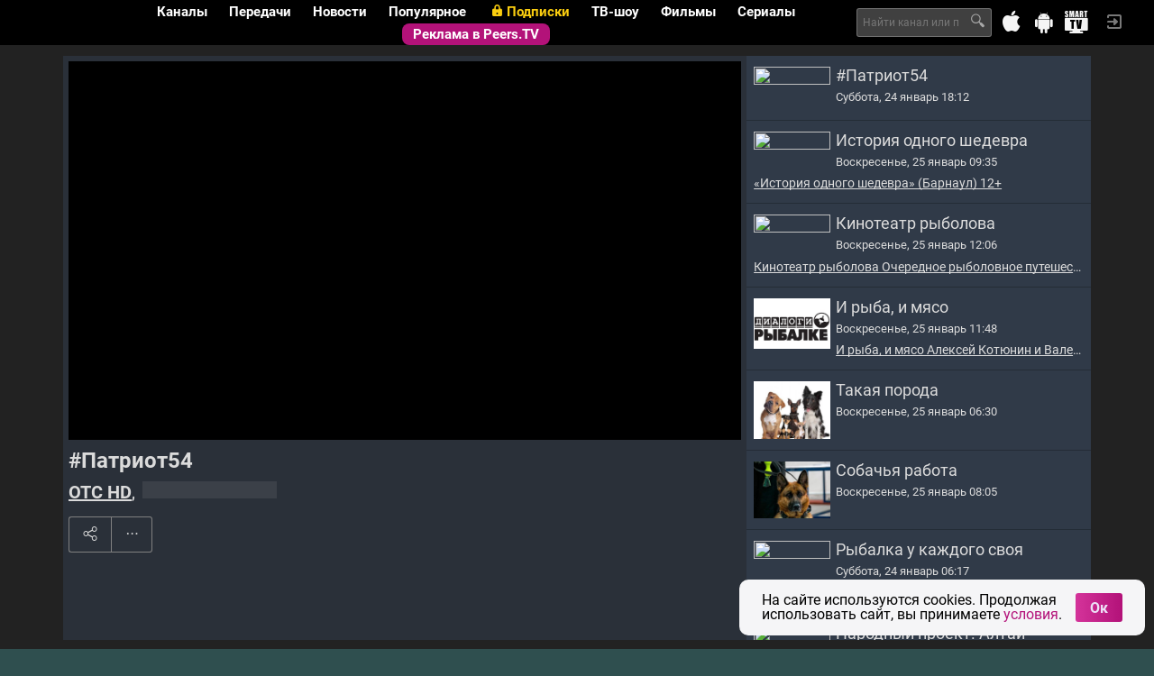

--- FILE ---
content_type: text/html; charset=UTF-8
request_url: https://peers.tv/ots/patriot54/
body_size: 25520
content:
<!DOCTYPE html>
<html class=" lang-ru">
<head>
<title>
#Патриот54. Смотреть онлайн эфир
</title>

<meta charset="utf-8">
<meta http-equiv="X-UA-Compatible" content="IE=edge">
<meta name="viewport" content="width=device-width, initial-scale=1.0">
<meta http-equiv="cleartype" content="on">
<meta name="mobile-web-app-capable" content="yes">
<meta name="google-site-verification" content="6sKYQsbh8K_wc3sf9K8sJ8wWkumuT8jCS2YRwr06Znk">
<meta name="yandex-verification" content="0075dcbeb929dd90">

<link rel="icon" href="/i/ptv/favicon.ico" type="image/x-icon">
<link rel="shortcut icon" href="/i/ptv/favicon.ico" type="image/x-icon">
<link rel="apple-touch-icon" href="//s0.peers.tv/i/peerstv/logo114.png">
<link rel="image_src" href="//s0.peers.tv/i/peerstv/logo255.png" type="image/png">

<meta property="og:site_name" content="peers.tv" />
<meta property="fb:app_id" content="212435888889711" />
<meta property="vk:app_id" content="3193063" />
<meta property="twitter:widgets:csp" content="on" />
<meta property="og:type" content="article" />
<meta name="twitter:card" content="summary" />
<meta property="og:title" content="#Патриот54. Смотреть онлайн эфир" />
<meta name="twitter:title" content="#Патриот54. Смотреть онлайн эфир" />
<meta name="title" content="#Патриот54. Смотреть онлайн эфир" />
<meta property="og:url" content="https://peers.tv/ots/patriot54/" />
<link rel="canonical" href="https://peers.tv/ots/patriot54/" />
<meta property="og:image" content="//s2.peers.tv/data/illustrations/ills/2022/07/31/311196/311196311.jpg" />
<meta name="twitter:image" content="//s2.peers.tv/data/illustrations/ills/2022/07/31/311196/311196311.jpg" />
<link rel="image_src" href="//s2.peers.tv/data/illustrations/ills/2022/07/31/311196/311196311.jpg" />
<link rel="alternate" href="//m.peers.tv/ots/patriot54/" media="only screen and (max-width: 640px)">

<link rel="stylesheet" type="text/css" href="/css/ptv/_combined.css?ver=ec2ece21fc4cc02df3e0aa8a183d57c3" media="all" />




<link rel="stylesheet" href="/data/tv/logos/logos.css" />


<!-- Google Tag Manager -->
<script>(function(w,d,s,l,i){w[l]=w[l]||[];w[l].push({'gtm.start': new Date().getTime(),event:'gtm.js'});
var f=d.getElementsByTagName(s)[0],j=d.createElement(s),dl=l!='dataLayer'?'&l='+l:'';j.async=true;
j.src='https://www.googletagmanager.com/gtm.js?id='+i+dl;f.parentNode.insertBefore(j,f);
})(window,document,'script','dataLayer','GTM-5SJCTLQ');</script>
<!-- End Google Tag Manager -->
<script src="/js/global.js"></script>
<script src="/js/lib/href_by_post.js"></script>
<script type="text/javascript">
Date_UsernameDelay("01/25/2026 13:31:54 GMT+0700");
//Date_UsernameDelay("09/17/2018 14:14:55");
window.AGENT_IP = null;
window.PROVIDER = null;
window.LOCATION = 16;
window.SCD_LANG = {"id":1,"title":"\u0420\u0443\u0441\u0441\u043a\u0438\u0439","code":"ru","is_active":true,"locale":"ru_CN.UTF-8"};
window.VK_APIID = 2385399;
window.PEERSTV_MOBILE = false;
window.PROJECT_REVISION = '2.0.15';
window.PROJECT_APPLICATION = window.PEERSTV_MOBILE ? 'Peers.TV_mobile' : 'Peers.TV';
window.PROJECT_VERSION = window.PROJECT_APPLICATION + '/' + window.PROJECT_REVISION;
window.API_URL = '//api.peers.tv';
window.AUTH_USER_ID = '994279964';
window.API_CLIENT = '43224879';
window.USER_PHONE_CONFIRMED = false;
window.IS_USER_PAID = false;
window.USER_PIN_CONFIRMED = false;
window.USER_PIN_IS_ACTIVE = true;
window.USER_PIN_IS_DEFAULT = true;
window.USER_IS_AGE_RESTRICTION = !USER_PHONE_CONFIRMED && !IS_USER_PAID || USER_PIN_IS_ACTIVE && !USER_PIN_CONFIRMED;
window.API_SECRET = '418c96d0414524fbbd382326c35965c6';
window.AUTH_TOKEN = 'eyJhbGciOiJIUzI1NiIsInR5cCI6IkpXVCJ9.eyJhdWQiOiJhY2Nlc3MiLCJleHAiOjE3Njk0MDkxMTMsImlhdCI6MTc2OTMyMjcxMywiY2lkIjo4MSwidWlkIjo5OTQyNzk5NjQsInJlZyI6ZmFsc2UsImlwIjozMDk3MTkxNjR9.vdemLetQjlFw5SCMZGn4Ij5R1rBDlU_CLotnBi1GdVQ';
window.AUTH_EXPIRES = '2026-01-26T13:31:53+0700';
window.AUTH_REFRESH = 'eyJhbGciOiJIUzI1NiIsInR5cCI6IkpXVCJ9.eyJhdWQiOiJyZWZyZXNoIiwiZXhwIjoxNzY5OTI3NTEzLCJpYXQiOjE3NjkzMjI3MTMsImNpZCI6ODEsInVpZCI6OTk0Mjc5OTY0LCJpcCI6MzA5NzE5MTY0fQ.5Hh3fpFgn_Yp5Urv4itb9is01WweOzxIL8BGFNeb9WE';
window.BLOCKED_CHANNELS = [];
window.STREAMROOT_ENABLED = false;
window.SETEVISOR_ENABLED = false;
window.ADV_HANDSHAKE_OFF = false;
window.ADV_STOPLIST = ["74180016"];
window.ADV_DISABLED = false;
window.ADV_DELAY = 30;
window.PARTNER_ID = 43224879;
window.User = false;
window.$packages = [{id: 18,title:"🏡 Лучшее",price: 499,is_trial: true,trial_price: 1,trial_period: 7,count: 14,channels:["24969932","26552832","24970477","93364236","24972131","304146513","26424390","26563906","24979777","318958293","318958309","318958251","318958280","24970480"],image: {"24969932":[{src:"//s0.peers.tv/data/illustrations/ills/2018/11/09/144868/144868942.jpg",alt:""}],"26552832":[{src:"//s2.peers.tv/data/illustrations/ills/2018/11/09/144868/144868915.jpg",alt:""},{src:"//s1.peers.tv/data/illustrations/ills/2018/11/09/144868/144868916.jpg",alt:""},{src:"//s0.peers.tv/data/illustrations/ills/2018/11/09/144868/144868917.jpg",alt:""}],"24970477":[{src:"//s1.peers.tv/data/illustrations/ills/2018/11/09/144868/144868938.jpg",alt:""},{src:"//s2.peers.tv/data/illustrations/ills/2018/11/09/144868/144868939.jpg",alt:""},{src:"//s0.peers.tv/data/illustrations/ills/2018/11/09/144868/144868940.jpg",alt:""}],"93364236":[{src:"//s2.peers.tv/data/illustrations/ills/2022/12/07/329769/329769072.jpg",alt:""}],"24972131":[{src:"//s1.peers.tv/data/illustrations/ills/2022/12/07/329769/329769434.jpg",alt:""}],"304146513":[],"26424390":[],"26563906":[{src:"//s1.peers.tv/data/illustrations/ills/2018/11/09/144868/144868913.jpg",alt:""},{src:"//s2.peers.tv/data/illustrations/ills/2018/11/09/144868/144868914.jpg",alt:""},{src:"//s2.peers.tv/data/illustrations/ills/2018/11/19/145855/145855730.jpg",alt:""}],"24979777":[{src:"//s2.peers.tv/data/illustrations/ills/2018/11/09/144868/144868932.jpg",alt:""},{src:"//s1.peers.tv/data/illustrations/ills/2018/11/09/144868/144868933.jpg",alt:""},{src:"//s0.peers.tv/data/illustrations/ills/2018/11/19/145855/145855734.jpg",alt:""}],"318958293":[{src:"//s1.peers.tv/data/illustrations/ills/2022/11/02/323441/323441023.jpg",alt:""}],"318958309":[{src:"//s1.peers.tv/data/illustrations/ills/2022/11/02/323441/323441024.jpg",alt:""}],"318958251":[{src:"//s1.peers.tv/data/illustrations/ills/2023/06/28/359686/359686788.jpg",alt:""}],"318958280":[{src:"//s2.peers.tv/data/illustrations/ills/2023/06/28/359686/359686785.jpg",alt:""}],"24970480":[{src:"//s2.peers.tv/data/illustrations/ills/2018/11/19/145855/145855738.jpg",alt:""},{src:"//s2.peers.tv/data/illustrations/ills/2018/11/19/145855/145855739.jpg",alt:""},{src:"//s0.peers.tv/data/illustrations/ills/2018/11/19/145855/145855740.jpg",alt:""}]},promo: {"24969932":["//s0.peers.tv/data/illustrations/ills/2018/11/09/144868/144868942.jpg"],"26552832":["//s2.peers.tv/data/illustrations/ills/2018/11/09/144868/144868915.jpg","//s1.peers.tv/data/illustrations/ills/2018/11/09/144868/144868916.jpg","//s0.peers.tv/data/illustrations/ills/2018/11/09/144868/144868917.jpg"],"24970477":["//s1.peers.tv/data/illustrations/ills/2018/11/09/144868/144868938.jpg","//s2.peers.tv/data/illustrations/ills/2018/11/09/144868/144868939.jpg","//s0.peers.tv/data/illustrations/ills/2018/11/09/144868/144868940.jpg"],"93364236":["//s2.peers.tv/data/illustrations/ills/2022/12/07/329769/329769072.jpg"],"24972131":["//s1.peers.tv/data/illustrations/ills/2022/12/07/329769/329769434.jpg"],"304146513":[],"26424390":[],"26563906":["//s1.peers.tv/data/illustrations/ills/2018/11/09/144868/144868913.jpg","//s2.peers.tv/data/illustrations/ills/2018/11/09/144868/144868914.jpg","//s2.peers.tv/data/illustrations/ills/2018/11/19/145855/145855730.jpg"],"24979777":["//s2.peers.tv/data/illustrations/ills/2018/11/09/144868/144868932.jpg","//s1.peers.tv/data/illustrations/ills/2018/11/09/144868/144868933.jpg","//s0.peers.tv/data/illustrations/ills/2018/11/19/145855/145855734.jpg"],"318958293":["//s1.peers.tv/data/illustrations/ills/2022/11/02/323441/323441023.jpg"],"318958309":["//s1.peers.tv/data/illustrations/ills/2022/11/02/323441/323441024.jpg"],"318958251":["//s1.peers.tv/data/illustrations/ills/2023/06/28/359686/359686788.jpg"],"318958280":["//s2.peers.tv/data/illustrations/ills/2023/06/28/359686/359686785.jpg"],"24970480":["//s2.peers.tv/data/illustrations/ills/2018/11/19/145855/145855738.jpg","//s2.peers.tv/data/illustrations/ills/2018/11/19/145855/145855739.jpg","//s0.peers.tv/data/illustrations/ills/2018/11/19/145855/145855740.jpg"]}},{id: 10,title:"Кинозал на ТВ",price: 199,is_trial: true,trial_price: 1,trial_period: 7,count: 3,channels:["24969932","26552832","17406545"],image: {"24969932":[{src:"//s0.peers.tv/data/illustrations/ills/2018/11/09/144868/144868942.jpg",alt:""}],"26552832":[{src:"//s2.peers.tv/data/illustrations/ills/2018/11/09/144868/144868915.jpg",alt:""},{src:"//s1.peers.tv/data/illustrations/ills/2018/11/09/144868/144868916.jpg",alt:""},{src:"//s0.peers.tv/data/illustrations/ills/2018/11/09/144868/144868917.jpg",alt:""}],"17406545":[{src:"//s1.peers.tv/data/illustrations/ills/2018/11/09/144868/144868950.jpg",alt:""},{src:"//s1.peers.tv/data/illustrations/ills/2018/11/09/144868/144868951.jpg",alt:""},{src:"//s2.peers.tv/data/illustrations/ills/2018/11/09/144868/144868952.jpg",alt:""}]},promo: {"24969932":["//s0.peers.tv/data/illustrations/ills/2018/11/09/144868/144868942.jpg"],"26552832":["//s2.peers.tv/data/illustrations/ills/2018/11/09/144868/144868915.jpg","//s1.peers.tv/data/illustrations/ills/2018/11/09/144868/144868916.jpg","//s0.peers.tv/data/illustrations/ills/2018/11/09/144868/144868917.jpg"],"17406545":["//s1.peers.tv/data/illustrations/ills/2018/11/09/144868/144868950.jpg","//s1.peers.tv/data/illustrations/ills/2018/11/09/144868/144868951.jpg","//s2.peers.tv/data/illustrations/ills/2018/11/09/144868/144868952.jpg"]}},{id: 6,title:"👪 Семейный",price: 249,is_trial: true,trial_price: 1,trial_period: 7,count: 11,channels:["26552832","24969932","24970480","24970477","23695722","17406545","304146513","24979777","10338265","318958293","318958309"],image: {"26552832":[{src:"//s2.peers.tv/data/illustrations/ills/2018/11/09/144868/144868915.jpg",alt:""},{src:"//s1.peers.tv/data/illustrations/ills/2018/11/09/144868/144868916.jpg",alt:""},{src:"//s0.peers.tv/data/illustrations/ills/2018/11/09/144868/144868917.jpg",alt:""}],"24969932":[{src:"//s0.peers.tv/data/illustrations/ills/2018/11/09/144868/144868942.jpg",alt:""}],"24970480":[{src:"//s2.peers.tv/data/illustrations/ills/2018/11/19/145855/145855738.jpg",alt:""},{src:"//s2.peers.tv/data/illustrations/ills/2018/11/19/145855/145855739.jpg",alt:""},{src:"//s0.peers.tv/data/illustrations/ills/2018/11/19/145855/145855740.jpg",alt:""}],"24970477":[{src:"//s1.peers.tv/data/illustrations/ills/2018/11/09/144868/144868938.jpg",alt:""},{src:"//s2.peers.tv/data/illustrations/ills/2018/11/09/144868/144868939.jpg",alt:""},{src:"//s0.peers.tv/data/illustrations/ills/2018/11/09/144868/144868940.jpg",alt:""}],"23695722":[{src:"//s0.peers.tv/data/illustrations/ills/2018/11/09/144868/144868947.jpg",alt:""},{src:"//s0.peers.tv/data/illustrations/ills/2018/11/09/144868/144868948.jpg",alt:""},{src:"//s1.peers.tv/data/illustrations/ills/2018/11/09/144868/144868949.jpg",alt:""}],"17406545":[{src:"//s1.peers.tv/data/illustrations/ills/2018/11/09/144868/144868950.jpg",alt:""},{src:"//s1.peers.tv/data/illustrations/ills/2018/11/09/144868/144868951.jpg",alt:""},{src:"//s2.peers.tv/data/illustrations/ills/2018/11/09/144868/144868952.jpg",alt:""}],"304146513":[],"24979777":[{src:"//s2.peers.tv/data/illustrations/ills/2018/11/09/144868/144868932.jpg",alt:""},{src:"//s1.peers.tv/data/illustrations/ills/2018/11/09/144868/144868933.jpg",alt:""},{src:"//s0.peers.tv/data/illustrations/ills/2018/11/19/145855/145855734.jpg",alt:""}],"10338265":[],"318958293":[{src:"//s1.peers.tv/data/illustrations/ills/2022/11/02/323441/323441023.jpg",alt:""}],"318958309":[{src:"//s1.peers.tv/data/illustrations/ills/2022/11/02/323441/323441024.jpg",alt:""}]},promo: {"26552832":["//s2.peers.tv/data/illustrations/ills/2018/11/09/144868/144868915.jpg","//s1.peers.tv/data/illustrations/ills/2018/11/09/144868/144868916.jpg","//s0.peers.tv/data/illustrations/ills/2018/11/09/144868/144868917.jpg"],"24969932":["//s0.peers.tv/data/illustrations/ills/2018/11/09/144868/144868942.jpg"],"24970480":["//s2.peers.tv/data/illustrations/ills/2018/11/19/145855/145855738.jpg","//s2.peers.tv/data/illustrations/ills/2018/11/19/145855/145855739.jpg","//s0.peers.tv/data/illustrations/ills/2018/11/19/145855/145855740.jpg"],"24970477":["//s1.peers.tv/data/illustrations/ills/2018/11/09/144868/144868938.jpg","//s2.peers.tv/data/illustrations/ills/2018/11/09/144868/144868939.jpg","//s0.peers.tv/data/illustrations/ills/2018/11/09/144868/144868940.jpg"],"23695722":["//s0.peers.tv/data/illustrations/ills/2018/11/09/144868/144868947.jpg","//s0.peers.tv/data/illustrations/ills/2018/11/09/144868/144868948.jpg","//s1.peers.tv/data/illustrations/ills/2018/11/09/144868/144868949.jpg"],"17406545":["//s1.peers.tv/data/illustrations/ills/2018/11/09/144868/144868950.jpg","//s1.peers.tv/data/illustrations/ills/2018/11/09/144868/144868951.jpg","//s2.peers.tv/data/illustrations/ills/2018/11/09/144868/144868952.jpg"],"304146513":[],"24979777":["//s2.peers.tv/data/illustrations/ills/2018/11/09/144868/144868932.jpg","//s1.peers.tv/data/illustrations/ills/2018/11/09/144868/144868933.jpg","//s0.peers.tv/data/illustrations/ills/2018/11/19/145855/145855734.jpg"],"10338265":[],"318958293":["//s1.peers.tv/data/illustrations/ills/2022/11/02/323441/323441023.jpg"],"318958309":["//s1.peers.tv/data/illustrations/ills/2022/11/02/323441/323441024.jpg"]}},{id: 13,title:"🎬 Кинозал",price: 499,is_trial: true,trial_price: 1,trial_period: 7,count: 11,channels:["24972131","26424384","24969932","26552832","17406545","26424390","318958251","318958280","93364236","26424387","10338273"],image: {"24972131":[{src:"//s1.peers.tv/data/illustrations/ills/2022/12/07/329769/329769434.jpg",alt:""}],"26424384":[],"24969932":[{src:"//s0.peers.tv/data/illustrations/ills/2018/11/09/144868/144868942.jpg",alt:""}],"26552832":[{src:"//s2.peers.tv/data/illustrations/ills/2018/11/09/144868/144868915.jpg",alt:""},{src:"//s1.peers.tv/data/illustrations/ills/2018/11/09/144868/144868916.jpg",alt:""},{src:"//s0.peers.tv/data/illustrations/ills/2018/11/09/144868/144868917.jpg",alt:""}],"17406545":[{src:"//s1.peers.tv/data/illustrations/ills/2018/11/09/144868/144868950.jpg",alt:""},{src:"//s1.peers.tv/data/illustrations/ills/2018/11/09/144868/144868951.jpg",alt:""},{src:"//s2.peers.tv/data/illustrations/ills/2018/11/09/144868/144868952.jpg",alt:""}],"26424390":[],"318958251":[{src:"//s1.peers.tv/data/illustrations/ills/2023/06/28/359686/359686788.jpg",alt:""}],"318958280":[{src:"//s2.peers.tv/data/illustrations/ills/2023/06/28/359686/359686785.jpg",alt:""}],"93364236":[{src:"//s2.peers.tv/data/illustrations/ills/2022/12/07/329769/329769072.jpg",alt:""}],"26424387":[{src:"//s1.peers.tv/data/illustrations/ills/2022/12/07/329769/329769026.jpg",alt:""}],"10338273":[{src:"//s0.peers.tv/data/illustrations/ills/2022/12/07/329769/329769429.jpg",alt:""}]},promo: {"24972131":["//s1.peers.tv/data/illustrations/ills/2022/12/07/329769/329769434.jpg"],"26424384":[],"24969932":["//s0.peers.tv/data/illustrations/ills/2018/11/09/144868/144868942.jpg"],"26552832":["//s2.peers.tv/data/illustrations/ills/2018/11/09/144868/144868915.jpg","//s1.peers.tv/data/illustrations/ills/2018/11/09/144868/144868916.jpg","//s0.peers.tv/data/illustrations/ills/2018/11/09/144868/144868917.jpg"],"17406545":["//s1.peers.tv/data/illustrations/ills/2018/11/09/144868/144868950.jpg","//s1.peers.tv/data/illustrations/ills/2018/11/09/144868/144868951.jpg","//s2.peers.tv/data/illustrations/ills/2018/11/09/144868/144868952.jpg"],"26424390":[],"318958251":["//s1.peers.tv/data/illustrations/ills/2023/06/28/359686/359686788.jpg"],"318958280":["//s2.peers.tv/data/illustrations/ills/2023/06/28/359686/359686785.jpg"],"93364236":["//s2.peers.tv/data/illustrations/ills/2022/12/07/329769/329769072.jpg"],"26424387":["//s1.peers.tv/data/illustrations/ills/2022/12/07/329769/329769026.jpg"],"10338273":["//s0.peers.tv/data/illustrations/ills/2022/12/07/329769/329769429.jpg"]}},{id: 2,title:"😎 Отключить рекламу",price: 249,is_trial: true,trial_price: 1,trial_period: 7,count: 21,channels:["24970480","24970477","23695722","28550937","26424390","26424384","10338273","304146513","24972131","10338265","24979777","93364236","26424387","318958280","26563906","318958251","318958309","24969932","17406545","26552832","318958293"],image: {"24970480":[{src:"//s2.peers.tv/data/illustrations/ills/2018/11/19/145855/145855738.jpg",alt:""},{src:"//s2.peers.tv/data/illustrations/ills/2018/11/19/145855/145855739.jpg",alt:""},{src:"//s0.peers.tv/data/illustrations/ills/2018/11/19/145855/145855740.jpg",alt:""}],"24970477":[{src:"//s1.peers.tv/data/illustrations/ills/2018/11/09/144868/144868938.jpg",alt:""},{src:"//s2.peers.tv/data/illustrations/ills/2018/11/09/144868/144868939.jpg",alt:""},{src:"//s0.peers.tv/data/illustrations/ills/2018/11/09/144868/144868940.jpg",alt:""}],"23695722":[{src:"//s0.peers.tv/data/illustrations/ills/2018/11/09/144868/144868947.jpg",alt:""},{src:"//s0.peers.tv/data/illustrations/ills/2018/11/09/144868/144868948.jpg",alt:""},{src:"//s1.peers.tv/data/illustrations/ills/2018/11/09/144868/144868949.jpg",alt:""}],"28550937":[],"26424390":[],"26424384":[],"10338273":[{src:"//s0.peers.tv/data/illustrations/ills/2022/12/07/329769/329769429.jpg",alt:""}],"304146513":[],"24972131":[{src:"//s1.peers.tv/data/illustrations/ills/2022/12/07/329769/329769434.jpg",alt:""}],"10338265":[],"24979777":[{src:"//s2.peers.tv/data/illustrations/ills/2018/11/09/144868/144868932.jpg",alt:""},{src:"//s1.peers.tv/data/illustrations/ills/2018/11/09/144868/144868933.jpg",alt:""},{src:"//s0.peers.tv/data/illustrations/ills/2018/11/19/145855/145855734.jpg",alt:""}],"93364236":[{src:"//s2.peers.tv/data/illustrations/ills/2022/12/07/329769/329769072.jpg",alt:""}],"26424387":[{src:"//s1.peers.tv/data/illustrations/ills/2022/12/07/329769/329769026.jpg",alt:""}],"318958280":[{src:"//s2.peers.tv/data/illustrations/ills/2023/06/28/359686/359686785.jpg",alt:""}],"26563906":[{src:"//s1.peers.tv/data/illustrations/ills/2018/11/09/144868/144868913.jpg",alt:""},{src:"//s2.peers.tv/data/illustrations/ills/2018/11/09/144868/144868914.jpg",alt:""},{src:"//s2.peers.tv/data/illustrations/ills/2018/11/19/145855/145855730.jpg",alt:""}],"318958251":[{src:"//s1.peers.tv/data/illustrations/ills/2023/06/28/359686/359686788.jpg",alt:""}],"318958309":[{src:"//s1.peers.tv/data/illustrations/ills/2022/11/02/323441/323441024.jpg",alt:""}],"24969932":[{src:"//s0.peers.tv/data/illustrations/ills/2018/11/09/144868/144868942.jpg",alt:""}],"17406545":[{src:"//s1.peers.tv/data/illustrations/ills/2018/11/09/144868/144868950.jpg",alt:""},{src:"//s1.peers.tv/data/illustrations/ills/2018/11/09/144868/144868951.jpg",alt:""},{src:"//s2.peers.tv/data/illustrations/ills/2018/11/09/144868/144868952.jpg",alt:""}],"26552832":[{src:"//s2.peers.tv/data/illustrations/ills/2018/11/09/144868/144868915.jpg",alt:""},{src:"//s1.peers.tv/data/illustrations/ills/2018/11/09/144868/144868916.jpg",alt:""},{src:"//s0.peers.tv/data/illustrations/ills/2018/11/09/144868/144868917.jpg",alt:""}],"318958293":[{src:"//s1.peers.tv/data/illustrations/ills/2022/11/02/323441/323441023.jpg",alt:""}]},promo: {"24970480":["//s2.peers.tv/data/illustrations/ills/2018/11/19/145855/145855738.jpg","//s2.peers.tv/data/illustrations/ills/2018/11/19/145855/145855739.jpg","//s0.peers.tv/data/illustrations/ills/2018/11/19/145855/145855740.jpg"],"24970477":["//s1.peers.tv/data/illustrations/ills/2018/11/09/144868/144868938.jpg","//s2.peers.tv/data/illustrations/ills/2018/11/09/144868/144868939.jpg","//s0.peers.tv/data/illustrations/ills/2018/11/09/144868/144868940.jpg"],"23695722":["//s0.peers.tv/data/illustrations/ills/2018/11/09/144868/144868947.jpg","//s0.peers.tv/data/illustrations/ills/2018/11/09/144868/144868948.jpg","//s1.peers.tv/data/illustrations/ills/2018/11/09/144868/144868949.jpg"],"28550937":[],"26424390":[],"26424384":[],"10338273":["//s0.peers.tv/data/illustrations/ills/2022/12/07/329769/329769429.jpg"],"304146513":[],"24972131":["//s1.peers.tv/data/illustrations/ills/2022/12/07/329769/329769434.jpg"],"10338265":[],"24979777":["//s2.peers.tv/data/illustrations/ills/2018/11/09/144868/144868932.jpg","//s1.peers.tv/data/illustrations/ills/2018/11/09/144868/144868933.jpg","//s0.peers.tv/data/illustrations/ills/2018/11/19/145855/145855734.jpg"],"93364236":["//s2.peers.tv/data/illustrations/ills/2022/12/07/329769/329769072.jpg"],"26424387":["//s1.peers.tv/data/illustrations/ills/2022/12/07/329769/329769026.jpg"],"318958280":["//s2.peers.tv/data/illustrations/ills/2023/06/28/359686/359686785.jpg"],"26563906":["//s1.peers.tv/data/illustrations/ills/2018/11/09/144868/144868913.jpg","//s2.peers.tv/data/illustrations/ills/2018/11/09/144868/144868914.jpg","//s2.peers.tv/data/illustrations/ills/2018/11/19/145855/145855730.jpg"],"318958251":["//s1.peers.tv/data/illustrations/ills/2023/06/28/359686/359686788.jpg"],"318958309":["//s1.peers.tv/data/illustrations/ills/2022/11/02/323441/323441024.jpg"],"24969932":["//s0.peers.tv/data/illustrations/ills/2018/11/09/144868/144868942.jpg"],"17406545":["//s1.peers.tv/data/illustrations/ills/2018/11/09/144868/144868950.jpg","//s1.peers.tv/data/illustrations/ills/2018/11/09/144868/144868951.jpg","//s2.peers.tv/data/illustrations/ills/2018/11/09/144868/144868952.jpg"],"26552832":["//s2.peers.tv/data/illustrations/ills/2018/11/09/144868/144868915.jpg","//s1.peers.tv/data/illustrations/ills/2018/11/09/144868/144868916.jpg","//s0.peers.tv/data/illustrations/ills/2018/11/09/144868/144868917.jpg"],"318958293":["//s1.peers.tv/data/illustrations/ills/2022/11/02/323441/323441023.jpg"]}},{id: 10,title:"Кинозал на ТВ",price: 149,is_trial: true,trial_price: 1,trial_period: 31,count: 3,channels:["24969932","26552832","17406545"],image: {"24969932":[{src:"//s0.peers.tv/data/illustrations/ills/2018/11/09/144868/144868942.jpg",alt:""}],"26552832":[{src:"//s2.peers.tv/data/illustrations/ills/2018/11/09/144868/144868915.jpg",alt:""},{src:"//s1.peers.tv/data/illustrations/ills/2018/11/09/144868/144868916.jpg",alt:""},{src:"//s0.peers.tv/data/illustrations/ills/2018/11/09/144868/144868917.jpg",alt:""}],"17406545":[{src:"//s1.peers.tv/data/illustrations/ills/2018/11/09/144868/144868950.jpg",alt:""},{src:"//s1.peers.tv/data/illustrations/ills/2018/11/09/144868/144868951.jpg",alt:""},{src:"//s2.peers.tv/data/illustrations/ills/2018/11/09/144868/144868952.jpg",alt:""}]},promo: {"24969932":["//s0.peers.tv/data/illustrations/ills/2018/11/09/144868/144868942.jpg"],"26552832":["//s2.peers.tv/data/illustrations/ills/2018/11/09/144868/144868915.jpg","//s1.peers.tv/data/illustrations/ills/2018/11/09/144868/144868916.jpg","//s0.peers.tv/data/illustrations/ills/2018/11/09/144868/144868917.jpg"],"17406545":["//s1.peers.tv/data/illustrations/ills/2018/11/09/144868/144868950.jpg","//s1.peers.tv/data/illustrations/ills/2018/11/09/144868/144868951.jpg","//s2.peers.tv/data/illustrations/ills/2018/11/09/144868/144868952.jpg"]}},{id: 6,title:"👪 Семейный",price: 249,is_trial: true,trial_price: 1,trial_period: 59,count: 11,channels:["26552832","24969932","24970480","24970477","23695722","17406545","304146513","24979777","10338265","318958293","318958309"],image: {"26552832":[{src:"//s2.peers.tv/data/illustrations/ills/2018/11/09/144868/144868915.jpg",alt:""},{src:"//s1.peers.tv/data/illustrations/ills/2018/11/09/144868/144868916.jpg",alt:""},{src:"//s0.peers.tv/data/illustrations/ills/2018/11/09/144868/144868917.jpg",alt:""}],"24969932":[{src:"//s0.peers.tv/data/illustrations/ills/2018/11/09/144868/144868942.jpg",alt:""}],"24970480":[{src:"//s2.peers.tv/data/illustrations/ills/2018/11/19/145855/145855738.jpg",alt:""},{src:"//s2.peers.tv/data/illustrations/ills/2018/11/19/145855/145855739.jpg",alt:""},{src:"//s0.peers.tv/data/illustrations/ills/2018/11/19/145855/145855740.jpg",alt:""}],"24970477":[{src:"//s1.peers.tv/data/illustrations/ills/2018/11/09/144868/144868938.jpg",alt:""},{src:"//s2.peers.tv/data/illustrations/ills/2018/11/09/144868/144868939.jpg",alt:""},{src:"//s0.peers.tv/data/illustrations/ills/2018/11/09/144868/144868940.jpg",alt:""}],"23695722":[{src:"//s0.peers.tv/data/illustrations/ills/2018/11/09/144868/144868947.jpg",alt:""},{src:"//s0.peers.tv/data/illustrations/ills/2018/11/09/144868/144868948.jpg",alt:""},{src:"//s1.peers.tv/data/illustrations/ills/2018/11/09/144868/144868949.jpg",alt:""}],"17406545":[{src:"//s1.peers.tv/data/illustrations/ills/2018/11/09/144868/144868950.jpg",alt:""},{src:"//s1.peers.tv/data/illustrations/ills/2018/11/09/144868/144868951.jpg",alt:""},{src:"//s2.peers.tv/data/illustrations/ills/2018/11/09/144868/144868952.jpg",alt:""}],"304146513":[],"24979777":[{src:"//s2.peers.tv/data/illustrations/ills/2018/11/09/144868/144868932.jpg",alt:""},{src:"//s1.peers.tv/data/illustrations/ills/2018/11/09/144868/144868933.jpg",alt:""},{src:"//s0.peers.tv/data/illustrations/ills/2018/11/19/145855/145855734.jpg",alt:""}],"10338265":[],"318958293":[{src:"//s1.peers.tv/data/illustrations/ills/2022/11/02/323441/323441023.jpg",alt:""}],"318958309":[{src:"//s1.peers.tv/data/illustrations/ills/2022/11/02/323441/323441024.jpg",alt:""}]},promo: {"26552832":["//s2.peers.tv/data/illustrations/ills/2018/11/09/144868/144868915.jpg","//s1.peers.tv/data/illustrations/ills/2018/11/09/144868/144868916.jpg","//s0.peers.tv/data/illustrations/ills/2018/11/09/144868/144868917.jpg"],"24969932":["//s0.peers.tv/data/illustrations/ills/2018/11/09/144868/144868942.jpg"],"24970480":["//s2.peers.tv/data/illustrations/ills/2018/11/19/145855/145855738.jpg","//s2.peers.tv/data/illustrations/ills/2018/11/19/145855/145855739.jpg","//s0.peers.tv/data/illustrations/ills/2018/11/19/145855/145855740.jpg"],"24970477":["//s1.peers.tv/data/illustrations/ills/2018/11/09/144868/144868938.jpg","//s2.peers.tv/data/illustrations/ills/2018/11/09/144868/144868939.jpg","//s0.peers.tv/data/illustrations/ills/2018/11/09/144868/144868940.jpg"],"23695722":["//s0.peers.tv/data/illustrations/ills/2018/11/09/144868/144868947.jpg","//s0.peers.tv/data/illustrations/ills/2018/11/09/144868/144868948.jpg","//s1.peers.tv/data/illustrations/ills/2018/11/09/144868/144868949.jpg"],"17406545":["//s1.peers.tv/data/illustrations/ills/2018/11/09/144868/144868950.jpg","//s1.peers.tv/data/illustrations/ills/2018/11/09/144868/144868951.jpg","//s2.peers.tv/data/illustrations/ills/2018/11/09/144868/144868952.jpg"],"304146513":[],"24979777":["//s2.peers.tv/data/illustrations/ills/2018/11/09/144868/144868932.jpg","//s1.peers.tv/data/illustrations/ills/2018/11/09/144868/144868933.jpg","//s0.peers.tv/data/illustrations/ills/2018/11/19/145855/145855734.jpg"],"10338265":[],"318958293":["//s1.peers.tv/data/illustrations/ills/2022/11/02/323441/323441023.jpg"],"318958309":["//s1.peers.tv/data/illustrations/ills/2022/11/02/323441/323441024.jpg"]}},{id: 18,title:"🏡 Лучшее",price: 499,is_trial: true,trial_price: 1,trial_period: 31,count: 14,channels:["24969932","26552832","24970477","93364236","24972131","304146513","26424390","26563906","24979777","318958293","318958309","318958251","318958280","24970480"],image: {"24969932":[{src:"//s0.peers.tv/data/illustrations/ills/2018/11/09/144868/144868942.jpg",alt:""}],"26552832":[{src:"//s2.peers.tv/data/illustrations/ills/2018/11/09/144868/144868915.jpg",alt:""},{src:"//s1.peers.tv/data/illustrations/ills/2018/11/09/144868/144868916.jpg",alt:""},{src:"//s0.peers.tv/data/illustrations/ills/2018/11/09/144868/144868917.jpg",alt:""}],"24970477":[{src:"//s1.peers.tv/data/illustrations/ills/2018/11/09/144868/144868938.jpg",alt:""},{src:"//s2.peers.tv/data/illustrations/ills/2018/11/09/144868/144868939.jpg",alt:""},{src:"//s0.peers.tv/data/illustrations/ills/2018/11/09/144868/144868940.jpg",alt:""}],"93364236":[{src:"//s2.peers.tv/data/illustrations/ills/2022/12/07/329769/329769072.jpg",alt:""}],"24972131":[{src:"//s1.peers.tv/data/illustrations/ills/2022/12/07/329769/329769434.jpg",alt:""}],"304146513":[],"26424390":[],"26563906":[{src:"//s1.peers.tv/data/illustrations/ills/2018/11/09/144868/144868913.jpg",alt:""},{src:"//s2.peers.tv/data/illustrations/ills/2018/11/09/144868/144868914.jpg",alt:""},{src:"//s2.peers.tv/data/illustrations/ills/2018/11/19/145855/145855730.jpg",alt:""}],"24979777":[{src:"//s2.peers.tv/data/illustrations/ills/2018/11/09/144868/144868932.jpg",alt:""},{src:"//s1.peers.tv/data/illustrations/ills/2018/11/09/144868/144868933.jpg",alt:""},{src:"//s0.peers.tv/data/illustrations/ills/2018/11/19/145855/145855734.jpg",alt:""}],"318958293":[{src:"//s1.peers.tv/data/illustrations/ills/2022/11/02/323441/323441023.jpg",alt:""}],"318958309":[{src:"//s1.peers.tv/data/illustrations/ills/2022/11/02/323441/323441024.jpg",alt:""}],"318958251":[{src:"//s1.peers.tv/data/illustrations/ills/2023/06/28/359686/359686788.jpg",alt:""}],"318958280":[{src:"//s2.peers.tv/data/illustrations/ills/2023/06/28/359686/359686785.jpg",alt:""}],"24970480":[{src:"//s2.peers.tv/data/illustrations/ills/2018/11/19/145855/145855738.jpg",alt:""},{src:"//s2.peers.tv/data/illustrations/ills/2018/11/19/145855/145855739.jpg",alt:""},{src:"//s0.peers.tv/data/illustrations/ills/2018/11/19/145855/145855740.jpg",alt:""}]},promo: {"24969932":["//s0.peers.tv/data/illustrations/ills/2018/11/09/144868/144868942.jpg"],"26552832":["//s2.peers.tv/data/illustrations/ills/2018/11/09/144868/144868915.jpg","//s1.peers.tv/data/illustrations/ills/2018/11/09/144868/144868916.jpg","//s0.peers.tv/data/illustrations/ills/2018/11/09/144868/144868917.jpg"],"24970477":["//s1.peers.tv/data/illustrations/ills/2018/11/09/144868/144868938.jpg","//s2.peers.tv/data/illustrations/ills/2018/11/09/144868/144868939.jpg","//s0.peers.tv/data/illustrations/ills/2018/11/09/144868/144868940.jpg"],"93364236":["//s2.peers.tv/data/illustrations/ills/2022/12/07/329769/329769072.jpg"],"24972131":["//s1.peers.tv/data/illustrations/ills/2022/12/07/329769/329769434.jpg"],"304146513":[],"26424390":[],"26563906":["//s1.peers.tv/data/illustrations/ills/2018/11/09/144868/144868913.jpg","//s2.peers.tv/data/illustrations/ills/2018/11/09/144868/144868914.jpg","//s2.peers.tv/data/illustrations/ills/2018/11/19/145855/145855730.jpg"],"24979777":["//s2.peers.tv/data/illustrations/ills/2018/11/09/144868/144868932.jpg","//s1.peers.tv/data/illustrations/ills/2018/11/09/144868/144868933.jpg","//s0.peers.tv/data/illustrations/ills/2018/11/19/145855/145855734.jpg"],"318958293":["//s1.peers.tv/data/illustrations/ills/2022/11/02/323441/323441023.jpg"],"318958309":["//s1.peers.tv/data/illustrations/ills/2022/11/02/323441/323441024.jpg"],"318958251":["//s1.peers.tv/data/illustrations/ills/2023/06/28/359686/359686788.jpg"],"318958280":["//s2.peers.tv/data/illustrations/ills/2023/06/28/359686/359686785.jpg"],"24970480":["//s2.peers.tv/data/illustrations/ills/2018/11/19/145855/145855738.jpg","//s2.peers.tv/data/illustrations/ills/2018/11/19/145855/145855739.jpg","//s0.peers.tv/data/illustrations/ills/2018/11/19/145855/145855740.jpg"]}},{id: 10,title:"Кинозал на ТВ",price: 149,is_trial: true,trial_price: 15,trial_period: 31,count: 3,channels:["24969932","26552832","17406545"],image: {"24969932":[{src:"//s0.peers.tv/data/illustrations/ills/2018/11/09/144868/144868942.jpg",alt:""}],"26552832":[{src:"//s2.peers.tv/data/illustrations/ills/2018/11/09/144868/144868915.jpg",alt:""},{src:"//s1.peers.tv/data/illustrations/ills/2018/11/09/144868/144868916.jpg",alt:""},{src:"//s0.peers.tv/data/illustrations/ills/2018/11/09/144868/144868917.jpg",alt:""}],"17406545":[{src:"//s1.peers.tv/data/illustrations/ills/2018/11/09/144868/144868950.jpg",alt:""},{src:"//s1.peers.tv/data/illustrations/ills/2018/11/09/144868/144868951.jpg",alt:""},{src:"//s2.peers.tv/data/illustrations/ills/2018/11/09/144868/144868952.jpg",alt:""}]},promo: {"24969932":["//s0.peers.tv/data/illustrations/ills/2018/11/09/144868/144868942.jpg"],"26552832":["//s2.peers.tv/data/illustrations/ills/2018/11/09/144868/144868915.jpg","//s1.peers.tv/data/illustrations/ills/2018/11/09/144868/144868916.jpg","//s0.peers.tv/data/illustrations/ills/2018/11/09/144868/144868917.jpg"],"17406545":["//s1.peers.tv/data/illustrations/ills/2018/11/09/144868/144868950.jpg","//s1.peers.tv/data/illustrations/ills/2018/11/09/144868/144868951.jpg","//s2.peers.tv/data/illustrations/ills/2018/11/09/144868/144868952.jpg"]}},{id: 13,title:"🎬 Кинозал",price: 499,is_trial: true,trial_price: 1,trial_period: 31,count: 11,channels:["24972131","26424384","24969932","26552832","17406545","26424390","318958251","318958280","93364236","26424387","10338273"],image: {"24972131":[{src:"//s1.peers.tv/data/illustrations/ills/2022/12/07/329769/329769434.jpg",alt:""}],"26424384":[],"24969932":[{src:"//s0.peers.tv/data/illustrations/ills/2018/11/09/144868/144868942.jpg",alt:""}],"26552832":[{src:"//s2.peers.tv/data/illustrations/ills/2018/11/09/144868/144868915.jpg",alt:""},{src:"//s1.peers.tv/data/illustrations/ills/2018/11/09/144868/144868916.jpg",alt:""},{src:"//s0.peers.tv/data/illustrations/ills/2018/11/09/144868/144868917.jpg",alt:""}],"17406545":[{src:"//s1.peers.tv/data/illustrations/ills/2018/11/09/144868/144868950.jpg",alt:""},{src:"//s1.peers.tv/data/illustrations/ills/2018/11/09/144868/144868951.jpg",alt:""},{src:"//s2.peers.tv/data/illustrations/ills/2018/11/09/144868/144868952.jpg",alt:""}],"26424390":[],"318958251":[{src:"//s1.peers.tv/data/illustrations/ills/2023/06/28/359686/359686788.jpg",alt:""}],"318958280":[{src:"//s2.peers.tv/data/illustrations/ills/2023/06/28/359686/359686785.jpg",alt:""}],"93364236":[{src:"//s2.peers.tv/data/illustrations/ills/2022/12/07/329769/329769072.jpg",alt:""}],"26424387":[{src:"//s1.peers.tv/data/illustrations/ills/2022/12/07/329769/329769026.jpg",alt:""}],"10338273":[{src:"//s0.peers.tv/data/illustrations/ills/2022/12/07/329769/329769429.jpg",alt:""}]},promo: {"24972131":["//s1.peers.tv/data/illustrations/ills/2022/12/07/329769/329769434.jpg"],"26424384":[],"24969932":["//s0.peers.tv/data/illustrations/ills/2018/11/09/144868/144868942.jpg"],"26552832":["//s2.peers.tv/data/illustrations/ills/2018/11/09/144868/144868915.jpg","//s1.peers.tv/data/illustrations/ills/2018/11/09/144868/144868916.jpg","//s0.peers.tv/data/illustrations/ills/2018/11/09/144868/144868917.jpg"],"17406545":["//s1.peers.tv/data/illustrations/ills/2018/11/09/144868/144868950.jpg","//s1.peers.tv/data/illustrations/ills/2018/11/09/144868/144868951.jpg","//s2.peers.tv/data/illustrations/ills/2018/11/09/144868/144868952.jpg"],"26424390":[],"318958251":["//s1.peers.tv/data/illustrations/ills/2023/06/28/359686/359686788.jpg"],"318958280":["//s2.peers.tv/data/illustrations/ills/2023/06/28/359686/359686785.jpg"],"93364236":["//s2.peers.tv/data/illustrations/ills/2022/12/07/329769/329769072.jpg"],"26424387":["//s1.peers.tv/data/illustrations/ills/2022/12/07/329769/329769026.jpg"],"10338273":["//s0.peers.tv/data/illustrations/ills/2022/12/07/329769/329769429.jpg"]}},{id: 13,title:"🎬 Кинозал",price: 499,is_trial: true,trial_price: 1,trial_period: 31,count: 11,channels:["24972131","26424384","24969932","26552832","17406545","26424390","318958251","318958280","93364236","26424387","10338273"],image: {"24972131":[{src:"//s1.peers.tv/data/illustrations/ills/2022/12/07/329769/329769434.jpg",alt:""}],"26424384":[],"24969932":[{src:"//s0.peers.tv/data/illustrations/ills/2018/11/09/144868/144868942.jpg",alt:""}],"26552832":[{src:"//s2.peers.tv/data/illustrations/ills/2018/11/09/144868/144868915.jpg",alt:""},{src:"//s1.peers.tv/data/illustrations/ills/2018/11/09/144868/144868916.jpg",alt:""},{src:"//s0.peers.tv/data/illustrations/ills/2018/11/09/144868/144868917.jpg",alt:""}],"17406545":[{src:"//s1.peers.tv/data/illustrations/ills/2018/11/09/144868/144868950.jpg",alt:""},{src:"//s1.peers.tv/data/illustrations/ills/2018/11/09/144868/144868951.jpg",alt:""},{src:"//s2.peers.tv/data/illustrations/ills/2018/11/09/144868/144868952.jpg",alt:""}],"26424390":[],"318958251":[{src:"//s1.peers.tv/data/illustrations/ills/2023/06/28/359686/359686788.jpg",alt:""}],"318958280":[{src:"//s2.peers.tv/data/illustrations/ills/2023/06/28/359686/359686785.jpg",alt:""}],"93364236":[{src:"//s2.peers.tv/data/illustrations/ills/2022/12/07/329769/329769072.jpg",alt:""}],"26424387":[{src:"//s1.peers.tv/data/illustrations/ills/2022/12/07/329769/329769026.jpg",alt:""}],"10338273":[{src:"//s0.peers.tv/data/illustrations/ills/2022/12/07/329769/329769429.jpg",alt:""}]},promo: {"24972131":["//s1.peers.tv/data/illustrations/ills/2022/12/07/329769/329769434.jpg"],"26424384":[],"24969932":["//s0.peers.tv/data/illustrations/ills/2018/11/09/144868/144868942.jpg"],"26552832":["//s2.peers.tv/data/illustrations/ills/2018/11/09/144868/144868915.jpg","//s1.peers.tv/data/illustrations/ills/2018/11/09/144868/144868916.jpg","//s0.peers.tv/data/illustrations/ills/2018/11/09/144868/144868917.jpg"],"17406545":["//s1.peers.tv/data/illustrations/ills/2018/11/09/144868/144868950.jpg","//s1.peers.tv/data/illustrations/ills/2018/11/09/144868/144868951.jpg","//s2.peers.tv/data/illustrations/ills/2018/11/09/144868/144868952.jpg"],"26424390":[],"318958251":["//s1.peers.tv/data/illustrations/ills/2023/06/28/359686/359686788.jpg"],"318958280":["//s2.peers.tv/data/illustrations/ills/2023/06/28/359686/359686785.jpg"],"93364236":["//s2.peers.tv/data/illustrations/ills/2022/12/07/329769/329769072.jpg"],"26424387":["//s1.peers.tv/data/illustrations/ills/2022/12/07/329769/329769026.jpg"],"10338273":["//s0.peers.tv/data/illustrations/ills/2022/12/07/329769/329769429.jpg"]}},{id: 13,title:"🎬 Кинозал",price: 499,is_trial: true,trial_price: 1,trial_period: 31,count: 11,channels:["24972131","26424384","24969932","26552832","17406545","26424390","318958251","318958280","93364236","26424387","10338273"],image: {"24972131":[{src:"//s1.peers.tv/data/illustrations/ills/2022/12/07/329769/329769434.jpg",alt:""}],"26424384":[],"24969932":[{src:"//s0.peers.tv/data/illustrations/ills/2018/11/09/144868/144868942.jpg",alt:""}],"26552832":[{src:"//s2.peers.tv/data/illustrations/ills/2018/11/09/144868/144868915.jpg",alt:""},{src:"//s1.peers.tv/data/illustrations/ills/2018/11/09/144868/144868916.jpg",alt:""},{src:"//s0.peers.tv/data/illustrations/ills/2018/11/09/144868/144868917.jpg",alt:""}],"17406545":[{src:"//s1.peers.tv/data/illustrations/ills/2018/11/09/144868/144868950.jpg",alt:""},{src:"//s1.peers.tv/data/illustrations/ills/2018/11/09/144868/144868951.jpg",alt:""},{src:"//s2.peers.tv/data/illustrations/ills/2018/11/09/144868/144868952.jpg",alt:""}],"26424390":[],"318958251":[{src:"//s1.peers.tv/data/illustrations/ills/2023/06/28/359686/359686788.jpg",alt:""}],"318958280":[{src:"//s2.peers.tv/data/illustrations/ills/2023/06/28/359686/359686785.jpg",alt:""}],"93364236":[{src:"//s2.peers.tv/data/illustrations/ills/2022/12/07/329769/329769072.jpg",alt:""}],"26424387":[{src:"//s1.peers.tv/data/illustrations/ills/2022/12/07/329769/329769026.jpg",alt:""}],"10338273":[{src:"//s0.peers.tv/data/illustrations/ills/2022/12/07/329769/329769429.jpg",alt:""}]},promo: {"24972131":["//s1.peers.tv/data/illustrations/ills/2022/12/07/329769/329769434.jpg"],"26424384":[],"24969932":["//s0.peers.tv/data/illustrations/ills/2018/11/09/144868/144868942.jpg"],"26552832":["//s2.peers.tv/data/illustrations/ills/2018/11/09/144868/144868915.jpg","//s1.peers.tv/data/illustrations/ills/2018/11/09/144868/144868916.jpg","//s0.peers.tv/data/illustrations/ills/2018/11/09/144868/144868917.jpg"],"17406545":["//s1.peers.tv/data/illustrations/ills/2018/11/09/144868/144868950.jpg","//s1.peers.tv/data/illustrations/ills/2018/11/09/144868/144868951.jpg","//s2.peers.tv/data/illustrations/ills/2018/11/09/144868/144868952.jpg"],"26424390":[],"318958251":["//s1.peers.tv/data/illustrations/ills/2023/06/28/359686/359686788.jpg"],"318958280":["//s2.peers.tv/data/illustrations/ills/2023/06/28/359686/359686785.jpg"],"93364236":["//s2.peers.tv/data/illustrations/ills/2022/12/07/329769/329769072.jpg"],"26424387":["//s1.peers.tv/data/illustrations/ills/2022/12/07/329769/329769026.jpg"],"10338273":["//s0.peers.tv/data/illustrations/ills/2022/12/07/329769/329769429.jpg"]}},{id: 13,title:"🎬 Кинозал",price: 499,is_trial: true,trial_price: 1,trial_period: 90,count: 11,channels:["24972131","26424384","24969932","26552832","17406545","26424390","318958251","318958280","93364236","26424387","10338273"],image: {"24972131":[{src:"//s1.peers.tv/data/illustrations/ills/2022/12/07/329769/329769434.jpg",alt:""}],"26424384":[],"24969932":[{src:"//s0.peers.tv/data/illustrations/ills/2018/11/09/144868/144868942.jpg",alt:""}],"26552832":[{src:"//s2.peers.tv/data/illustrations/ills/2018/11/09/144868/144868915.jpg",alt:""},{src:"//s1.peers.tv/data/illustrations/ills/2018/11/09/144868/144868916.jpg",alt:""},{src:"//s0.peers.tv/data/illustrations/ills/2018/11/09/144868/144868917.jpg",alt:""}],"17406545":[{src:"//s1.peers.tv/data/illustrations/ills/2018/11/09/144868/144868950.jpg",alt:""},{src:"//s1.peers.tv/data/illustrations/ills/2018/11/09/144868/144868951.jpg",alt:""},{src:"//s2.peers.tv/data/illustrations/ills/2018/11/09/144868/144868952.jpg",alt:""}],"26424390":[],"318958251":[{src:"//s1.peers.tv/data/illustrations/ills/2023/06/28/359686/359686788.jpg",alt:""}],"318958280":[{src:"//s2.peers.tv/data/illustrations/ills/2023/06/28/359686/359686785.jpg",alt:""}],"93364236":[{src:"//s2.peers.tv/data/illustrations/ills/2022/12/07/329769/329769072.jpg",alt:""}],"26424387":[{src:"//s1.peers.tv/data/illustrations/ills/2022/12/07/329769/329769026.jpg",alt:""}],"10338273":[{src:"//s0.peers.tv/data/illustrations/ills/2022/12/07/329769/329769429.jpg",alt:""}]},promo: {"24972131":["//s1.peers.tv/data/illustrations/ills/2022/12/07/329769/329769434.jpg"],"26424384":[],"24969932":["//s0.peers.tv/data/illustrations/ills/2018/11/09/144868/144868942.jpg"],"26552832":["//s2.peers.tv/data/illustrations/ills/2018/11/09/144868/144868915.jpg","//s1.peers.tv/data/illustrations/ills/2018/11/09/144868/144868916.jpg","//s0.peers.tv/data/illustrations/ills/2018/11/09/144868/144868917.jpg"],"17406545":["//s1.peers.tv/data/illustrations/ills/2018/11/09/144868/144868950.jpg","//s1.peers.tv/data/illustrations/ills/2018/11/09/144868/144868951.jpg","//s2.peers.tv/data/illustrations/ills/2018/11/09/144868/144868952.jpg"],"26424390":[],"318958251":["//s1.peers.tv/data/illustrations/ills/2023/06/28/359686/359686788.jpg"],"318958280":["//s2.peers.tv/data/illustrations/ills/2023/06/28/359686/359686785.jpg"],"93364236":["//s2.peers.tv/data/illustrations/ills/2022/12/07/329769/329769072.jpg"],"26424387":["//s1.peers.tv/data/illustrations/ills/2022/12/07/329769/329769026.jpg"],"10338273":["//s0.peers.tv/data/illustrations/ills/2022/12/07/329769/329769429.jpg"]}},{id: 23,title:"💎 VIP",price: 999,is_trial: true,trial_price: 1,trial_period: 7,count: 20,channels:["26424390","26552832","17406545","24969932","26424384","24970480","24970477","304146513","23695722","10338265","26563906","24979777","318958251","318958280","318958293","318958309","93364236","26424387","10338273","24972131"],image: {"26424390":[],"26552832":[{src:"//s2.peers.tv/data/illustrations/ills/2018/11/09/144868/144868915.jpg",alt:""},{src:"//s1.peers.tv/data/illustrations/ills/2018/11/09/144868/144868916.jpg",alt:""},{src:"//s0.peers.tv/data/illustrations/ills/2018/11/09/144868/144868917.jpg",alt:""}],"17406545":[{src:"//s1.peers.tv/data/illustrations/ills/2018/11/09/144868/144868950.jpg",alt:""},{src:"//s1.peers.tv/data/illustrations/ills/2018/11/09/144868/144868951.jpg",alt:""},{src:"//s2.peers.tv/data/illustrations/ills/2018/11/09/144868/144868952.jpg",alt:""}],"24969932":[{src:"//s0.peers.tv/data/illustrations/ills/2018/11/09/144868/144868942.jpg",alt:""}],"26424384":[],"24970480":[{src:"//s2.peers.tv/data/illustrations/ills/2018/11/19/145855/145855738.jpg",alt:""},{src:"//s2.peers.tv/data/illustrations/ills/2018/11/19/145855/145855739.jpg",alt:""},{src:"//s0.peers.tv/data/illustrations/ills/2018/11/19/145855/145855740.jpg",alt:""}],"24970477":[{src:"//s1.peers.tv/data/illustrations/ills/2018/11/09/144868/144868938.jpg",alt:""},{src:"//s2.peers.tv/data/illustrations/ills/2018/11/09/144868/144868939.jpg",alt:""},{src:"//s0.peers.tv/data/illustrations/ills/2018/11/09/144868/144868940.jpg",alt:""}],"304146513":[],"23695722":[{src:"//s0.peers.tv/data/illustrations/ills/2018/11/09/144868/144868947.jpg",alt:""},{src:"//s0.peers.tv/data/illustrations/ills/2018/11/09/144868/144868948.jpg",alt:""},{src:"//s1.peers.tv/data/illustrations/ills/2018/11/09/144868/144868949.jpg",alt:""}],"10338265":[],"26563906":[{src:"//s1.peers.tv/data/illustrations/ills/2018/11/09/144868/144868913.jpg",alt:""},{src:"//s2.peers.tv/data/illustrations/ills/2018/11/09/144868/144868914.jpg",alt:""},{src:"//s2.peers.tv/data/illustrations/ills/2018/11/19/145855/145855730.jpg",alt:""}],"24979777":[{src:"//s2.peers.tv/data/illustrations/ills/2018/11/09/144868/144868932.jpg",alt:""},{src:"//s1.peers.tv/data/illustrations/ills/2018/11/09/144868/144868933.jpg",alt:""},{src:"//s0.peers.tv/data/illustrations/ills/2018/11/19/145855/145855734.jpg",alt:""}],"318958251":[{src:"//s1.peers.tv/data/illustrations/ills/2023/06/28/359686/359686788.jpg",alt:""}],"318958280":[{src:"//s2.peers.tv/data/illustrations/ills/2023/06/28/359686/359686785.jpg",alt:""}],"318958293":[{src:"//s1.peers.tv/data/illustrations/ills/2022/11/02/323441/323441023.jpg",alt:""}],"318958309":[{src:"//s1.peers.tv/data/illustrations/ills/2022/11/02/323441/323441024.jpg",alt:""}],"93364236":[{src:"//s2.peers.tv/data/illustrations/ills/2022/12/07/329769/329769072.jpg",alt:""}],"26424387":[{src:"//s1.peers.tv/data/illustrations/ills/2022/12/07/329769/329769026.jpg",alt:""}],"10338273":[{src:"//s0.peers.tv/data/illustrations/ills/2022/12/07/329769/329769429.jpg",alt:""}],"24972131":[{src:"//s1.peers.tv/data/illustrations/ills/2022/12/07/329769/329769434.jpg",alt:""}]},promo: {"26424390":[],"26552832":["//s2.peers.tv/data/illustrations/ills/2018/11/09/144868/144868915.jpg","//s1.peers.tv/data/illustrations/ills/2018/11/09/144868/144868916.jpg","//s0.peers.tv/data/illustrations/ills/2018/11/09/144868/144868917.jpg"],"17406545":["//s1.peers.tv/data/illustrations/ills/2018/11/09/144868/144868950.jpg","//s1.peers.tv/data/illustrations/ills/2018/11/09/144868/144868951.jpg","//s2.peers.tv/data/illustrations/ills/2018/11/09/144868/144868952.jpg"],"24969932":["//s0.peers.tv/data/illustrations/ills/2018/11/09/144868/144868942.jpg"],"26424384":[],"24970480":["//s2.peers.tv/data/illustrations/ills/2018/11/19/145855/145855738.jpg","//s2.peers.tv/data/illustrations/ills/2018/11/19/145855/145855739.jpg","//s0.peers.tv/data/illustrations/ills/2018/11/19/145855/145855740.jpg"],"24970477":["//s1.peers.tv/data/illustrations/ills/2018/11/09/144868/144868938.jpg","//s2.peers.tv/data/illustrations/ills/2018/11/09/144868/144868939.jpg","//s0.peers.tv/data/illustrations/ills/2018/11/09/144868/144868940.jpg"],"304146513":[],"23695722":["//s0.peers.tv/data/illustrations/ills/2018/11/09/144868/144868947.jpg","//s0.peers.tv/data/illustrations/ills/2018/11/09/144868/144868948.jpg","//s1.peers.tv/data/illustrations/ills/2018/11/09/144868/144868949.jpg"],"10338265":[],"26563906":["//s1.peers.tv/data/illustrations/ills/2018/11/09/144868/144868913.jpg","//s2.peers.tv/data/illustrations/ills/2018/11/09/144868/144868914.jpg","//s2.peers.tv/data/illustrations/ills/2018/11/19/145855/145855730.jpg"],"24979777":["//s2.peers.tv/data/illustrations/ills/2018/11/09/144868/144868932.jpg","//s1.peers.tv/data/illustrations/ills/2018/11/09/144868/144868933.jpg","//s0.peers.tv/data/illustrations/ills/2018/11/19/145855/145855734.jpg"],"318958251":["//s1.peers.tv/data/illustrations/ills/2023/06/28/359686/359686788.jpg"],"318958280":["//s2.peers.tv/data/illustrations/ills/2023/06/28/359686/359686785.jpg"],"318958293":["//s1.peers.tv/data/illustrations/ills/2022/11/02/323441/323441023.jpg"],"318958309":["//s1.peers.tv/data/illustrations/ills/2022/11/02/323441/323441024.jpg"],"93364236":["//s2.peers.tv/data/illustrations/ills/2022/12/07/329769/329769072.jpg"],"26424387":["//s1.peers.tv/data/illustrations/ills/2022/12/07/329769/329769026.jpg"],"10338273":["//s0.peers.tv/data/illustrations/ills/2022/12/07/329769/329769429.jpg"],"24972131":["//s1.peers.tv/data/illustrations/ills/2022/12/07/329769/329769434.jpg"]}},{id: 24,title:"🔮Восточная сказка",price: 249,is_trial: true,trial_price: 1,trial_period: 7,count: 4,channels:["24972131","10338273","318958280","318958251"],image: {"24972131":[{src:"//s1.peers.tv/data/illustrations/ills/2022/12/07/329769/329769434.jpg",alt:""}],"10338273":[{src:"//s0.peers.tv/data/illustrations/ills/2022/12/07/329769/329769429.jpg",alt:""}],"318958280":[{src:"//s2.peers.tv/data/illustrations/ills/2023/06/28/359686/359686785.jpg",alt:""}],"318958251":[{src:"//s1.peers.tv/data/illustrations/ills/2023/06/28/359686/359686788.jpg",alt:""}]},promo: {"24972131":["//s1.peers.tv/data/illustrations/ills/2022/12/07/329769/329769434.jpg"],"10338273":["//s0.peers.tv/data/illustrations/ills/2022/12/07/329769/329769429.jpg"],"318958280":["//s2.peers.tv/data/illustrations/ills/2023/06/28/359686/359686785.jpg"],"318958251":["//s1.peers.tv/data/illustrations/ills/2023/06/28/359686/359686788.jpg"]}},{id: 23,title:"💎 VIP",price: 999,is_trial: true,trial_price: 1,trial_period: 31,count: 20,channels:["26424390","26552832","17406545","24969932","26424384","24970480","24970477","304146513","23695722","10338265","26563906","24979777","318958251","318958280","318958293","318958309","93364236","26424387","10338273","24972131"],image: {"26424390":[],"26552832":[{src:"//s2.peers.tv/data/illustrations/ills/2018/11/09/144868/144868915.jpg",alt:""},{src:"//s1.peers.tv/data/illustrations/ills/2018/11/09/144868/144868916.jpg",alt:""},{src:"//s0.peers.tv/data/illustrations/ills/2018/11/09/144868/144868917.jpg",alt:""}],"17406545":[{src:"//s1.peers.tv/data/illustrations/ills/2018/11/09/144868/144868950.jpg",alt:""},{src:"//s1.peers.tv/data/illustrations/ills/2018/11/09/144868/144868951.jpg",alt:""},{src:"//s2.peers.tv/data/illustrations/ills/2018/11/09/144868/144868952.jpg",alt:""}],"24969932":[{src:"//s0.peers.tv/data/illustrations/ills/2018/11/09/144868/144868942.jpg",alt:""}],"26424384":[],"24970480":[{src:"//s2.peers.tv/data/illustrations/ills/2018/11/19/145855/145855738.jpg",alt:""},{src:"//s2.peers.tv/data/illustrations/ills/2018/11/19/145855/145855739.jpg",alt:""},{src:"//s0.peers.tv/data/illustrations/ills/2018/11/19/145855/145855740.jpg",alt:""}],"24970477":[{src:"//s1.peers.tv/data/illustrations/ills/2018/11/09/144868/144868938.jpg",alt:""},{src:"//s2.peers.tv/data/illustrations/ills/2018/11/09/144868/144868939.jpg",alt:""},{src:"//s0.peers.tv/data/illustrations/ills/2018/11/09/144868/144868940.jpg",alt:""}],"304146513":[],"23695722":[{src:"//s0.peers.tv/data/illustrations/ills/2018/11/09/144868/144868947.jpg",alt:""},{src:"//s0.peers.tv/data/illustrations/ills/2018/11/09/144868/144868948.jpg",alt:""},{src:"//s1.peers.tv/data/illustrations/ills/2018/11/09/144868/144868949.jpg",alt:""}],"10338265":[],"26563906":[{src:"//s1.peers.tv/data/illustrations/ills/2018/11/09/144868/144868913.jpg",alt:""},{src:"//s2.peers.tv/data/illustrations/ills/2018/11/09/144868/144868914.jpg",alt:""},{src:"//s2.peers.tv/data/illustrations/ills/2018/11/19/145855/145855730.jpg",alt:""}],"24979777":[{src:"//s2.peers.tv/data/illustrations/ills/2018/11/09/144868/144868932.jpg",alt:""},{src:"//s1.peers.tv/data/illustrations/ills/2018/11/09/144868/144868933.jpg",alt:""},{src:"//s0.peers.tv/data/illustrations/ills/2018/11/19/145855/145855734.jpg",alt:""}],"318958251":[{src:"//s1.peers.tv/data/illustrations/ills/2023/06/28/359686/359686788.jpg",alt:""}],"318958280":[{src:"//s2.peers.tv/data/illustrations/ills/2023/06/28/359686/359686785.jpg",alt:""}],"318958293":[{src:"//s1.peers.tv/data/illustrations/ills/2022/11/02/323441/323441023.jpg",alt:""}],"318958309":[{src:"//s1.peers.tv/data/illustrations/ills/2022/11/02/323441/323441024.jpg",alt:""}],"93364236":[{src:"//s2.peers.tv/data/illustrations/ills/2022/12/07/329769/329769072.jpg",alt:""}],"26424387":[{src:"//s1.peers.tv/data/illustrations/ills/2022/12/07/329769/329769026.jpg",alt:""}],"10338273":[{src:"//s0.peers.tv/data/illustrations/ills/2022/12/07/329769/329769429.jpg",alt:""}],"24972131":[{src:"//s1.peers.tv/data/illustrations/ills/2022/12/07/329769/329769434.jpg",alt:""}]},promo: {"26424390":[],"26552832":["//s2.peers.tv/data/illustrations/ills/2018/11/09/144868/144868915.jpg","//s1.peers.tv/data/illustrations/ills/2018/11/09/144868/144868916.jpg","//s0.peers.tv/data/illustrations/ills/2018/11/09/144868/144868917.jpg"],"17406545":["//s1.peers.tv/data/illustrations/ills/2018/11/09/144868/144868950.jpg","//s1.peers.tv/data/illustrations/ills/2018/11/09/144868/144868951.jpg","//s2.peers.tv/data/illustrations/ills/2018/11/09/144868/144868952.jpg"],"24969932":["//s0.peers.tv/data/illustrations/ills/2018/11/09/144868/144868942.jpg"],"26424384":[],"24970480":["//s2.peers.tv/data/illustrations/ills/2018/11/19/145855/145855738.jpg","//s2.peers.tv/data/illustrations/ills/2018/11/19/145855/145855739.jpg","//s0.peers.tv/data/illustrations/ills/2018/11/19/145855/145855740.jpg"],"24970477":["//s1.peers.tv/data/illustrations/ills/2018/11/09/144868/144868938.jpg","//s2.peers.tv/data/illustrations/ills/2018/11/09/144868/144868939.jpg","//s0.peers.tv/data/illustrations/ills/2018/11/09/144868/144868940.jpg"],"304146513":[],"23695722":["//s0.peers.tv/data/illustrations/ills/2018/11/09/144868/144868947.jpg","//s0.peers.tv/data/illustrations/ills/2018/11/09/144868/144868948.jpg","//s1.peers.tv/data/illustrations/ills/2018/11/09/144868/144868949.jpg"],"10338265":[],"26563906":["//s1.peers.tv/data/illustrations/ills/2018/11/09/144868/144868913.jpg","//s2.peers.tv/data/illustrations/ills/2018/11/09/144868/144868914.jpg","//s2.peers.tv/data/illustrations/ills/2018/11/19/145855/145855730.jpg"],"24979777":["//s2.peers.tv/data/illustrations/ills/2018/11/09/144868/144868932.jpg","//s1.peers.tv/data/illustrations/ills/2018/11/09/144868/144868933.jpg","//s0.peers.tv/data/illustrations/ills/2018/11/19/145855/145855734.jpg"],"318958251":["//s1.peers.tv/data/illustrations/ills/2023/06/28/359686/359686788.jpg"],"318958280":["//s2.peers.tv/data/illustrations/ills/2023/06/28/359686/359686785.jpg"],"318958293":["//s1.peers.tv/data/illustrations/ills/2022/11/02/323441/323441023.jpg"],"318958309":["//s1.peers.tv/data/illustrations/ills/2022/11/02/323441/323441024.jpg"],"93364236":["//s2.peers.tv/data/illustrations/ills/2022/12/07/329769/329769072.jpg"],"26424387":["//s1.peers.tv/data/illustrations/ills/2022/12/07/329769/329769026.jpg"],"10338273":["//s0.peers.tv/data/illustrations/ills/2022/12/07/329769/329769429.jpg"],"24972131":["//s1.peers.tv/data/illustrations/ills/2022/12/07/329769/329769434.jpg"]}},{id: 23,title:"💎 VIP",price: 999,is_trial: true,trial_price: 1,trial_period: 181,count: 20,channels:["26424390","26552832","17406545","24969932","26424384","24970480","24970477","304146513","23695722","10338265","26563906","24979777","318958251","318958280","318958293","318958309","93364236","26424387","10338273","24972131"],image: {"26424390":[],"26552832":[{src:"//s2.peers.tv/data/illustrations/ills/2018/11/09/144868/144868915.jpg",alt:""},{src:"//s1.peers.tv/data/illustrations/ills/2018/11/09/144868/144868916.jpg",alt:""},{src:"//s0.peers.tv/data/illustrations/ills/2018/11/09/144868/144868917.jpg",alt:""}],"17406545":[{src:"//s1.peers.tv/data/illustrations/ills/2018/11/09/144868/144868950.jpg",alt:""},{src:"//s1.peers.tv/data/illustrations/ills/2018/11/09/144868/144868951.jpg",alt:""},{src:"//s2.peers.tv/data/illustrations/ills/2018/11/09/144868/144868952.jpg",alt:""}],"24969932":[{src:"//s0.peers.tv/data/illustrations/ills/2018/11/09/144868/144868942.jpg",alt:""}],"26424384":[],"24970480":[{src:"//s2.peers.tv/data/illustrations/ills/2018/11/19/145855/145855738.jpg",alt:""},{src:"//s2.peers.tv/data/illustrations/ills/2018/11/19/145855/145855739.jpg",alt:""},{src:"//s0.peers.tv/data/illustrations/ills/2018/11/19/145855/145855740.jpg",alt:""}],"24970477":[{src:"//s1.peers.tv/data/illustrations/ills/2018/11/09/144868/144868938.jpg",alt:""},{src:"//s2.peers.tv/data/illustrations/ills/2018/11/09/144868/144868939.jpg",alt:""},{src:"//s0.peers.tv/data/illustrations/ills/2018/11/09/144868/144868940.jpg",alt:""}],"304146513":[],"23695722":[{src:"//s0.peers.tv/data/illustrations/ills/2018/11/09/144868/144868947.jpg",alt:""},{src:"//s0.peers.tv/data/illustrations/ills/2018/11/09/144868/144868948.jpg",alt:""},{src:"//s1.peers.tv/data/illustrations/ills/2018/11/09/144868/144868949.jpg",alt:""}],"10338265":[],"26563906":[{src:"//s1.peers.tv/data/illustrations/ills/2018/11/09/144868/144868913.jpg",alt:""},{src:"//s2.peers.tv/data/illustrations/ills/2018/11/09/144868/144868914.jpg",alt:""},{src:"//s2.peers.tv/data/illustrations/ills/2018/11/19/145855/145855730.jpg",alt:""}],"24979777":[{src:"//s2.peers.tv/data/illustrations/ills/2018/11/09/144868/144868932.jpg",alt:""},{src:"//s1.peers.tv/data/illustrations/ills/2018/11/09/144868/144868933.jpg",alt:""},{src:"//s0.peers.tv/data/illustrations/ills/2018/11/19/145855/145855734.jpg",alt:""}],"318958251":[{src:"//s1.peers.tv/data/illustrations/ills/2023/06/28/359686/359686788.jpg",alt:""}],"318958280":[{src:"//s2.peers.tv/data/illustrations/ills/2023/06/28/359686/359686785.jpg",alt:""}],"318958293":[{src:"//s1.peers.tv/data/illustrations/ills/2022/11/02/323441/323441023.jpg",alt:""}],"318958309":[{src:"//s1.peers.tv/data/illustrations/ills/2022/11/02/323441/323441024.jpg",alt:""}],"93364236":[{src:"//s2.peers.tv/data/illustrations/ills/2022/12/07/329769/329769072.jpg",alt:""}],"26424387":[{src:"//s1.peers.tv/data/illustrations/ills/2022/12/07/329769/329769026.jpg",alt:""}],"10338273":[{src:"//s0.peers.tv/data/illustrations/ills/2022/12/07/329769/329769429.jpg",alt:""}],"24972131":[{src:"//s1.peers.tv/data/illustrations/ills/2022/12/07/329769/329769434.jpg",alt:""}]},promo: {"26424390":[],"26552832":["//s2.peers.tv/data/illustrations/ills/2018/11/09/144868/144868915.jpg","//s1.peers.tv/data/illustrations/ills/2018/11/09/144868/144868916.jpg","//s0.peers.tv/data/illustrations/ills/2018/11/09/144868/144868917.jpg"],"17406545":["//s1.peers.tv/data/illustrations/ills/2018/11/09/144868/144868950.jpg","//s1.peers.tv/data/illustrations/ills/2018/11/09/144868/144868951.jpg","//s2.peers.tv/data/illustrations/ills/2018/11/09/144868/144868952.jpg"],"24969932":["//s0.peers.tv/data/illustrations/ills/2018/11/09/144868/144868942.jpg"],"26424384":[],"24970480":["//s2.peers.tv/data/illustrations/ills/2018/11/19/145855/145855738.jpg","//s2.peers.tv/data/illustrations/ills/2018/11/19/145855/145855739.jpg","//s0.peers.tv/data/illustrations/ills/2018/11/19/145855/145855740.jpg"],"24970477":["//s1.peers.tv/data/illustrations/ills/2018/11/09/144868/144868938.jpg","//s2.peers.tv/data/illustrations/ills/2018/11/09/144868/144868939.jpg","//s0.peers.tv/data/illustrations/ills/2018/11/09/144868/144868940.jpg"],"304146513":[],"23695722":["//s0.peers.tv/data/illustrations/ills/2018/11/09/144868/144868947.jpg","//s0.peers.tv/data/illustrations/ills/2018/11/09/144868/144868948.jpg","//s1.peers.tv/data/illustrations/ills/2018/11/09/144868/144868949.jpg"],"10338265":[],"26563906":["//s1.peers.tv/data/illustrations/ills/2018/11/09/144868/144868913.jpg","//s2.peers.tv/data/illustrations/ills/2018/11/09/144868/144868914.jpg","//s2.peers.tv/data/illustrations/ills/2018/11/19/145855/145855730.jpg"],"24979777":["//s2.peers.tv/data/illustrations/ills/2018/11/09/144868/144868932.jpg","//s1.peers.tv/data/illustrations/ills/2018/11/09/144868/144868933.jpg","//s0.peers.tv/data/illustrations/ills/2018/11/19/145855/145855734.jpg"],"318958251":["//s1.peers.tv/data/illustrations/ills/2023/06/28/359686/359686788.jpg"],"318958280":["//s2.peers.tv/data/illustrations/ills/2023/06/28/359686/359686785.jpg"],"318958293":["//s1.peers.tv/data/illustrations/ills/2022/11/02/323441/323441023.jpg"],"318958309":["//s1.peers.tv/data/illustrations/ills/2022/11/02/323441/323441024.jpg"],"93364236":["//s2.peers.tv/data/illustrations/ills/2022/12/07/329769/329769072.jpg"],"26424387":["//s1.peers.tv/data/illustrations/ills/2022/12/07/329769/329769026.jpg"],"10338273":["//s0.peers.tv/data/illustrations/ills/2022/12/07/329769/329769429.jpg"],"24972131":["//s1.peers.tv/data/illustrations/ills/2022/12/07/329769/329769434.jpg"]}},{id: 24,title:"🔮Восточная сказка",price: 249,is_trial: true,trial_price: 1,trial_period: 31,count: 4,channels:["24972131","10338273","318958280","318958251"],image: {"24972131":[{src:"//s1.peers.tv/data/illustrations/ills/2022/12/07/329769/329769434.jpg",alt:""}],"10338273":[{src:"//s0.peers.tv/data/illustrations/ills/2022/12/07/329769/329769429.jpg",alt:""}],"318958280":[{src:"//s2.peers.tv/data/illustrations/ills/2023/06/28/359686/359686785.jpg",alt:""}],"318958251":[{src:"//s1.peers.tv/data/illustrations/ills/2023/06/28/359686/359686788.jpg",alt:""}]},promo: {"24972131":["//s1.peers.tv/data/illustrations/ills/2022/12/07/329769/329769434.jpg"],"10338273":["//s0.peers.tv/data/illustrations/ills/2022/12/07/329769/329769429.jpg"],"318958280":["//s2.peers.tv/data/illustrations/ills/2023/06/28/359686/359686785.jpg"],"318958251":["//s1.peers.tv/data/illustrations/ills/2023/06/28/359686/359686788.jpg"]}},{id: 26,title:"🔨 Собери пакет",price: 499,is_trial: true,trial_price: 1,trial_period: 7,count: 20,channels:["24972131","93364236","24970477","24970480","26424387","10338273","318958251","23695722","26424384","318958293","17406545","26424390","26552832","10338265","318958309","24969932","318958280","304146513","26563906","24979777"],image: {"24972131":[{src:"//s1.peers.tv/data/illustrations/ills/2022/12/07/329769/329769434.jpg",alt:""}],"93364236":[{src:"//s2.peers.tv/data/illustrations/ills/2022/12/07/329769/329769072.jpg",alt:""}],"24970477":[{src:"//s1.peers.tv/data/illustrations/ills/2018/11/09/144868/144868938.jpg",alt:""},{src:"//s2.peers.tv/data/illustrations/ills/2018/11/09/144868/144868939.jpg",alt:""},{src:"//s0.peers.tv/data/illustrations/ills/2018/11/09/144868/144868940.jpg",alt:""}],"24970480":[{src:"//s2.peers.tv/data/illustrations/ills/2018/11/19/145855/145855738.jpg",alt:""},{src:"//s2.peers.tv/data/illustrations/ills/2018/11/19/145855/145855739.jpg",alt:""},{src:"//s0.peers.tv/data/illustrations/ills/2018/11/19/145855/145855740.jpg",alt:""}],"26424387":[{src:"//s1.peers.tv/data/illustrations/ills/2022/12/07/329769/329769026.jpg",alt:""}],"10338273":[{src:"//s0.peers.tv/data/illustrations/ills/2022/12/07/329769/329769429.jpg",alt:""}],"318958251":[{src:"//s1.peers.tv/data/illustrations/ills/2023/06/28/359686/359686788.jpg",alt:""}],"23695722":[{src:"//s0.peers.tv/data/illustrations/ills/2018/11/09/144868/144868947.jpg",alt:""},{src:"//s0.peers.tv/data/illustrations/ills/2018/11/09/144868/144868948.jpg",alt:""},{src:"//s1.peers.tv/data/illustrations/ills/2018/11/09/144868/144868949.jpg",alt:""}],"26424384":[],"318958293":[{src:"//s1.peers.tv/data/illustrations/ills/2022/11/02/323441/323441023.jpg",alt:""}],"17406545":[{src:"//s1.peers.tv/data/illustrations/ills/2018/11/09/144868/144868950.jpg",alt:""},{src:"//s1.peers.tv/data/illustrations/ills/2018/11/09/144868/144868951.jpg",alt:""},{src:"//s2.peers.tv/data/illustrations/ills/2018/11/09/144868/144868952.jpg",alt:""}],"26424390":[],"26552832":[{src:"//s2.peers.tv/data/illustrations/ills/2018/11/09/144868/144868915.jpg",alt:""},{src:"//s1.peers.tv/data/illustrations/ills/2018/11/09/144868/144868916.jpg",alt:""},{src:"//s0.peers.tv/data/illustrations/ills/2018/11/09/144868/144868917.jpg",alt:""}],"10338265":[],"318958309":[{src:"//s1.peers.tv/data/illustrations/ills/2022/11/02/323441/323441024.jpg",alt:""}],"24969932":[{src:"//s0.peers.tv/data/illustrations/ills/2018/11/09/144868/144868942.jpg",alt:""}],"318958280":[{src:"//s2.peers.tv/data/illustrations/ills/2023/06/28/359686/359686785.jpg",alt:""}],"304146513":[],"26563906":[{src:"//s1.peers.tv/data/illustrations/ills/2018/11/09/144868/144868913.jpg",alt:""},{src:"//s2.peers.tv/data/illustrations/ills/2018/11/09/144868/144868914.jpg",alt:""},{src:"//s2.peers.tv/data/illustrations/ills/2018/11/19/145855/145855730.jpg",alt:""}],"24979777":[{src:"//s2.peers.tv/data/illustrations/ills/2018/11/09/144868/144868932.jpg",alt:""},{src:"//s1.peers.tv/data/illustrations/ills/2018/11/09/144868/144868933.jpg",alt:""},{src:"//s0.peers.tv/data/illustrations/ills/2018/11/19/145855/145855734.jpg",alt:""}]},promo: {"24972131":["//s1.peers.tv/data/illustrations/ills/2022/12/07/329769/329769434.jpg"],"93364236":["//s2.peers.tv/data/illustrations/ills/2022/12/07/329769/329769072.jpg"],"24970477":["//s1.peers.tv/data/illustrations/ills/2018/11/09/144868/144868938.jpg","//s2.peers.tv/data/illustrations/ills/2018/11/09/144868/144868939.jpg","//s0.peers.tv/data/illustrations/ills/2018/11/09/144868/144868940.jpg"],"24970480":["//s2.peers.tv/data/illustrations/ills/2018/11/19/145855/145855738.jpg","//s2.peers.tv/data/illustrations/ills/2018/11/19/145855/145855739.jpg","//s0.peers.tv/data/illustrations/ills/2018/11/19/145855/145855740.jpg"],"26424387":["//s1.peers.tv/data/illustrations/ills/2022/12/07/329769/329769026.jpg"],"10338273":["//s0.peers.tv/data/illustrations/ills/2022/12/07/329769/329769429.jpg"],"318958251":["//s1.peers.tv/data/illustrations/ills/2023/06/28/359686/359686788.jpg"],"23695722":["//s0.peers.tv/data/illustrations/ills/2018/11/09/144868/144868947.jpg","//s0.peers.tv/data/illustrations/ills/2018/11/09/144868/144868948.jpg","//s1.peers.tv/data/illustrations/ills/2018/11/09/144868/144868949.jpg"],"26424384":[],"318958293":["//s1.peers.tv/data/illustrations/ills/2022/11/02/323441/323441023.jpg"],"17406545":["//s1.peers.tv/data/illustrations/ills/2018/11/09/144868/144868950.jpg","//s1.peers.tv/data/illustrations/ills/2018/11/09/144868/144868951.jpg","//s2.peers.tv/data/illustrations/ills/2018/11/09/144868/144868952.jpg"],"26424390":[],"26552832":["//s2.peers.tv/data/illustrations/ills/2018/11/09/144868/144868915.jpg","//s1.peers.tv/data/illustrations/ills/2018/11/09/144868/144868916.jpg","//s0.peers.tv/data/illustrations/ills/2018/11/09/144868/144868917.jpg"],"10338265":[],"318958309":["//s1.peers.tv/data/illustrations/ills/2022/11/02/323441/323441024.jpg"],"24969932":["//s0.peers.tv/data/illustrations/ills/2018/11/09/144868/144868942.jpg"],"318958280":["//s2.peers.tv/data/illustrations/ills/2023/06/28/359686/359686785.jpg"],"304146513":[],"26563906":["//s1.peers.tv/data/illustrations/ills/2018/11/09/144868/144868913.jpg","//s2.peers.tv/data/illustrations/ills/2018/11/09/144868/144868914.jpg","//s2.peers.tv/data/illustrations/ills/2018/11/19/145855/145855730.jpg"],"24979777":["//s2.peers.tv/data/illustrations/ills/2018/11/09/144868/144868932.jpg","//s1.peers.tv/data/illustrations/ills/2018/11/09/144868/144868933.jpg","//s0.peers.tv/data/illustrations/ills/2018/11/19/145855/145855734.jpg"]}},{id: 27,title:"👷‍♂️ Собери пакет PRO",price: 699,is_trial: true,trial_price: 1,trial_period: 7,count: 20,channels:["318958251","304146513","26563906","24979777","26424387","23695722","26424390","93364236","318958309","26424384","10338265","24970477","26552832","24970480","24972131","10338273","318958293","318958280","24969932","17406545"],image: {"318958251":[{src:"//s1.peers.tv/data/illustrations/ills/2023/06/28/359686/359686788.jpg",alt:""}],"304146513":[],"26563906":[{src:"//s1.peers.tv/data/illustrations/ills/2018/11/09/144868/144868913.jpg",alt:""},{src:"//s2.peers.tv/data/illustrations/ills/2018/11/09/144868/144868914.jpg",alt:""},{src:"//s2.peers.tv/data/illustrations/ills/2018/11/19/145855/145855730.jpg",alt:""}],"24979777":[{src:"//s2.peers.tv/data/illustrations/ills/2018/11/09/144868/144868932.jpg",alt:""},{src:"//s1.peers.tv/data/illustrations/ills/2018/11/09/144868/144868933.jpg",alt:""},{src:"//s0.peers.tv/data/illustrations/ills/2018/11/19/145855/145855734.jpg",alt:""}],"26424387":[{src:"//s1.peers.tv/data/illustrations/ills/2022/12/07/329769/329769026.jpg",alt:""}],"23695722":[{src:"//s0.peers.tv/data/illustrations/ills/2018/11/09/144868/144868947.jpg",alt:""},{src:"//s0.peers.tv/data/illustrations/ills/2018/11/09/144868/144868948.jpg",alt:""},{src:"//s1.peers.tv/data/illustrations/ills/2018/11/09/144868/144868949.jpg",alt:""}],"26424390":[],"93364236":[{src:"//s2.peers.tv/data/illustrations/ills/2022/12/07/329769/329769072.jpg",alt:""}],"318958309":[{src:"//s1.peers.tv/data/illustrations/ills/2022/11/02/323441/323441024.jpg",alt:""}],"26424384":[],"10338265":[],"24970477":[{src:"//s1.peers.tv/data/illustrations/ills/2018/11/09/144868/144868938.jpg",alt:""},{src:"//s2.peers.tv/data/illustrations/ills/2018/11/09/144868/144868939.jpg",alt:""},{src:"//s0.peers.tv/data/illustrations/ills/2018/11/09/144868/144868940.jpg",alt:""}],"26552832":[{src:"//s2.peers.tv/data/illustrations/ills/2018/11/09/144868/144868915.jpg",alt:""},{src:"//s1.peers.tv/data/illustrations/ills/2018/11/09/144868/144868916.jpg",alt:""},{src:"//s0.peers.tv/data/illustrations/ills/2018/11/09/144868/144868917.jpg",alt:""}],"24970480":[{src:"//s2.peers.tv/data/illustrations/ills/2018/11/19/145855/145855738.jpg",alt:""},{src:"//s2.peers.tv/data/illustrations/ills/2018/11/19/145855/145855739.jpg",alt:""},{src:"//s0.peers.tv/data/illustrations/ills/2018/11/19/145855/145855740.jpg",alt:""}],"24972131":[{src:"//s1.peers.tv/data/illustrations/ills/2022/12/07/329769/329769434.jpg",alt:""}],"10338273":[{src:"//s0.peers.tv/data/illustrations/ills/2022/12/07/329769/329769429.jpg",alt:""}],"318958293":[{src:"//s1.peers.tv/data/illustrations/ills/2022/11/02/323441/323441023.jpg",alt:""}],"318958280":[{src:"//s2.peers.tv/data/illustrations/ills/2023/06/28/359686/359686785.jpg",alt:""}],"24969932":[{src:"//s0.peers.tv/data/illustrations/ills/2018/11/09/144868/144868942.jpg",alt:""}],"17406545":[{src:"//s1.peers.tv/data/illustrations/ills/2018/11/09/144868/144868950.jpg",alt:""},{src:"//s1.peers.tv/data/illustrations/ills/2018/11/09/144868/144868951.jpg",alt:""},{src:"//s2.peers.tv/data/illustrations/ills/2018/11/09/144868/144868952.jpg",alt:""}]},promo: {"318958251":["//s1.peers.tv/data/illustrations/ills/2023/06/28/359686/359686788.jpg"],"304146513":[],"26563906":["//s1.peers.tv/data/illustrations/ills/2018/11/09/144868/144868913.jpg","//s2.peers.tv/data/illustrations/ills/2018/11/09/144868/144868914.jpg","//s2.peers.tv/data/illustrations/ills/2018/11/19/145855/145855730.jpg"],"24979777":["//s2.peers.tv/data/illustrations/ills/2018/11/09/144868/144868932.jpg","//s1.peers.tv/data/illustrations/ills/2018/11/09/144868/144868933.jpg","//s0.peers.tv/data/illustrations/ills/2018/11/19/145855/145855734.jpg"],"26424387":["//s1.peers.tv/data/illustrations/ills/2022/12/07/329769/329769026.jpg"],"23695722":["//s0.peers.tv/data/illustrations/ills/2018/11/09/144868/144868947.jpg","//s0.peers.tv/data/illustrations/ills/2018/11/09/144868/144868948.jpg","//s1.peers.tv/data/illustrations/ills/2018/11/09/144868/144868949.jpg"],"26424390":[],"93364236":["//s2.peers.tv/data/illustrations/ills/2022/12/07/329769/329769072.jpg"],"318958309":["//s1.peers.tv/data/illustrations/ills/2022/11/02/323441/323441024.jpg"],"26424384":[],"10338265":[],"24970477":["//s1.peers.tv/data/illustrations/ills/2018/11/09/144868/144868938.jpg","//s2.peers.tv/data/illustrations/ills/2018/11/09/144868/144868939.jpg","//s0.peers.tv/data/illustrations/ills/2018/11/09/144868/144868940.jpg"],"26552832":["//s2.peers.tv/data/illustrations/ills/2018/11/09/144868/144868915.jpg","//s1.peers.tv/data/illustrations/ills/2018/11/09/144868/144868916.jpg","//s0.peers.tv/data/illustrations/ills/2018/11/09/144868/144868917.jpg"],"24970480":["//s2.peers.tv/data/illustrations/ills/2018/11/19/145855/145855738.jpg","//s2.peers.tv/data/illustrations/ills/2018/11/19/145855/145855739.jpg","//s0.peers.tv/data/illustrations/ills/2018/11/19/145855/145855740.jpg"],"24972131":["//s1.peers.tv/data/illustrations/ills/2022/12/07/329769/329769434.jpg"],"10338273":["//s0.peers.tv/data/illustrations/ills/2022/12/07/329769/329769429.jpg"],"318958293":["//s1.peers.tv/data/illustrations/ills/2022/11/02/323441/323441023.jpg"],"318958280":["//s2.peers.tv/data/illustrations/ills/2023/06/28/359686/359686785.jpg"],"24969932":["//s0.peers.tv/data/illustrations/ills/2018/11/09/144868/144868942.jpg"],"17406545":["//s1.peers.tv/data/illustrations/ills/2018/11/09/144868/144868950.jpg","//s1.peers.tv/data/illustrations/ills/2018/11/09/144868/144868951.jpg","//s2.peers.tv/data/illustrations/ills/2018/11/09/144868/144868952.jpg"]}},{id: 13,title:"🎬 Кинозал",price: 499,is_trial: true,trial_price: 5,trial_period: 31,count: 11,channels:["24972131","26424384","24969932","26552832","17406545","26424390","318958251","318958280","93364236","26424387","10338273"],image: {"24972131":[{src:"//s1.peers.tv/data/illustrations/ills/2022/12/07/329769/329769434.jpg",alt:""}],"26424384":[],"24969932":[{src:"//s0.peers.tv/data/illustrations/ills/2018/11/09/144868/144868942.jpg",alt:""}],"26552832":[{src:"//s2.peers.tv/data/illustrations/ills/2018/11/09/144868/144868915.jpg",alt:""},{src:"//s1.peers.tv/data/illustrations/ills/2018/11/09/144868/144868916.jpg",alt:""},{src:"//s0.peers.tv/data/illustrations/ills/2018/11/09/144868/144868917.jpg",alt:""}],"17406545":[{src:"//s1.peers.tv/data/illustrations/ills/2018/11/09/144868/144868950.jpg",alt:""},{src:"//s1.peers.tv/data/illustrations/ills/2018/11/09/144868/144868951.jpg",alt:""},{src:"//s2.peers.tv/data/illustrations/ills/2018/11/09/144868/144868952.jpg",alt:""}],"26424390":[],"318958251":[{src:"//s1.peers.tv/data/illustrations/ills/2023/06/28/359686/359686788.jpg",alt:""}],"318958280":[{src:"//s2.peers.tv/data/illustrations/ills/2023/06/28/359686/359686785.jpg",alt:""}],"93364236":[{src:"//s2.peers.tv/data/illustrations/ills/2022/12/07/329769/329769072.jpg",alt:""}],"26424387":[{src:"//s1.peers.tv/data/illustrations/ills/2022/12/07/329769/329769026.jpg",alt:""}],"10338273":[{src:"//s0.peers.tv/data/illustrations/ills/2022/12/07/329769/329769429.jpg",alt:""}]},promo: {"24972131":["//s1.peers.tv/data/illustrations/ills/2022/12/07/329769/329769434.jpg"],"26424384":[],"24969932":["//s0.peers.tv/data/illustrations/ills/2018/11/09/144868/144868942.jpg"],"26552832":["//s2.peers.tv/data/illustrations/ills/2018/11/09/144868/144868915.jpg","//s1.peers.tv/data/illustrations/ills/2018/11/09/144868/144868916.jpg","//s0.peers.tv/data/illustrations/ills/2018/11/09/144868/144868917.jpg"],"17406545":["//s1.peers.tv/data/illustrations/ills/2018/11/09/144868/144868950.jpg","//s1.peers.tv/data/illustrations/ills/2018/11/09/144868/144868951.jpg","//s2.peers.tv/data/illustrations/ills/2018/11/09/144868/144868952.jpg"],"26424390":[],"318958251":["//s1.peers.tv/data/illustrations/ills/2023/06/28/359686/359686788.jpg"],"318958280":["//s2.peers.tv/data/illustrations/ills/2023/06/28/359686/359686785.jpg"],"93364236":["//s2.peers.tv/data/illustrations/ills/2022/12/07/329769/329769072.jpg"],"26424387":["//s1.peers.tv/data/illustrations/ills/2022/12/07/329769/329769026.jpg"],"10338273":["//s0.peers.tv/data/illustrations/ills/2022/12/07/329769/329769429.jpg"]}},{id: 23,title:"💎 VIP",price: 999,is_trial: true,trial_price: 1,trial_period: 90,count: 20,channels:["26424390","26552832","17406545","24969932","26424384","24970480","24970477","304146513","23695722","10338265","26563906","24979777","318958251","318958280","318958293","318958309","93364236","26424387","10338273","24972131"],image: {"26424390":[],"26552832":[{src:"//s2.peers.tv/data/illustrations/ills/2018/11/09/144868/144868915.jpg",alt:""},{src:"//s1.peers.tv/data/illustrations/ills/2018/11/09/144868/144868916.jpg",alt:""},{src:"//s0.peers.tv/data/illustrations/ills/2018/11/09/144868/144868917.jpg",alt:""}],"17406545":[{src:"//s1.peers.tv/data/illustrations/ills/2018/11/09/144868/144868950.jpg",alt:""},{src:"//s1.peers.tv/data/illustrations/ills/2018/11/09/144868/144868951.jpg",alt:""},{src:"//s2.peers.tv/data/illustrations/ills/2018/11/09/144868/144868952.jpg",alt:""}],"24969932":[{src:"//s0.peers.tv/data/illustrations/ills/2018/11/09/144868/144868942.jpg",alt:""}],"26424384":[],"24970480":[{src:"//s2.peers.tv/data/illustrations/ills/2018/11/19/145855/145855738.jpg",alt:""},{src:"//s2.peers.tv/data/illustrations/ills/2018/11/19/145855/145855739.jpg",alt:""},{src:"//s0.peers.tv/data/illustrations/ills/2018/11/19/145855/145855740.jpg",alt:""}],"24970477":[{src:"//s1.peers.tv/data/illustrations/ills/2018/11/09/144868/144868938.jpg",alt:""},{src:"//s2.peers.tv/data/illustrations/ills/2018/11/09/144868/144868939.jpg",alt:""},{src:"//s0.peers.tv/data/illustrations/ills/2018/11/09/144868/144868940.jpg",alt:""}],"304146513":[],"23695722":[{src:"//s0.peers.tv/data/illustrations/ills/2018/11/09/144868/144868947.jpg",alt:""},{src:"//s0.peers.tv/data/illustrations/ills/2018/11/09/144868/144868948.jpg",alt:""},{src:"//s1.peers.tv/data/illustrations/ills/2018/11/09/144868/144868949.jpg",alt:""}],"10338265":[],"26563906":[{src:"//s1.peers.tv/data/illustrations/ills/2018/11/09/144868/144868913.jpg",alt:""},{src:"//s2.peers.tv/data/illustrations/ills/2018/11/09/144868/144868914.jpg",alt:""},{src:"//s2.peers.tv/data/illustrations/ills/2018/11/19/145855/145855730.jpg",alt:""}],"24979777":[{src:"//s2.peers.tv/data/illustrations/ills/2018/11/09/144868/144868932.jpg",alt:""},{src:"//s1.peers.tv/data/illustrations/ills/2018/11/09/144868/144868933.jpg",alt:""},{src:"//s0.peers.tv/data/illustrations/ills/2018/11/19/145855/145855734.jpg",alt:""}],"318958251":[{src:"//s1.peers.tv/data/illustrations/ills/2023/06/28/359686/359686788.jpg",alt:""}],"318958280":[{src:"//s2.peers.tv/data/illustrations/ills/2023/06/28/359686/359686785.jpg",alt:""}],"318958293":[{src:"//s1.peers.tv/data/illustrations/ills/2022/11/02/323441/323441023.jpg",alt:""}],"318958309":[{src:"//s1.peers.tv/data/illustrations/ills/2022/11/02/323441/323441024.jpg",alt:""}],"93364236":[{src:"//s2.peers.tv/data/illustrations/ills/2022/12/07/329769/329769072.jpg",alt:""}],"26424387":[{src:"//s1.peers.tv/data/illustrations/ills/2022/12/07/329769/329769026.jpg",alt:""}],"10338273":[{src:"//s0.peers.tv/data/illustrations/ills/2022/12/07/329769/329769429.jpg",alt:""}],"24972131":[{src:"//s1.peers.tv/data/illustrations/ills/2022/12/07/329769/329769434.jpg",alt:""}]},promo: {"26424390":[],"26552832":["//s2.peers.tv/data/illustrations/ills/2018/11/09/144868/144868915.jpg","//s1.peers.tv/data/illustrations/ills/2018/11/09/144868/144868916.jpg","//s0.peers.tv/data/illustrations/ills/2018/11/09/144868/144868917.jpg"],"17406545":["//s1.peers.tv/data/illustrations/ills/2018/11/09/144868/144868950.jpg","//s1.peers.tv/data/illustrations/ills/2018/11/09/144868/144868951.jpg","//s2.peers.tv/data/illustrations/ills/2018/11/09/144868/144868952.jpg"],"24969932":["//s0.peers.tv/data/illustrations/ills/2018/11/09/144868/144868942.jpg"],"26424384":[],"24970480":["//s2.peers.tv/data/illustrations/ills/2018/11/19/145855/145855738.jpg","//s2.peers.tv/data/illustrations/ills/2018/11/19/145855/145855739.jpg","//s0.peers.tv/data/illustrations/ills/2018/11/19/145855/145855740.jpg"],"24970477":["//s1.peers.tv/data/illustrations/ills/2018/11/09/144868/144868938.jpg","//s2.peers.tv/data/illustrations/ills/2018/11/09/144868/144868939.jpg","//s0.peers.tv/data/illustrations/ills/2018/11/09/144868/144868940.jpg"],"304146513":[],"23695722":["//s0.peers.tv/data/illustrations/ills/2018/11/09/144868/144868947.jpg","//s0.peers.tv/data/illustrations/ills/2018/11/09/144868/144868948.jpg","//s1.peers.tv/data/illustrations/ills/2018/11/09/144868/144868949.jpg"],"10338265":[],"26563906":["//s1.peers.tv/data/illustrations/ills/2018/11/09/144868/144868913.jpg","//s2.peers.tv/data/illustrations/ills/2018/11/09/144868/144868914.jpg","//s2.peers.tv/data/illustrations/ills/2018/11/19/145855/145855730.jpg"],"24979777":["//s2.peers.tv/data/illustrations/ills/2018/11/09/144868/144868932.jpg","//s1.peers.tv/data/illustrations/ills/2018/11/09/144868/144868933.jpg","//s0.peers.tv/data/illustrations/ills/2018/11/19/145855/145855734.jpg"],"318958251":["//s1.peers.tv/data/illustrations/ills/2023/06/28/359686/359686788.jpg"],"318958280":["//s2.peers.tv/data/illustrations/ills/2023/06/28/359686/359686785.jpg"],"318958293":["//s1.peers.tv/data/illustrations/ills/2022/11/02/323441/323441023.jpg"],"318958309":["//s1.peers.tv/data/illustrations/ills/2022/11/02/323441/323441024.jpg"],"93364236":["//s2.peers.tv/data/illustrations/ills/2022/12/07/329769/329769072.jpg"],"26424387":["//s1.peers.tv/data/illustrations/ills/2022/12/07/329769/329769026.jpg"],"10338273":["//s0.peers.tv/data/illustrations/ills/2022/12/07/329769/329769429.jpg"],"24972131":["//s1.peers.tv/data/illustrations/ills/2022/12/07/329769/329769434.jpg"]}},{id: 23,title:"💎 VIP",price: 999,is_trial: true,trial_price: 1,trial_period: 365,count: 20,channels:["26424390","26552832","17406545","24969932","26424384","24970480","24970477","304146513","23695722","10338265","26563906","24979777","318958251","318958280","318958293","318958309","93364236","26424387","10338273","24972131"],image: {"26424390":[],"26552832":[{src:"//s2.peers.tv/data/illustrations/ills/2018/11/09/144868/144868915.jpg",alt:""},{src:"//s1.peers.tv/data/illustrations/ills/2018/11/09/144868/144868916.jpg",alt:""},{src:"//s0.peers.tv/data/illustrations/ills/2018/11/09/144868/144868917.jpg",alt:""}],"17406545":[{src:"//s1.peers.tv/data/illustrations/ills/2018/11/09/144868/144868950.jpg",alt:""},{src:"//s1.peers.tv/data/illustrations/ills/2018/11/09/144868/144868951.jpg",alt:""},{src:"//s2.peers.tv/data/illustrations/ills/2018/11/09/144868/144868952.jpg",alt:""}],"24969932":[{src:"//s0.peers.tv/data/illustrations/ills/2018/11/09/144868/144868942.jpg",alt:""}],"26424384":[],"24970480":[{src:"//s2.peers.tv/data/illustrations/ills/2018/11/19/145855/145855738.jpg",alt:""},{src:"//s2.peers.tv/data/illustrations/ills/2018/11/19/145855/145855739.jpg",alt:""},{src:"//s0.peers.tv/data/illustrations/ills/2018/11/19/145855/145855740.jpg",alt:""}],"24970477":[{src:"//s1.peers.tv/data/illustrations/ills/2018/11/09/144868/144868938.jpg",alt:""},{src:"//s2.peers.tv/data/illustrations/ills/2018/11/09/144868/144868939.jpg",alt:""},{src:"//s0.peers.tv/data/illustrations/ills/2018/11/09/144868/144868940.jpg",alt:""}],"304146513":[],"23695722":[{src:"//s0.peers.tv/data/illustrations/ills/2018/11/09/144868/144868947.jpg",alt:""},{src:"//s0.peers.tv/data/illustrations/ills/2018/11/09/144868/144868948.jpg",alt:""},{src:"//s1.peers.tv/data/illustrations/ills/2018/11/09/144868/144868949.jpg",alt:""}],"10338265":[],"26563906":[{src:"//s1.peers.tv/data/illustrations/ills/2018/11/09/144868/144868913.jpg",alt:""},{src:"//s2.peers.tv/data/illustrations/ills/2018/11/09/144868/144868914.jpg",alt:""},{src:"//s2.peers.tv/data/illustrations/ills/2018/11/19/145855/145855730.jpg",alt:""}],"24979777":[{src:"//s2.peers.tv/data/illustrations/ills/2018/11/09/144868/144868932.jpg",alt:""},{src:"//s1.peers.tv/data/illustrations/ills/2018/11/09/144868/144868933.jpg",alt:""},{src:"//s0.peers.tv/data/illustrations/ills/2018/11/19/145855/145855734.jpg",alt:""}],"318958251":[{src:"//s1.peers.tv/data/illustrations/ills/2023/06/28/359686/359686788.jpg",alt:""}],"318958280":[{src:"//s2.peers.tv/data/illustrations/ills/2023/06/28/359686/359686785.jpg",alt:""}],"318958293":[{src:"//s1.peers.tv/data/illustrations/ills/2022/11/02/323441/323441023.jpg",alt:""}],"318958309":[{src:"//s1.peers.tv/data/illustrations/ills/2022/11/02/323441/323441024.jpg",alt:""}],"93364236":[{src:"//s2.peers.tv/data/illustrations/ills/2022/12/07/329769/329769072.jpg",alt:""}],"26424387":[{src:"//s1.peers.tv/data/illustrations/ills/2022/12/07/329769/329769026.jpg",alt:""}],"10338273":[{src:"//s0.peers.tv/data/illustrations/ills/2022/12/07/329769/329769429.jpg",alt:""}],"24972131":[{src:"//s1.peers.tv/data/illustrations/ills/2022/12/07/329769/329769434.jpg",alt:""}]},promo: {"26424390":[],"26552832":["//s2.peers.tv/data/illustrations/ills/2018/11/09/144868/144868915.jpg","//s1.peers.tv/data/illustrations/ills/2018/11/09/144868/144868916.jpg","//s0.peers.tv/data/illustrations/ills/2018/11/09/144868/144868917.jpg"],"17406545":["//s1.peers.tv/data/illustrations/ills/2018/11/09/144868/144868950.jpg","//s1.peers.tv/data/illustrations/ills/2018/11/09/144868/144868951.jpg","//s2.peers.tv/data/illustrations/ills/2018/11/09/144868/144868952.jpg"],"24969932":["//s0.peers.tv/data/illustrations/ills/2018/11/09/144868/144868942.jpg"],"26424384":[],"24970480":["//s2.peers.tv/data/illustrations/ills/2018/11/19/145855/145855738.jpg","//s2.peers.tv/data/illustrations/ills/2018/11/19/145855/145855739.jpg","//s0.peers.tv/data/illustrations/ills/2018/11/19/145855/145855740.jpg"],"24970477":["//s1.peers.tv/data/illustrations/ills/2018/11/09/144868/144868938.jpg","//s2.peers.tv/data/illustrations/ills/2018/11/09/144868/144868939.jpg","//s0.peers.tv/data/illustrations/ills/2018/11/09/144868/144868940.jpg"],"304146513":[],"23695722":["//s0.peers.tv/data/illustrations/ills/2018/11/09/144868/144868947.jpg","//s0.peers.tv/data/illustrations/ills/2018/11/09/144868/144868948.jpg","//s1.peers.tv/data/illustrations/ills/2018/11/09/144868/144868949.jpg"],"10338265":[],"26563906":["//s1.peers.tv/data/illustrations/ills/2018/11/09/144868/144868913.jpg","//s2.peers.tv/data/illustrations/ills/2018/11/09/144868/144868914.jpg","//s2.peers.tv/data/illustrations/ills/2018/11/19/145855/145855730.jpg"],"24979777":["//s2.peers.tv/data/illustrations/ills/2018/11/09/144868/144868932.jpg","//s1.peers.tv/data/illustrations/ills/2018/11/09/144868/144868933.jpg","//s0.peers.tv/data/illustrations/ills/2018/11/19/145855/145855734.jpg"],"318958251":["//s1.peers.tv/data/illustrations/ills/2023/06/28/359686/359686788.jpg"],"318958280":["//s2.peers.tv/data/illustrations/ills/2023/06/28/359686/359686785.jpg"],"318958293":["//s1.peers.tv/data/illustrations/ills/2022/11/02/323441/323441023.jpg"],"318958309":["//s1.peers.tv/data/illustrations/ills/2022/11/02/323441/323441024.jpg"],"93364236":["//s2.peers.tv/data/illustrations/ills/2022/12/07/329769/329769072.jpg"],"26424387":["//s1.peers.tv/data/illustrations/ills/2022/12/07/329769/329769026.jpg"],"10338273":["//s0.peers.tv/data/illustrations/ills/2022/12/07/329769/329769429.jpg"],"24972131":["//s1.peers.tv/data/illustrations/ills/2022/12/07/329769/329769434.jpg"]}},{id: 24,title:"🔮Восточная сказка",price: 249,is_trial: true,trial_price: 49,trial_period: 90,count: 4,channels:["24972131","10338273","318958280","318958251"],image: {"24972131":[{src:"//s1.peers.tv/data/illustrations/ills/2022/12/07/329769/329769434.jpg",alt:""}],"10338273":[{src:"//s0.peers.tv/data/illustrations/ills/2022/12/07/329769/329769429.jpg",alt:""}],"318958280":[{src:"//s2.peers.tv/data/illustrations/ills/2023/06/28/359686/359686785.jpg",alt:""}],"318958251":[{src:"//s1.peers.tv/data/illustrations/ills/2023/06/28/359686/359686788.jpg",alt:""}]},promo: {"24972131":["//s1.peers.tv/data/illustrations/ills/2022/12/07/329769/329769434.jpg"],"10338273":["//s0.peers.tv/data/illustrations/ills/2022/12/07/329769/329769429.jpg"],"318958280":["//s2.peers.tv/data/illustrations/ills/2023/06/28/359686/359686785.jpg"],"318958251":["//s1.peers.tv/data/illustrations/ills/2023/06/28/359686/359686788.jpg"]}},{id: 18,title:"🏡 Лучшее",price: 499,is_trial: true,trial_price: 1,trial_period: 90,count: 14,channels:["24969932","26552832","24970477","93364236","24972131","304146513","26424390","26563906","24979777","318958293","318958309","318958251","318958280","24970480"],image: {"24969932":[{src:"//s0.peers.tv/data/illustrations/ills/2018/11/09/144868/144868942.jpg",alt:""}],"26552832":[{src:"//s2.peers.tv/data/illustrations/ills/2018/11/09/144868/144868915.jpg",alt:""},{src:"//s1.peers.tv/data/illustrations/ills/2018/11/09/144868/144868916.jpg",alt:""},{src:"//s0.peers.tv/data/illustrations/ills/2018/11/09/144868/144868917.jpg",alt:""}],"24970477":[{src:"//s1.peers.tv/data/illustrations/ills/2018/11/09/144868/144868938.jpg",alt:""},{src:"//s2.peers.tv/data/illustrations/ills/2018/11/09/144868/144868939.jpg",alt:""},{src:"//s0.peers.tv/data/illustrations/ills/2018/11/09/144868/144868940.jpg",alt:""}],"93364236":[{src:"//s2.peers.tv/data/illustrations/ills/2022/12/07/329769/329769072.jpg",alt:""}],"24972131":[{src:"//s1.peers.tv/data/illustrations/ills/2022/12/07/329769/329769434.jpg",alt:""}],"304146513":[],"26424390":[],"26563906":[{src:"//s1.peers.tv/data/illustrations/ills/2018/11/09/144868/144868913.jpg",alt:""},{src:"//s2.peers.tv/data/illustrations/ills/2018/11/09/144868/144868914.jpg",alt:""},{src:"//s2.peers.tv/data/illustrations/ills/2018/11/19/145855/145855730.jpg",alt:""}],"24979777":[{src:"//s2.peers.tv/data/illustrations/ills/2018/11/09/144868/144868932.jpg",alt:""},{src:"//s1.peers.tv/data/illustrations/ills/2018/11/09/144868/144868933.jpg",alt:""},{src:"//s0.peers.tv/data/illustrations/ills/2018/11/19/145855/145855734.jpg",alt:""}],"318958293":[{src:"//s1.peers.tv/data/illustrations/ills/2022/11/02/323441/323441023.jpg",alt:""}],"318958309":[{src:"//s1.peers.tv/data/illustrations/ills/2022/11/02/323441/323441024.jpg",alt:""}],"318958251":[{src:"//s1.peers.tv/data/illustrations/ills/2023/06/28/359686/359686788.jpg",alt:""}],"318958280":[{src:"//s2.peers.tv/data/illustrations/ills/2023/06/28/359686/359686785.jpg",alt:""}],"24970480":[{src:"//s2.peers.tv/data/illustrations/ills/2018/11/19/145855/145855738.jpg",alt:""},{src:"//s2.peers.tv/data/illustrations/ills/2018/11/19/145855/145855739.jpg",alt:""},{src:"//s0.peers.tv/data/illustrations/ills/2018/11/19/145855/145855740.jpg",alt:""}]},promo: {"24969932":["//s0.peers.tv/data/illustrations/ills/2018/11/09/144868/144868942.jpg"],"26552832":["//s2.peers.tv/data/illustrations/ills/2018/11/09/144868/144868915.jpg","//s1.peers.tv/data/illustrations/ills/2018/11/09/144868/144868916.jpg","//s0.peers.tv/data/illustrations/ills/2018/11/09/144868/144868917.jpg"],"24970477":["//s1.peers.tv/data/illustrations/ills/2018/11/09/144868/144868938.jpg","//s2.peers.tv/data/illustrations/ills/2018/11/09/144868/144868939.jpg","//s0.peers.tv/data/illustrations/ills/2018/11/09/144868/144868940.jpg"],"93364236":["//s2.peers.tv/data/illustrations/ills/2022/12/07/329769/329769072.jpg"],"24972131":["//s1.peers.tv/data/illustrations/ills/2022/12/07/329769/329769434.jpg"],"304146513":[],"26424390":[],"26563906":["//s1.peers.tv/data/illustrations/ills/2018/11/09/144868/144868913.jpg","//s2.peers.tv/data/illustrations/ills/2018/11/09/144868/144868914.jpg","//s2.peers.tv/data/illustrations/ills/2018/11/19/145855/145855730.jpg"],"24979777":["//s2.peers.tv/data/illustrations/ills/2018/11/09/144868/144868932.jpg","//s1.peers.tv/data/illustrations/ills/2018/11/09/144868/144868933.jpg","//s0.peers.tv/data/illustrations/ills/2018/11/19/145855/145855734.jpg"],"318958293":["//s1.peers.tv/data/illustrations/ills/2022/11/02/323441/323441023.jpg"],"318958309":["//s1.peers.tv/data/illustrations/ills/2022/11/02/323441/323441024.jpg"],"318958251":["//s1.peers.tv/data/illustrations/ills/2023/06/28/359686/359686788.jpg"],"318958280":["//s2.peers.tv/data/illustrations/ills/2023/06/28/359686/359686785.jpg"],"24970480":["//s2.peers.tv/data/illustrations/ills/2018/11/19/145855/145855738.jpg","//s2.peers.tv/data/illustrations/ills/2018/11/19/145855/145855739.jpg","//s0.peers.tv/data/illustrations/ills/2018/11/19/145855/145855740.jpg"]}},{id: 13,title:"🎬 Кинозал",price: 499,is_trial: true,trial_price: 2,trial_period: 31,count: 11,channels:["24972131","26424384","24969932","26552832","17406545","26424390","318958251","318958280","93364236","26424387","10338273"],image: {"24972131":[{src:"//s1.peers.tv/data/illustrations/ills/2022/12/07/329769/329769434.jpg",alt:""}],"26424384":[],"24969932":[{src:"//s0.peers.tv/data/illustrations/ills/2018/11/09/144868/144868942.jpg",alt:""}],"26552832":[{src:"//s2.peers.tv/data/illustrations/ills/2018/11/09/144868/144868915.jpg",alt:""},{src:"//s1.peers.tv/data/illustrations/ills/2018/11/09/144868/144868916.jpg",alt:""},{src:"//s0.peers.tv/data/illustrations/ills/2018/11/09/144868/144868917.jpg",alt:""}],"17406545":[{src:"//s1.peers.tv/data/illustrations/ills/2018/11/09/144868/144868950.jpg",alt:""},{src:"//s1.peers.tv/data/illustrations/ills/2018/11/09/144868/144868951.jpg",alt:""},{src:"//s2.peers.tv/data/illustrations/ills/2018/11/09/144868/144868952.jpg",alt:""}],"26424390":[],"318958251":[{src:"//s1.peers.tv/data/illustrations/ills/2023/06/28/359686/359686788.jpg",alt:""}],"318958280":[{src:"//s2.peers.tv/data/illustrations/ills/2023/06/28/359686/359686785.jpg",alt:""}],"93364236":[{src:"//s2.peers.tv/data/illustrations/ills/2022/12/07/329769/329769072.jpg",alt:""}],"26424387":[{src:"//s1.peers.tv/data/illustrations/ills/2022/12/07/329769/329769026.jpg",alt:""}],"10338273":[{src:"//s0.peers.tv/data/illustrations/ills/2022/12/07/329769/329769429.jpg",alt:""}]},promo: {"24972131":["//s1.peers.tv/data/illustrations/ills/2022/12/07/329769/329769434.jpg"],"26424384":[],"24969932":["//s0.peers.tv/data/illustrations/ills/2018/11/09/144868/144868942.jpg"],"26552832":["//s2.peers.tv/data/illustrations/ills/2018/11/09/144868/144868915.jpg","//s1.peers.tv/data/illustrations/ills/2018/11/09/144868/144868916.jpg","//s0.peers.tv/data/illustrations/ills/2018/11/09/144868/144868917.jpg"],"17406545":["//s1.peers.tv/data/illustrations/ills/2018/11/09/144868/144868950.jpg","//s1.peers.tv/data/illustrations/ills/2018/11/09/144868/144868951.jpg","//s2.peers.tv/data/illustrations/ills/2018/11/09/144868/144868952.jpg"],"26424390":[],"318958251":["//s1.peers.tv/data/illustrations/ills/2023/06/28/359686/359686788.jpg"],"318958280":["//s2.peers.tv/data/illustrations/ills/2023/06/28/359686/359686785.jpg"],"93364236":["//s2.peers.tv/data/illustrations/ills/2022/12/07/329769/329769072.jpg"],"26424387":["//s1.peers.tv/data/illustrations/ills/2022/12/07/329769/329769026.jpg"],"10338273":["//s0.peers.tv/data/illustrations/ills/2022/12/07/329769/329769429.jpg"]}},{id: 23,title:"💎 VIP",price: 999,is_trial: true,trial_price: 100,trial_period: 90,count: 20,channels:["26424390","26552832","17406545","24969932","26424384","24970480","24970477","304146513","23695722","10338265","26563906","24979777","318958251","318958280","318958293","318958309","93364236","26424387","10338273","24972131"],image: {"26424390":[],"26552832":[{src:"//s2.peers.tv/data/illustrations/ills/2018/11/09/144868/144868915.jpg",alt:""},{src:"//s1.peers.tv/data/illustrations/ills/2018/11/09/144868/144868916.jpg",alt:""},{src:"//s0.peers.tv/data/illustrations/ills/2018/11/09/144868/144868917.jpg",alt:""}],"17406545":[{src:"//s1.peers.tv/data/illustrations/ills/2018/11/09/144868/144868950.jpg",alt:""},{src:"//s1.peers.tv/data/illustrations/ills/2018/11/09/144868/144868951.jpg",alt:""},{src:"//s2.peers.tv/data/illustrations/ills/2018/11/09/144868/144868952.jpg",alt:""}],"24969932":[{src:"//s0.peers.tv/data/illustrations/ills/2018/11/09/144868/144868942.jpg",alt:""}],"26424384":[],"24970480":[{src:"//s2.peers.tv/data/illustrations/ills/2018/11/19/145855/145855738.jpg",alt:""},{src:"//s2.peers.tv/data/illustrations/ills/2018/11/19/145855/145855739.jpg",alt:""},{src:"//s0.peers.tv/data/illustrations/ills/2018/11/19/145855/145855740.jpg",alt:""}],"24970477":[{src:"//s1.peers.tv/data/illustrations/ills/2018/11/09/144868/144868938.jpg",alt:""},{src:"//s2.peers.tv/data/illustrations/ills/2018/11/09/144868/144868939.jpg",alt:""},{src:"//s0.peers.tv/data/illustrations/ills/2018/11/09/144868/144868940.jpg",alt:""}],"304146513":[],"23695722":[{src:"//s0.peers.tv/data/illustrations/ills/2018/11/09/144868/144868947.jpg",alt:""},{src:"//s0.peers.tv/data/illustrations/ills/2018/11/09/144868/144868948.jpg",alt:""},{src:"//s1.peers.tv/data/illustrations/ills/2018/11/09/144868/144868949.jpg",alt:""}],"10338265":[],"26563906":[{src:"//s1.peers.tv/data/illustrations/ills/2018/11/09/144868/144868913.jpg",alt:""},{src:"//s2.peers.tv/data/illustrations/ills/2018/11/09/144868/144868914.jpg",alt:""},{src:"//s2.peers.tv/data/illustrations/ills/2018/11/19/145855/145855730.jpg",alt:""}],"24979777":[{src:"//s2.peers.tv/data/illustrations/ills/2018/11/09/144868/144868932.jpg",alt:""},{src:"//s1.peers.tv/data/illustrations/ills/2018/11/09/144868/144868933.jpg",alt:""},{src:"//s0.peers.tv/data/illustrations/ills/2018/11/19/145855/145855734.jpg",alt:""}],"318958251":[{src:"//s1.peers.tv/data/illustrations/ills/2023/06/28/359686/359686788.jpg",alt:""}],"318958280":[{src:"//s2.peers.tv/data/illustrations/ills/2023/06/28/359686/359686785.jpg",alt:""}],"318958293":[{src:"//s1.peers.tv/data/illustrations/ills/2022/11/02/323441/323441023.jpg",alt:""}],"318958309":[{src:"//s1.peers.tv/data/illustrations/ills/2022/11/02/323441/323441024.jpg",alt:""}],"93364236":[{src:"//s2.peers.tv/data/illustrations/ills/2022/12/07/329769/329769072.jpg",alt:""}],"26424387":[{src:"//s1.peers.tv/data/illustrations/ills/2022/12/07/329769/329769026.jpg",alt:""}],"10338273":[{src:"//s0.peers.tv/data/illustrations/ills/2022/12/07/329769/329769429.jpg",alt:""}],"24972131":[{src:"//s1.peers.tv/data/illustrations/ills/2022/12/07/329769/329769434.jpg",alt:""}]},promo: {"26424390":[],"26552832":["//s2.peers.tv/data/illustrations/ills/2018/11/09/144868/144868915.jpg","//s1.peers.tv/data/illustrations/ills/2018/11/09/144868/144868916.jpg","//s0.peers.tv/data/illustrations/ills/2018/11/09/144868/144868917.jpg"],"17406545":["//s1.peers.tv/data/illustrations/ills/2018/11/09/144868/144868950.jpg","//s1.peers.tv/data/illustrations/ills/2018/11/09/144868/144868951.jpg","//s2.peers.tv/data/illustrations/ills/2018/11/09/144868/144868952.jpg"],"24969932":["//s0.peers.tv/data/illustrations/ills/2018/11/09/144868/144868942.jpg"],"26424384":[],"24970480":["//s2.peers.tv/data/illustrations/ills/2018/11/19/145855/145855738.jpg","//s2.peers.tv/data/illustrations/ills/2018/11/19/145855/145855739.jpg","//s0.peers.tv/data/illustrations/ills/2018/11/19/145855/145855740.jpg"],"24970477":["//s1.peers.tv/data/illustrations/ills/2018/11/09/144868/144868938.jpg","//s2.peers.tv/data/illustrations/ills/2018/11/09/144868/144868939.jpg","//s0.peers.tv/data/illustrations/ills/2018/11/09/144868/144868940.jpg"],"304146513":[],"23695722":["//s0.peers.tv/data/illustrations/ills/2018/11/09/144868/144868947.jpg","//s0.peers.tv/data/illustrations/ills/2018/11/09/144868/144868948.jpg","//s1.peers.tv/data/illustrations/ills/2018/11/09/144868/144868949.jpg"],"10338265":[],"26563906":["//s1.peers.tv/data/illustrations/ills/2018/11/09/144868/144868913.jpg","//s2.peers.tv/data/illustrations/ills/2018/11/09/144868/144868914.jpg","//s2.peers.tv/data/illustrations/ills/2018/11/19/145855/145855730.jpg"],"24979777":["//s2.peers.tv/data/illustrations/ills/2018/11/09/144868/144868932.jpg","//s1.peers.tv/data/illustrations/ills/2018/11/09/144868/144868933.jpg","//s0.peers.tv/data/illustrations/ills/2018/11/19/145855/145855734.jpg"],"318958251":["//s1.peers.tv/data/illustrations/ills/2023/06/28/359686/359686788.jpg"],"318958280":["//s2.peers.tv/data/illustrations/ills/2023/06/28/359686/359686785.jpg"],"318958293":["//s1.peers.tv/data/illustrations/ills/2022/11/02/323441/323441023.jpg"],"318958309":["//s1.peers.tv/data/illustrations/ills/2022/11/02/323441/323441024.jpg"],"93364236":["//s2.peers.tv/data/illustrations/ills/2022/12/07/329769/329769072.jpg"],"26424387":["//s1.peers.tv/data/illustrations/ills/2022/12/07/329769/329769026.jpg"],"10338273":["//s0.peers.tv/data/illustrations/ills/2022/12/07/329769/329769429.jpg"],"24972131":["//s1.peers.tv/data/illustrations/ills/2022/12/07/329769/329769434.jpg"]}},{id: 13,title:"🎬 Кинозал",price: 499,is_trial: true,trial_price: 49,trial_period: 90,count: 11,channels:["24972131","26424384","24969932","26552832","17406545","26424390","318958251","318958280","93364236","26424387","10338273"],image: {"24972131":[{src:"//s1.peers.tv/data/illustrations/ills/2022/12/07/329769/329769434.jpg",alt:""}],"26424384":[],"24969932":[{src:"//s0.peers.tv/data/illustrations/ills/2018/11/09/144868/144868942.jpg",alt:""}],"26552832":[{src:"//s2.peers.tv/data/illustrations/ills/2018/11/09/144868/144868915.jpg",alt:""},{src:"//s1.peers.tv/data/illustrations/ills/2018/11/09/144868/144868916.jpg",alt:""},{src:"//s0.peers.tv/data/illustrations/ills/2018/11/09/144868/144868917.jpg",alt:""}],"17406545":[{src:"//s1.peers.tv/data/illustrations/ills/2018/11/09/144868/144868950.jpg",alt:""},{src:"//s1.peers.tv/data/illustrations/ills/2018/11/09/144868/144868951.jpg",alt:""},{src:"//s2.peers.tv/data/illustrations/ills/2018/11/09/144868/144868952.jpg",alt:""}],"26424390":[],"318958251":[{src:"//s1.peers.tv/data/illustrations/ills/2023/06/28/359686/359686788.jpg",alt:""}],"318958280":[{src:"//s2.peers.tv/data/illustrations/ills/2023/06/28/359686/359686785.jpg",alt:""}],"93364236":[{src:"//s2.peers.tv/data/illustrations/ills/2022/12/07/329769/329769072.jpg",alt:""}],"26424387":[{src:"//s1.peers.tv/data/illustrations/ills/2022/12/07/329769/329769026.jpg",alt:""}],"10338273":[{src:"//s0.peers.tv/data/illustrations/ills/2022/12/07/329769/329769429.jpg",alt:""}]},promo: {"24972131":["//s1.peers.tv/data/illustrations/ills/2022/12/07/329769/329769434.jpg"],"26424384":[],"24969932":["//s0.peers.tv/data/illustrations/ills/2018/11/09/144868/144868942.jpg"],"26552832":["//s2.peers.tv/data/illustrations/ills/2018/11/09/144868/144868915.jpg","//s1.peers.tv/data/illustrations/ills/2018/11/09/144868/144868916.jpg","//s0.peers.tv/data/illustrations/ills/2018/11/09/144868/144868917.jpg"],"17406545":["//s1.peers.tv/data/illustrations/ills/2018/11/09/144868/144868950.jpg","//s1.peers.tv/data/illustrations/ills/2018/11/09/144868/144868951.jpg","//s2.peers.tv/data/illustrations/ills/2018/11/09/144868/144868952.jpg"],"26424390":[],"318958251":["//s1.peers.tv/data/illustrations/ills/2023/06/28/359686/359686788.jpg"],"318958280":["//s2.peers.tv/data/illustrations/ills/2023/06/28/359686/359686785.jpg"],"93364236":["//s2.peers.tv/data/illustrations/ills/2022/12/07/329769/329769072.jpg"],"26424387":["//s1.peers.tv/data/illustrations/ills/2022/12/07/329769/329769026.jpg"],"10338273":["//s0.peers.tv/data/illustrations/ills/2022/12/07/329769/329769429.jpg"]}},{id: 29,title:"Мужской",price: 249,is_trial: true,trial_price: 1,trial_period: 7,count: 5,channels:["23695722","26424387","24970480","26563906","26424384"],image: {"23695722":[{src:"//s0.peers.tv/data/illustrations/ills/2018/11/09/144868/144868947.jpg",alt:""},{src:"//s0.peers.tv/data/illustrations/ills/2018/11/09/144868/144868948.jpg",alt:""},{src:"//s1.peers.tv/data/illustrations/ills/2018/11/09/144868/144868949.jpg",alt:""}],"26424387":[{src:"//s1.peers.tv/data/illustrations/ills/2022/12/07/329769/329769026.jpg",alt:""}],"24970480":[{src:"//s2.peers.tv/data/illustrations/ills/2018/11/19/145855/145855738.jpg",alt:""},{src:"//s2.peers.tv/data/illustrations/ills/2018/11/19/145855/145855739.jpg",alt:""},{src:"//s0.peers.tv/data/illustrations/ills/2018/11/19/145855/145855740.jpg",alt:""}],"26563906":[{src:"//s1.peers.tv/data/illustrations/ills/2018/11/09/144868/144868913.jpg",alt:""},{src:"//s2.peers.tv/data/illustrations/ills/2018/11/09/144868/144868914.jpg",alt:""},{src:"//s2.peers.tv/data/illustrations/ills/2018/11/19/145855/145855730.jpg",alt:""}],"26424384":[]},promo: {"23695722":["//s0.peers.tv/data/illustrations/ills/2018/11/09/144868/144868947.jpg","//s0.peers.tv/data/illustrations/ills/2018/11/09/144868/144868948.jpg","//s1.peers.tv/data/illustrations/ills/2018/11/09/144868/144868949.jpg"],"26424387":["//s1.peers.tv/data/illustrations/ills/2022/12/07/329769/329769026.jpg"],"24970480":["//s2.peers.tv/data/illustrations/ills/2018/11/19/145855/145855738.jpg","//s2.peers.tv/data/illustrations/ills/2018/11/19/145855/145855739.jpg","//s0.peers.tv/data/illustrations/ills/2018/11/19/145855/145855740.jpg"],"26563906":["//s1.peers.tv/data/illustrations/ills/2018/11/09/144868/144868913.jpg","//s2.peers.tv/data/illustrations/ills/2018/11/09/144868/144868914.jpg","//s2.peers.tv/data/illustrations/ills/2018/11/19/145855/145855730.jpg"],"26424384":[]}},{id: 29,title:"Мужской",price: 249,is_trial: true,trial_price: 1,trial_period: 10,count: 5,channels:["23695722","26424387","24970480","26563906","26424384"],image: {"23695722":[{src:"//s0.peers.tv/data/illustrations/ills/2018/11/09/144868/144868947.jpg",alt:""},{src:"//s0.peers.tv/data/illustrations/ills/2018/11/09/144868/144868948.jpg",alt:""},{src:"//s1.peers.tv/data/illustrations/ills/2018/11/09/144868/144868949.jpg",alt:""}],"26424387":[{src:"//s1.peers.tv/data/illustrations/ills/2022/12/07/329769/329769026.jpg",alt:""}],"24970480":[{src:"//s2.peers.tv/data/illustrations/ills/2018/11/19/145855/145855738.jpg",alt:""},{src:"//s2.peers.tv/data/illustrations/ills/2018/11/19/145855/145855739.jpg",alt:""},{src:"//s0.peers.tv/data/illustrations/ills/2018/11/19/145855/145855740.jpg",alt:""}],"26563906":[{src:"//s1.peers.tv/data/illustrations/ills/2018/11/09/144868/144868913.jpg",alt:""},{src:"//s2.peers.tv/data/illustrations/ills/2018/11/09/144868/144868914.jpg",alt:""},{src:"//s2.peers.tv/data/illustrations/ills/2018/11/19/145855/145855730.jpg",alt:""}],"26424384":[]},promo: {"23695722":["//s0.peers.tv/data/illustrations/ills/2018/11/09/144868/144868947.jpg","//s0.peers.tv/data/illustrations/ills/2018/11/09/144868/144868948.jpg","//s1.peers.tv/data/illustrations/ills/2018/11/09/144868/144868949.jpg"],"26424387":["//s1.peers.tv/data/illustrations/ills/2022/12/07/329769/329769026.jpg"],"24970480":["//s2.peers.tv/data/illustrations/ills/2018/11/19/145855/145855738.jpg","//s2.peers.tv/data/illustrations/ills/2018/11/19/145855/145855739.jpg","//s0.peers.tv/data/illustrations/ills/2018/11/19/145855/145855740.jpg"],"26563906":["//s1.peers.tv/data/illustrations/ills/2018/11/09/144868/144868913.jpg","//s2.peers.tv/data/illustrations/ills/2018/11/09/144868/144868914.jpg","//s2.peers.tv/data/illustrations/ills/2018/11/19/145855/145855730.jpg"],"26424384":[]}},{id: 30,title:"🎥Настрой кино!",price: 319,is_trial: true,trial_price: 1,trial_period: 7,count: 4,channels:["28550937","28112010","94799663","26424381"],image: {"28550937":[],"28112010":[],"94799663":[],"26424381":[]},promo: {"28550937":[],"28112010":[],"94799663":[],"26424381":[]}}];window.cnUser =false;
window.partnerId = 43224879;

</script>
<script src="/js/ptv/locale/ru.js?ver=242c5a60c40844ee1b3375f14042d4383b6e3e04"></script>

<script defer src="/js/lib/websdk.js?ver=242c5a60c40844ee1b3375f14042d4383b6e3e04"></script>


<link rel="stylesheet" href="/cnplayer/cnp/cnplayer.css?ver=242c5a60c40844ee1b3375f14042d4383b6e3e04" />
<script src="/cnplayer/hls/hls.light.min.js?ver=242c5a60c40844ee1b3375f14042d4383b6e3e04"></script>
<script src="/cnplayer/hls/hls.cfg.js?ver=242c5a60c40844ee1b3375f14042d4383b6e3e04"></script>
<script src="/cnplayer/hls/hls.ext.js?ver=242c5a60c40844ee1b3375f14042d4383b6e3e04"></script>
<script src="/cnplayer/cnp/api/api.js?ver=242c5a60c40844ee1b3375f14042d4383b6e3e04"></script>
<script src="/cnplayer/cnp/api/video.js?ver=242c5a60c40844ee1b3375f14042d4383b6e3e04"></script>
<script src="/cnplayer/cnp/api/hlsjs.js?ver=242c5a60c40844ee1b3375f14042d4383b6e3e04"></script>
<script src="/cnplayer/cnp/api/flash.js?ver=242c5a60c40844ee1b3375f14042d4383b6e3e04"></script>
<script src="/cnplayer/cnp/cnplayer.js?ver=242c5a60c40844ee1b3375f14042d4383b6e3e04"></script>
<script src="/cnplayer/cnp/cnp.adbutton.js?ver=242c5a60c40844ee1b3375f14042d4383b6e3e04"></script>
<script src="/cnplayer/cnp.mob.js?ver=242c5a60c40844ee1b3375f14042d4383b6e3e04"></script>

<script type="text/javascript" src="//imasdk.googleapis.com/js/sdkloader/ima3.js"></script>
<link rel="stylesheet" href="/cnplayer/imasdk/ads.css?ver=242c5a60c40844ee1b3375f14042d4383b6e3e04" />
<script src="/cnplayer/imasdk/ads.js?ver=242c5a60c40844ee1b3375f14042d4383b6e3e04"></script>
<script src="/cnplayer/imasdk/ads.macro.js?ver=242c5a60c40844ee1b3375f14042d4383b6e3e04"></script>
<script src="/cnplayer/imasdk/ads.event.js?ver=242c5a60c40844ee1b3375f14042d4383b6e3e04"></script>
<script src="/cnplayer/imasdk/ads.utils.js?ver=242c5a60c40844ee1b3375f14042d4383b6e3e04"></script>

<script type="text/javascript" charset="utf-8" src="https://yandex.ru/ads/system/adsdk.js"></script>
<script src="/cnplayer/imasdk/yankee.js?ver=242c5a60c40844ee1b3375f14042d4383b6e3e04"></script>

<script type="text/javascript" src="/js/ptv/_combined.js?ver=f76a462833a53e42269cf453dd89cb84"></script>









<!-- Adlabs Header Bidding -->
<script async type="text/javascript" src="//s.luxupcdnc.com/t/pb194435.js"></script>
<script async type="text/javascript" src="//s.luxupcdnc.com/t/common_402.js"></script>


<script type="text/javascript" src="/js/ptv/ext_tvshow.js?ver=242c5a60c40844ee1b3375f14042d4383b6e3e04"></script>

</head>
<body class="body">

<div id="counters">
	<noscript><iframe src="https://www.googletagmanager.com/ns.html?id=GTM-5SJCTLQ" height="0" width="0" style="display:none;visibility:hidden"></iframe></noscript><!-- Yandex.Metrika counter -->
<script type="text/javascript" >
	
    (function (d, w, c) {
        (w[c] = w[c] || []).push(function() {
            try {
                w.yaCounter17879038 = new Ya.Metrika2({
                    id:17879038,
                    clickmap:true,
                    trackLinks:true,
                    accurateTrackBounce:true,
                    webvisor:true,
                    trackHash:true
                });
            } catch(e) { }
        });

        var n = d.getElementsByTagName("script")[0],
            s = d.createElement("script"),
            f = function () { n.parentNode.insertBefore(s, n); };
        s.id = "yandex-metrica-watch";
        s.type = "text/javascript";
        s.async = true;
        s.src = "https://cdn.jsdelivr.net/npm/yandex-metrica-watch/tag.js";

        if (w.opera == "[object Opera]") {
            d.addEventListener("DOMContentLoaded", f, false);
        } else { f(); }
    })(document, window, "yandex_metrika_callbacks2");
</script>
<noscript><div><img src="https://mc.yandex.ru/watch/17879038" style="position:absolute; left:-9999px;" alt="" /></div></noscript>
<!-- /Yandex.Metrika counter --><!--LiveInternet counter--><script type="text/javascript"><!--
document.write("<a href='//www.liveinternet.ru/click' "+
"target=_blank><img src='//counter.yadro.ru/hit?t44.5;r"+
escape(document.referrer)+((typeof(screen)=="undefined")?"":
";s"+screen.width+"*"+screen.height+"*"+(screen.colorDepth?
		screen.colorDepth:screen.pixelDepth))+";u"+escape(document.URL)+
";"+Math.random()+
"' alt='' title='LiveInternet' "+
"border='0' width='31' height='31'><\/a>")
//--></script>
	<!-- Top.Mail.Ru counter -->
<script type="text/javascript">
	var _tmr = window._tmr || (window._tmr = []);
	_tmr.push({id: "3086567", type: "pageView", start: (new Date()).getTime()});
	(function (d, w, id) {
		if (d.getElementById(id)) return;
		var ts = d.createElement("script"); ts.type = "text/javascript"; ts.async = true; ts.id = id;
		ts.src = "https://top-fwz1.mail.ru/js/code.js";
		var f = function () {
		 var s = d.getElementsByTagName("script")[0]; s.parentNode.insertBefore(ts, s);
		};
		if (w.opera == "[object Opera]") {
		 d.addEventListener("DOMContentLoaded", f, false); 
		} else { f(); }
	})(document, window, "tmr-code");
</script>
<noscript>
	<div>
		<img src="https://top-fwz1.mail.ru/counter?id=3086567;js=na" style="position:absolute;left:-9999px;" alt="Top.Mail.Ru" />
	</div>
</noscript>
<!-- /Top.Mail.Ru counter -->
	<!-- Amberdata counter -->
<script type="text/javascript">
(function(NSK_USERID,PEERS_USERID){
	//console.info('Amberdata counter NSK_USERID:"'+NSK_USERID+'" PEERS_USERID:"'+PEERS_USERID+'"');
	(new Image()).src = 'https://dmg.digitaltarget.ru/1/148/i/i?c=sync:up.ss:148.up148:'+PEERS_USERID+'&i='+Date.now();
})(null,'');
</script>	<script>
    ((counterHostname) => {
        window.MSCounter = {
            counterHostname: counterHostname
        };
        window.mscounterCallbacks = window.mscounterCallbacks || [];
        window.mscounterCallbacks.push(() => {
            msCounterExampleCom = new MSCounter.counter({
                    'account':'peers_tv',
                    'tmsec': 'peers_tv',
                    'autohit' : true
                });
        });
  
        const newScript = document.createElement('script');
        newScript.async = true;
        newScript.src = `${counterHostname}/ncc/counter.js`;
  
        const referenceNode = document.querySelector('script');
        if (referenceNode) {
            referenceNode.parentNode.insertBefore(newScript, referenceNode);
        } else {
            document.firstElementChild.appendChild(newScript);
        }
    })('https://tns-counter.ru/');
</script>

<script type="text/javascript" src="/js/lib/mediascope.js?ver=242c5a60c40844ee1b3375f14042d4383b6e3e04"></script>


</div>
<div class="b-poosh" id="mod-poosh"></div>
<div id="state-loading" class="state-loading" style="display:none">Loading</div>

<div class="header-wrap clearfix"><header class="row"><nav class="col-md-16"><a class="logo" href="/?from=logo"><img src="//s1.peers.tv/i/ptv/logo.png" width="103" height="29" alt="" /></a><ul class="list-inline main-menu"><li><a href="/">Каналы</a></li><li><a href="/records/?from=mainmenu">Передачи</a></li><li><a href="/hot/?from=highlights">Новости</a></li><li><a href="/top/day/?from=mainmenu">Популярное</a></li><li class="premium"><a href="/subscribes/?from=mainmenu"><i class="icon-lock-filled"></i>Подписки</a></li><li><a href="/shows/?from=shows">ТВ-шоу</a></li><li><a href="/movies/?from=mainmenu">Фильмы</a></li><li><a href="/series/?from=mainmenu">Сериалы</a></li><li class="b2b-link"><a href="https://b2b.peers.tv/?utm_source=peers.tv-web&utm_content=page">Реклама в Peers.TV</a></li></ul><div class="seekbar"><form method="get" action="/search/"><input type="text" name="q" value="" placeholder="Найти канал или передачу"><input type="submit" value=""></form></div><ul class="list-inline user-menu"><li class="appicon"><a target="_blank" title="Приложение Peers.TV в App Store" rel="nofollow" href="https://redirect.appmetrica.yandex.com/serve/1106473467773014935"><i class="icon-apple"></i></a></li><li class="appicon"><a target="_blank" title="Приложение Peers.TV в Google Play" rel="nofollow" href="https://redirect.appmetrica.yandex.com/serve/602070308517629207"><i class="icon-android"></i></a></li><li class="appicon"><a target="_blank" title="Peers.TV для Smart TV" href="https://peers.tv/smart-tv"><i class="icon-smarttv"></i></a></li><li class="header-user"><a class="uibtn login" href="/passport/login/" data-auth onclick="event.preventDefault(); var clickAuth = true;"><i class="icon-enter"></i></a></li></ul></nav></header></div>
<div id="prompt-form-container-phone" style="display:none">
	<form id="prompt-form-phone" class="ptvform-phone">
		<div>
			<header>
				<p id="prompt-message-phone" class="text-modal-phone"></p>
			</header>
		</div>
		<div class"ffield">
			<div class="fld-phone"><input name="phone" value class="phone"/></div>
		</div>
		<div class"ffield">
			<input type="checkbox" name="is_update" class="is_update" id="is_update"/>
			<label for="is_update" class="text-modal-phone">Получить пин-код заново</label>
		</div>
		<div class="ffield">
			<div class="fld">
				<input class="btn fld-phone" type="submit" value="Подтвердить возраст"/>
			</div>
      <div class="fld">
		  <a href="/passport/login/">Авторизоваться</a>
      </div>

		</div>
	</form>
</div>
<div id="prompt-form-container-pin_code" style="display:none">
  <form id="prompt-form-pin_code" class="ptvform-phone">
    <div>
      <header>
        <p id="prompt-message-pin_code" class="text-modal-phone"></p>
      </header>
    </div>
    <div class
    "ffield">
    <div class="fld-phone">
      <input name="pincode" id="pincode" value="" placeholder="____"/>
    </div>
</div>
</br>
<div class="ffield">
  <div class="fld">
    <input class="btn fld-phone" type="submit" value="Отправить пин-код">
  </div>
  <div id="prompt-form-pin_code-sms" class="license-agreement" style="color: white; display: none">
    <p>Не прошел звонок? <a id="send_sms">Отправьте SMS</a></p>
  </div>
  <div id="prompt-form-pin_code-mail" class="license-agreement" style="color: white; display: none">
    <p>Не прошел звонок или SMS? Напишите на наш <a href="mailto:support@peers.tv">support@peers.tv</a></p>
  </div>
</div>
</form>
</div>

<script type="text/javascript">
  function showPromptPin(urlBack, callback) {
    showCover();
    let urlBck = urlBack;
    let form = document.getElementById('prompt-form-pin_code');
    let container = document.getElementById('prompt-form-container-pin_code');
    document.getElementById('prompt-message-pin_code').innerHTML = "Введите пин-код";

    function complete(value) {
      hideCover();
      container.style.display = 'none';
      document.onkeydown = null;
      $.ajax({
        method: "GET",
        url: "/sms/check/",
        data: { pin_code: value }
      })
        .done(function (msg) {
          if (msg.status === "ERROR") {
            alert("Вы ввели неправильный пинкод");
            location = urlBck;
          }
        })
        .fail(function () {
          alert("Произошла ошибка на сервере. Попробуйте повторить запрос позже");
          location = urlBck;
        });
      callback(value);
    }

    form.onsubmit = function () {
      let value = form.pincode.value;
      if (value == '') return false; // игнорируем отправку пустой формы

      complete(value);
      return false;
    };

    document.onkeydown = function (e) {
      if (e.key == 'Escape') {
        return false;
      }
    };

    let lastElem = form.elements[form.elements.length - 1];
    let firstElem = form.elements[0];

    lastElem.onkeydown = function (e) {
      if (e.key == 'Tab' && !e.shiftKey) {
        firstElem.focus();
        return false;
      }
    };

    firstElem.onkeydown = function (e) {
      if (e.key == 'Tab' && e.shiftKey) {
        lastElem.focus();
        return false;
      }
    };

    send_sms.onclick = function (e) {
      var btn = document.getElementById('send_sms');
      if (btn.classList.contains('disabled')) {
        return;
      }
      btn.classList.add("disabled");

      $.ajax({
        method: "GET",
        url: "/sms/sendsms/",
        data: {
          send_sms: true
        }
      })
        .done(function (msg) {
          if (msg.status === "ERROR") {
            alert("Неудалось отправить SMS");
            location = urlBck;
          }

          if (msg.status === "DONT_UPDATED") {
            alert("Обновление пин-кода возможно только раз в сутки");
          }

          btn.classList.remove("disabled");
        })
        .fail(function () {
          alert("Произошла ошибка на сервере. Попробуйте повторить запрос позже");
          btn.classList.remove("disabled");
          location = urlBck;
        });
    };

    container.style.display = 'block';
    form.elements.pincode.focus();
    $.ajax({
      method: "GET",
      url: "/sms/addition/",
    })
      .done(function (msg) {
        if (msg.show === true) {
          let sms = document.getElementById('prompt-form-pin_code-sms');
          let mail = document.getElementById('prompt-form-pin_code-mail');
          sms.style.display = 'block';
          mail.style.display = 'block';
        }
      })
  }
</script>

<div class="container container-body">
<div class="ptvplayer-vogo">
<div>
	<div class="col-tvplayer">
		
    																																																																			                																																																																																																																																																																																																							                																	                																																																																																																																																																																
<div class="b-player" id="mod-player">
	<div id="mod-player-embed" class="b-player-embed hddn">Embed</div>
	<div class="b-player-video">
	<img src="//s0.peers.tv/data/images/imgs/2022/07/31/311196/311196310.jpg" alt=""><div id="tvplayer" style="height: 100%"><!-- cnplayer wrapper --></div><div class="b-player-modal b-player-modal_locked" id="locked" style="display:none"><div><img src="//s1.peers.tv/i/ptv/icon_lock.png" width="140" height="70" id="locked"><p>Канал доступен только по подписке</p><p>Для того, чтобы подписаться, необходима авторизация!</p><button class="btn btn-primary" type="button">Войти</button></div></div><div class="b-player-modal b-player-modal_ovradv" id="ovradv" style="display:none"><div><!-- nonlinear banner --></div></div><div class="b-player-modal b-player-modal_unview" id="unview" style="display:none"><div><p>Запись недоступна</p><p id="unview_adblock">Для просмотра отключите блокировщик рекламы</p><p id="unview_paidcha">Канал доступен только по подписке</p><p id="unview_nrecord">Архив этого канала недоступен</p><p id="unview_veryold">К сожалению, этот выпуск недоступен</p><p id="unview_similar">К сожалению, этой передачи нет в записи.<br />Но мы подобрали для вас похожие передачи.</p><p id="unview_waiting">Выпуск ещё не вышел в эфир</p><p id="unview_blockup">Трансляция доступна только в приложениях Peers.TV на iOS, Android и SmartTV</p></div></div><div class="b-player-modal b-player-modal_blkout" id="blkout" style="display:none"><div class="blackout"><b>Трансляция доступна только в приложениях Peers.TV на iOS, Android и SmartTV</b><p>Скачивай прямо сейчас:<br><a class="smarttv" target="_blank"><!-- Smarttv --></a><a class="appstor" target="_blank" href="https://redirect.appmetrica.yandex.com/serve/457990101574710255"><!-- Appstor --></a><a class="guglply" target="_blank" href="https://redirect.appmetrica.yandex.com/serve/313874913029029648"><!-- Gglplay --></a></p></div></div><div class="b-player-modal b-player-modal_unauth" id="unauth" style="display:none"><div><p>Для продолжения просмотра в&nbsp;Peers.TV требуется регистрация. Пожалуйста, войдите или зарегистрируйтесь. Это займёт совсем немного времени.</p><a class="uibtn uibtn-blue" data-auth onclick="yaya.goal('enter_panel')">Войти</a>&nbsp;<a class="uibtn uibtn-blue" data-rega onclick="yaya.goal('register_panel')">Зарегистрироваться</a></div></div><div class="b-adsubscr hddn" id="adsubscr"><a class="btn-adsubscr" onclick="yaya.goal('unsubscribe_advert_button_click')" href="/myb/30/10338250/?from=unsubs_button">Отключить рекламу <span>за 1</span></a><span>+20 премиум-каналов в подарок!</span></div>	</div>

	<div class="b-player-prvdr sauceprovider" style="display:none">
		<i><img src="//s1.peers.tv/i/ptv/logo16.png" width="16" height="16" /></i>
		<span>
			Вы смотрите этот канал, т.к. являетесь абонентом провайдера
			<u></u>
		</span>
	</div>	

	<div class="b-player-title">
		<h3><a>#Патриот54</a></h3>
		<span><a href="/ots/">ОТС HD</a>,&nbsp;</span>
		<time></time>
	</div>	

	<div class="b-player-butns">
		
		<a class="uibtn" id="player-bttn-azar">
			<i class="icon-list"></i><span>Другие выпуски</span>
		</a>

		<button id="btn-arhiv" class="btn btn-default btn-sm st-add" style="display: none">
			<ins><i class="icon-archive"></i> Добавить в архив</ins>
			<del><i class="glyphicon glyphicon-remove"></i> Удалить из архива</del>
		</button>

		<div class="btn-group"><ol><li><button class="uibtn" id="btn-share" data-dropdown="telecast-share"><i class="icon-shara"></i></button></li><li><button class="uibtn" id="btn-extra" data-dropdown="telecast-extra"><i class="icon-more"></i></button></li></ol><ul class="uidropdown" data-dropdown="telecast-share" style="display:none"><li><button id="btn-share-vk" disabled><i class="icon-vkontakte"></i><span>Вконтакте</span></button></li><li><button id="btn-share-tw" disabled><i class="icon-twitter"></i><span>Twitter</span></button></li><li><button id="btn-share-fb" disabled><i class="icon-facebook"></i><span>Facebook</span></button></li><li><button id="btn-share-ok" disabled><i class="icon-odnoklassniki"></i><span>Одноклассники</span></button></li></ul><ul class="uidropdown" data-dropdown="telecast-extra" style="display:none"><li><a id="player-bttn-full">Посмотреть всю передачу</a></li><li><button id="player-bttn-arch"><ins>Сохранить в личном архиве</ins><del>Удалить из личного архива</del></button></li><li><a href="/passport/feedback/">Сообщить об ошибке</a></li></ul></div>
	</div>
	
	<div class="uiScb b-player-descr"><div class="uiScb-wrap"><div class="uiScb-body"><strong></strong><div></div></div></div></div>
</div>		<div class="ovrlayer" style="display:none"><div class="mod-premium" id="mod-premium">
<div class="ills"><div><i><img src="//s2.peers.tv/i/blank.gif" alt="" /></i><ins>Телеканал &laquo;Тест субтитров&raquo;</ins></div></div><h3>Телеканал &laquo;<span>Тест субтитров</span>&raquo;</h3><div class="desc"><div>Телеканал &laquo;Тест субтитров&raquo; будет интересен тем, кому небезразличны поистине мужские забавы</div></div><div class="pakt">Канал входит в пакет <u>&laquo;<a href="#">Тестовый пакет</a>&raquo;</u></div><div class="bttn"><button type="button">Подключить</button></div><div class="comment"></div><div class="vals"><a href="#"><span><big>999</big><s>каналов</s></span><span><big>9999</big>в месяц</span></a></div><div class="xtra"><h5>Приобретая <s>пакет</s>, вы получаете</h5><ul><li id="devices"><span>Доступ на&nbsp;всех устройствах</span></li><li id="arhive7"><span>Архив передач за&nbsp;7&nbsp;дней</span></li><li id="airewnd"><span>Перемотка эфира на&nbsp;iOS,&nbsp;Android и&nbsp;SmartTV</span></li><li id="movload"><span>Сохранение видео в&nbsp;личном кабинете</span></li><li id="afamily"><span>Каналы для всей семьи</span></li><li id="news"><span>Новости, мастер-классы и лекции</span></li><li id="movies"><span>Фильмы и музыка для всей семьи</span></li><li id="laliga"></li><li id="seriea"></li><li id="prmrlg"></li><li id="uefacl"></li><li id="rusfpl">Все 240 матчей<br>РФПЛ</li></ul></div>
</div></div>
	</div>
	<div class="col-schedule">
				<ul class="tvshow-items" id="player-playlist">
									<li><a class="tvsitem new" data-id="519116760" href="/ots/patriot54/519116760/">
																	<img loading="lazy" src="//s1.peers.tv/data/illustrations/ills/2022/07/31/311196/311196311.jpg">					<big>#Патриот54</big>
					<time>Суббота, 24 январь 18:12</time>
												</a></li>
									<li><a class="tvsitem new" data-id="519220887" href="/sibir_24/istoriya_odnogo_shedevra/519220887/">
																	<img loading="lazy" src="//s0.peers.tv/data/illustrations/ills/2023/06/30/360160/360160705.jpg">					<big>История одного шедевра</big>
					<time>Воскресенье, 25 январь 09:35</time>
					<span>&laquo;История одного шедевра&raquo; (Барнаул)     12+</span>							</a></li>
									<li><a class="tvsitem new" data-id="519219710" href="/dialogi_o_rybalke/kinoteatr_rybolova/519219710/">
																	<img loading="lazy" src="//s2.peers.tv/data/illustrations/ills/2017/11/30/109978/109978366.jpg">					<big>Кинотеатр рыболова</big>
					<time>Воскресенье, 25 январь 12:06</time>
					<span>Кинотеатр рыболова Очередное рыболовное путешествие команды Smith Russia. В&nbsp;этот раз&nbsp;на&nbsp;реке Красивая ловим осеннего дальневосточного ленка. Часть 1. 12+     12+</span>							</a></li>
									<li><a class="tvsitem new" data-id="519219709" href="/dialogi_o_rybalke/i_ryba_i_myaso/519219709/">
																	<img loading="lazy" src="//s0.peers.tv/data/illustrations/ills/2017/11/30/109978/109978371.jpg">					<big>И&nbsp;рыба, и&nbsp;мясо</big>
					<time>Воскресенье, 25 январь 11:48</time>
					<span>И&nbsp;рыба, и&nbsp;мясо Алексей Котюнин и&nbsp;Валерий Алексеев готовят запеченного сазана на&nbsp;мангале. 12+     12+</span>							</a></li>
									<li><a class="tvsitem new" data-id="519200460" href="/pyos_i_ko/takaya_poroda/519200460/">
																	<img loading="lazy" src="//s1.peers.tv/data/illustrations/ills/2018/02/22/117966/117966561.jpg">					<big>Такая порода</big>
					<time>Воскресенье, 25 январь 06:30</time>
												</a></li>
									<li><a class="tvsitem new" data-id="519200464" href="/pyos_i_ko/sobachya_rabota/519200464/">
																	<img loading="lazy" src="//s2.peers.tv/data/illustrations/ills/2018/02/22/117966/117966572.jpg">					<big>Собачья работа</big>
					<time>Воскресенье, 25 январь 08:05</time>
												</a></li>
									<li><a class="tvsitem new" data-id="519219645" href="/dialogi_o_rybalke/rybalka_u_kazhdogo_svoya/519219645/">
																	<img loading="lazy" src="//s0.peers.tv/data/illustrations/ills/2018/12/07/147115/147115204.jpg">					<big>Рыбалка у&nbsp;каждого своя</big>
					<time>Суббота, 24 январь 06:17</time>
					<span>Рыболовные новинки на&nbsp;осенней рыболовной выставке 2025 года</span>							</a></li>
									<li><a class="tvsitem new" data-id="519219679" href="/dialogi_o_rybalke/narodnyy_proekt_altay/519219679/">
																	<img loading="lazy" src="//s0.peers.tv/data/illustrations/ills/2019/04/26/159484/159484508.jpg">					<big>Народный проект. Алтай</big>
					<time>Суббота, 24 январь 21:41</time>
					<span>Покуда нет&nbsp;ледостава, Диалоги Алтай проверяют с&nbsp;пирса полынью на&nbsp;наличие рыбы</span>							</a></li>
								</ul>
	</div>
</div>
</div>
<script type="text/javascript">
/*<![CDATA[*/
document.addEventListener("DOMContentLoaded", function(event){ptv.initService(
	[		{"id": 519116760,"tid": 309269971,"cid": "10338250","name": "#Патриот54","title": "#Патриот54","image": "//s0.peers.tv/data/images/imgs/2022/07/31/311196/311196310.jpg","churl": "ots","subtitle": "","info": "ОТС HD, 24 январь, 18:12","time": "01/24/2026 18:12:00 GMT+0700","ends":	"01/24/2026 18:32:00 GMT+0700","href": "/ots/patriot54/519116760/","URL": "https://peers.tv/ots/patriot54/519116760/","url": "patriot54","desc": "Еженедельно ведущие Андрей Баев и&nbsp;Станислав Блинов будут рассказывать о&nbsp;героических судьбах наших земляков и&nbsp;рассуждать о&nbsp;том, какой он&nbsp;&mdash; современный патриотизм.","files": [],"age-restriction": 12,"ad_tags": [10338250,81815735,19467469,217513535],"ad_targeting": false,"is_recordable": false,"show_similar" : true}		,			{"id": 519220887,"tid": 360160703,"cid": "310632461","name": "История одного шедевра","title": "История одного шедевра","image": "//s1.peers.tv/data/images/imgs/2023/06/30/360160/360160704.jpg","churl": "sibir_24","subtitle": "\"История одного шедевра\" (Барнаул)     12+","info": "ОТС HD, 25 январь, 09:35","time": "01/25/2026 09:35:00 GMT+0700","ends":	"01/25/2026 09:45:00 GMT+0700","href": "/ots/istoriya_odnogo_shedevra/519220887/","URL": "https://peers.tv/ots/istoriya_odnogo_shedevra/519220887/","url": "istoriya_odnogo_shedevra","desc": "Цикл программ, посвящённый жизни и&nbsp;творчеству великих художников и&nbsp;скульпторов. Особое внимание уделяется их&nbsp;произведениям: раскрывается история создания каждой работы, а&nbsp;также подробно рассказывается об&nbsp;эпохе, в&nbsp;которой творил мастер.","files": [ 		{"movie": "https:\/\/hls.peers.tv\/playlist\/program\/sibir_24\/16\/copy_a\/20260125\/519220887.m3u8?rnd=891&token=eyJhbGciOiJIUzI1NiIsInR5cCI6IkpXVCJ9.eyJhdWQiOiJhY2Nlc3MiLCJleHAiOjE3Njk0MDkxMTMsImlhdCI6MTc2OTMyMjcxMywiY2lkIjo4MSwidWlkIjo5OTQyNzk5NjQsInJlZyI6ZmFsc2UsImlwIjozMDk3MTkxNjR9.vdemLetQjlFw5SCMZGn4Ij5R1rBDlU_CLotnBi1GdVQ&t=16"}],"age-restriction": 12,"ad_tags": [310632461,81815735,19467469,208211196,217513535,8153041,81838472,16897577],"ad_targeting": false,"is_recordable": false,"show_similar" : false}		,			{"id": 519219710,"tid": 109978364,"cid": "109821142","name": "Кинотеатр рыболова","title": "Кинотеатр рыболова","image": "//s2.peers.tv/data/images/imgs/2017/11/30/109978/109978365.jpg","churl": "dialogi_o_rybalke","subtitle": "Кинотеатр рыболова Очередное рыболовное путешествие команды Smith Russia. В...","info": "ОТС HD, 25 январь, 12:06","time": "01/25/2026 12:06:00 GMT+0700","ends":	"01/25/2026 12:33:00 GMT+0700","href": "/ots/kinoteatr_rybolova/519219710/","URL": "https://peers.tv/ots/kinoteatr_rybolova/519219710/","url": "kinoteatr_rybolova","desc": "В&nbsp;программе собраны интересные случаи из&nbsp;жизни практикующих рыболовов. Вас&nbsp;ждут необычные истории и&nbsp;увлекательные рассказы!","files": [ 		{"movie": "https:\/\/hls.peers.tv\/playlist\/program\/dialogi_o_rybalke\/16\/vh1w\/20260125\/519219710.m3u8?rnd=660&token=eyJhbGciOiJIUzI1NiIsInR5cCI6IkpXVCJ9.eyJhdWQiOiJhY2Nlc3MiLCJleHAiOjE3Njk0MDkxMTMsImlhdCI6MTc2OTMyMjcxMywiY2lkIjo4MSwidWlkIjo5OTQyNzk5NjQsInJlZyI6ZmFsc2UsImlwIjozMDk3MTkxNjR9.vdemLetQjlFw5SCMZGn4Ij5R1rBDlU_CLotnBi1GdVQ&t=16"}],"age-restriction": 12,"ad_tags": [109821142,81815735,19467469,81815195,1852202],"ad_targeting": false,"is_recordable": false,"show_similar" : false}		,			{"id": 519219709,"tid": 109978370,"cid": "109821142","name": "И рыба, и мясо","title": "И&nbsp;рыба, и&nbsp;мясо","image": "//s2.peers.tv/data/images/imgs/2017/11/30/109978/109978333.jpg","churl": "dialogi_o_rybalke","subtitle": "И рыба, и мясо Алексей Котюнин и Валерий Алексеев готовят запеченного сазана...","info": "ОТС HD, 25 январь, 11:48","time": "01/25/2026 11:48:00 GMT+0700","ends":	"01/25/2026 12:06:00 GMT+0700","href": "/ots/i_ryba_i_myaso/519219709/","URL": "https://peers.tv/ots/i_ryba_i_myaso/519219709/","url": "i_ryba_i_myaso","desc": "Мужчины готовят лучше, а&nbsp;женщины чаще. Чтобы исправить ситуацию, надо подтянуть кулинарный уровень прекрасной половины и&nbsp;одновременно максимально освободить её&nbsp;от&nbsp;стряпни. В&nbsp;реальной жизни это&nbsp;трудно достижимо, а&nbsp;на&nbsp;нашем телеканале &mdash; легко.","files": [ 		{"movie": "https:\/\/hls.peers.tv\/playlist\/program\/dialogi_o_rybalke\/16\/vh1w\/20260125\/519219709.m3u8?rnd=449&token=eyJhbGciOiJIUzI1NiIsInR5cCI6IkpXVCJ9.eyJhdWQiOiJhY2Nlc3MiLCJleHAiOjE3Njk0MDkxMTMsImlhdCI6MTc2OTMyMjcxMywiY2lkIjo4MSwidWlkIjo5OTQyNzk5NjQsInJlZyI6ZmFsc2UsImlwIjozMDk3MTkxNjR9.vdemLetQjlFw5SCMZGn4Ij5R1rBDlU_CLotnBi1GdVQ&t=16"}],"age-restriction": 12,"ad_tags": [109821142,81815735,81818839,142678011,19467469,81815195],"ad_targeting": false,"is_recordable": false,"show_similar" : false}		,			{"id": 519200460,"tid": 117966559,"cid": "116949736","name": "Такая порода","title": "Такая порода","image": "//s0.peers.tv/data/images/imgs/2018/02/22/117966/117966560.jpg","churl": "pyos_i_ko","subtitle": "","info": "ОТС HD, 25 январь, 06:30","time": "01/25/2026 06:30:00 GMT+0700","ends":	"01/25/2026 07:00:00 GMT+0700","href": "/ots/takaya_poroda/519200460/","URL": "https://peers.tv/ots/takaya_poroda/519200460/","url": "takaya_poroda","desc": "Авторы программы и&nbsp;известные заводчики расскажут о&nbsp;существующих в&nbsp;мире породах собак, их&nbsp;истории, особенностях, правилах и&nbsp;приемах их&nbsp;разведения и&nbsp;содержания. Это&nbsp;своеобразный путеводитель для&nbsp;дилетантов, желающих приобрести собаку, но&nbsp;пока еще&nbsp;не&nbsp;определившихся, какую породу предпочесть.","files": [ 		{"movie": "https:\/\/hls.peers.tv\/variant_playlist\/program\/519200460.m3u8?rnd=164&token=eyJhbGciOiJIUzI1NiIsInR5cCI6IkpXVCJ9.eyJhdWQiOiJhY2Nlc3MiLCJleHAiOjE3Njk0MDkxMTMsImlhdCI6MTc2OTMyMjcxMywiY2lkIjo4MSwidWlkIjo5OTQyNzk5NjQsInJlZyI6ZmFsc2UsImlwIjozMDk3MTkxNjR9.vdemLetQjlFw5SCMZGn4Ij5R1rBDlU_CLotnBi1GdVQ&t=16"}],"age-restriction": 12,"ad_tags": [116949736,81815735,19467469,142678011,81821527,401715362,316926788],"ad_targeting": false,"is_recordable": false,"show_similar" : false}		,			{"id": 519200464,"tid": 117966570,"cid": "116949736","name": "Собачья работа","title": "Собачья работа","image": "//s1.peers.tv/data/images/imgs/2018/02/22/117966/117966571.jpg","churl": "pyos_i_ko","subtitle": "","info": "ОТС HD, 25 январь, 08:05","time": "01/25/2026 08:05:00 GMT+0700","ends":	"01/25/2026 08:35:00 GMT+0700","href": "/ots/sobachya_rabota/519200464/","URL": "https://peers.tv/ots/sobachya_rabota/519200464/","url": "sobachya_rabota","desc": "Авторы программы и&nbsp;их&nbsp;герои познакомят зрителей с&nbsp;работой служебных собак в&nbsp;армии и&nbsp;полиции, МЧС&nbsp;и&nbsp;таможне. Расскажут о&nbsp;собаках медицинского назначения и&nbsp;собаках артистах. Раскроют весь спектр собачьей работы во&nbsp;всех сферах нашей жизни.<br \/>\nПолное погружение в&nbsp;рабочие будни четвероногих помощников человека и&nbsp;достоверность рассказа гарантируют не&nbsp;только посещение мест их&nbsp;службы, подробный рассказ специалистов об&nbsp;особенностях подготовки своих сослуживцев, но&nbsp;и&nbsp;вовлечение в&nbsp;рабочий процесс самих авторов программы.","files": [ 		{"movie": "https:\/\/hls.peers.tv\/variant_playlist\/program\/519200464.m3u8?rnd=807&token=eyJhbGciOiJIUzI1NiIsInR5cCI6IkpXVCJ9.eyJhdWQiOiJhY2Nlc3MiLCJleHAiOjE3Njk0MDkxMTMsImlhdCI6MTc2OTMyMjcxMywiY2lkIjo4MSwidWlkIjo5OTQyNzk5NjQsInJlZyI6ZmFsc2UsImlwIjozMDk3MTkxNjR9.vdemLetQjlFw5SCMZGn4Ij5R1rBDlU_CLotnBi1GdVQ&t=16"}],"age-restriction": 12,"ad_tags": [116949736,81815735,81815192,81821527,19467469,316926788,401715362],"ad_targeting": false,"is_recordable": false,"show_similar" : false}		,			{"id": 519219645,"tid": 147115203,"cid": "109821142","name": "Рыбалка у каждого своя","title": "Рыбалка у&nbsp;каждого своя","image": "//s1.peers.tv/data/images/imgs/2018/11/30/146604/146604947.jpg","churl": "dialogi_o_rybalke","subtitle": "Рыболовные новинки на осенней рыболовной выставке 2025 года","info": "ОТС HD, 24 январь, 06:17","time": "01/24/2026 06:17:00 GMT+0700","ends":	"01/24/2026 07:07:00 GMT+0700","href": "/ots/rybalka_u_kazhdogo_svoya/519219645/","URL": "https://peers.tv/ots/rybalka_u_kazhdogo_svoya/519219645/","url": "rybalka_u_kazhdogo_svoya","desc": "Наша программа приглашает вас&nbsp;в&nbsp;увлекательное путешествие по&nbsp;миру рыбалки! Здесь каждый найдёт что&#x2011;то своё &mdash; от&nbsp;спокойных утренних посиделок до&nbsp;экстремальных экспедиций в&nbsp;дикую природу.","files": [ 		{"movie": "https:\/\/hls.peers.tv\/playlist\/program\/dialogi_o_rybalke\/16\/vh1w\/20260124\/519219645.m3u8?rnd=539&token=eyJhbGciOiJIUzI1NiIsInR5cCI6IkpXVCJ9.eyJhdWQiOiJhY2Nlc3MiLCJleHAiOjE3Njk0MDkxMTMsImlhdCI6MTc2OTMyMjcxMywiY2lkIjo4MSwidWlkIjo5OTQyNzk5NjQsInJlZyI6ZmFsc2UsImlwIjozMDk3MTkxNjR9.vdemLetQjlFw5SCMZGn4Ij5R1rBDlU_CLotnBi1GdVQ&t=16"}],"age-restriction": 12,"ad_tags": [109821142,1852202,81815735,19467469,316926788,1270,81815195],"ad_targeting": false,"is_recordable": false,"show_similar" : false}		,			{"id": 519219679,"tid": 159484507,"cid": "109821142","name": "Народный проект. Алтай","title": "Народный проект. Алтай","image": "//s0.peers.tv/data/images/imgs/2019/04/05/157381/157381196.jpg","churl": "dialogi_o_rybalke","subtitle": "Покуда нет ледостава, Диалоги Алтай проверяют с пирса полынью на наличие рыбы","info": "ОТС HD, 24 январь, 21:41","time": "01/24/2026 21:41:00 GMT+0700","ends":	"01/24/2026 22:00:00 GMT+0700","href": "/ots/narodnyy_proekt_altay/519219679/","URL": "https://peers.tv/ots/narodnyy_proekt_altay/519219679/","url": "narodnyy_proekt_altay","desc": "Путешествие рыболова с&nbsp;Алтая, Александра Волокитина, по&nbsp;байкальской земле. Рыбалку смотрите в&nbsp;других выпусках, а&nbsp;тут&nbsp;про&nbsp;разное.","files": [ 		{"movie": "https:\/\/hls.peers.tv\/playlist\/program\/dialogi_o_rybalke\/16\/vh1w\/20260124\/519219679.m3u8?rnd=31&token=eyJhbGciOiJIUzI1NiIsInR5cCI6IkpXVCJ9.eyJhdWQiOiJhY2Nlc3MiLCJleHAiOjE3Njk0MDkxMTMsImlhdCI6MTc2OTMyMjcxMywiY2lkIjo4MSwidWlkIjo5OTQyNzk5NjQsInJlZyI6ZmFsc2UsImlwIjozMDk3MTkxNjR9.vdemLetQjlFw5SCMZGn4Ij5R1rBDlU_CLotnBi1GdVQ&t=16"}],"age-restriction": 12,"ad_tags": [109821142,1852202,19467469,81815735,142678011,199310,81817390],"ad_targeting": false,"is_recordable": false,"show_similar" : false}			]
)});
/*]]>*/
</script>
<div class="pagedesc" id="mod-pagedesc">
<div class="rkrgt"><div id="ptv_rklm_sbar"><!-- --></div></div><div class="descr">
<script type="application/ld+json">
{
"@context": "http://schema.org",
"@type": "BreadcrumbList",
"itemListElement": [
	{
		"@type": "ListItem","position": 1,
		"name": "Peers.TV",
		"item": "https://peers.tv/"
	},{
		"@type": "ListItem","position": 2,
		"name": "ОТС HD",
		"item": "https://peers.tv/ots/"
	},{
		"@type": "ListItem","position": 3,
		"name": "#Патриот54",
		"item": "https://peers.tv/ots/patriot54/"
	}]}
</script>
<nav class="beercrumb">
<ol itemscope itemtype="http://schema.org/BreadcrumbList">
	<li itemscope itemprop="itemListElement" itemtype="http://schema.org/ListItem">
	<meta itemprop="name" content="Peers.TV" />
	<meta itemprop="position" content="1" />
	<span itemscope itemprop="item" itemtype="http://schema.org/Thing" itemid="https://peers.tv/">
		<a itemprop="url" href="https://peers.tv/">Peers.TV</a>
			</span>
</li>
	<li itemscope itemprop="itemListElement" itemtype="http://schema.org/ListItem">
	<meta itemprop="name" content="ОТС HD" />
	<meta itemprop="position" content="2" />
	<span itemscope itemprop="item" itemtype="http://schema.org/Thing" itemid="https://peers.tv/ots/">
		<a itemprop="url" href="https://peers.tv/ots/">ОТС HD</a>
			</span>
</li>
	<li itemscope itemprop="itemListElement" itemtype="http://schema.org/ListItem">
	<meta itemprop="name" content="#Патриот54" />
	<meta itemprop="position" content="3" />
	<span itemscope itemprop="item" itemtype="http://schema.org/Thing" itemid="https://peers.tv/ots/patriot54/">
		<a itemprop="url" href="https://peers.tv/ots/patriot54/">#Патриот54</a>
			</span>
</li>
</ol>
</nav><h1>#Патриот54. Смотреть онлайн эфир</h1><div><div><article data-cid="10338250"></article></div><button>поподробнее</button></div></div>

<textarea>
<title>#Патриот54. Смотреть онлайн эфир</title>
<meta property="og:site_name" content="peers.tv" />
<meta property="fb:app_id" content="212435888889711" />
<meta property="vk:app_id" content="3193063" />
<meta property="twitter:widgets:csp" content="on" />
<meta property="og:type" content="article" />
<meta name="twitter:card" content="summary" />
<meta property="og:title" content="#Патриот54. Смотреть онлайн эфир" />
<meta name="twitter:title" content="#Патриот54. Смотреть онлайн эфир" />
<meta name="title" content="#Патриот54. Смотреть онлайн эфир" />
<meta property="og:url" content="https://peers.tv/ots/patriot54/" />
<link rel="canonical" href="https://peers.tv/ots/patriot54/" />
<meta property="og:image" content="//s2.peers.tv/data/illustrations/ills/2022/07/31/311196/311196311.jpg" />
<meta name="twitter:image" content="//s2.peers.tv/data/illustrations/ills/2022/07/31/311196/311196311.jpg" />
<link rel="image_src" href="//s2.peers.tv/data/illustrations/ills/2022/07/31/311196/311196311.jpg" />
</textarea>

</div><div class="rtb-container">
<div class="ya-rtb">
    <!-- Yandex.RTB R-A-139845-2 -->
    <div id="yandex_rtb_R-A-139845-2"></div>
    <script type="text/javascript">
        (function(w, d, n, s, t) {
            w[n] = w[n] || [];
            w[n].push(function() {
                Ya.Context.AdvManager.render({
                    blockId: "R-A-139845-2",
                    renderTo: "yandex_rtb_R-A-139845-2",
                    async: true
                });
            });
            t = d.getElementsByTagName("script")[0];
            s = d.createElement("script");
            s.type = "text/javascript";
            s.src = "//an.yandex.ru/system/context.js";
            s.async = true;
            t.parentNode.insertBefore(s, t);
        })(this, this.document, "yandexContextAsyncCallbacks");
    </script>
</div>
</div>
</div>

<div class="kvazipush notice-terms">
		<script>document.cookie = "ptv.termsnotice=shown; path=/; expires=" + new Date(1800858714000).toUTCString();</script>
	<a onclick="this.parentNode.parentNode.removeChild(this.parentNode)">&times;</a>
	<p><span>Ознакомьтесь с <a href="//peers.tv/terms/">лицензионным соглашением</a></span></p>
</div>
<footer><div><ul class="apps-mobile"><li><a href="https://redirect.appmetrica.yandex.com/serve/745786803973298538" onclick="javascript:yaCounter17879038.reachGoal('appstorebtn');" title="Apple App Store" class="btn-apple" target="_blank"></a></li><li><a href="https://redirect.appmetrica.yandex.com/serve/1034017178749323953" onclick="javascript:yaCounter17879038.reachGoal('googleplaybtn');" title="Google Play" class="btn-google" target="_blank"></a></li><li><a href="https://redirect.appmetrica.yandex.com/serve/1035746430544819439" onclick="javascript:yaCounter17879038.reachGoal('appgallerybtn');" title="Huawei AppGalery" class="btn-huawei" target="_blank"></a></li></ul><p class="apps-smart">Приложения для телевизоров:&#32;<a target="_blank" href="http://www.samsung.com/ru/samsung-tv-apps/#peers.tv.html">Samsung</a>,&#32;<a target="_blank" href="http://ru.lgappstv.com/appspc/store/product/retrieveProductInfo.lge?dummy=all&appId=183873">LG</a></p><div class="social-net"><span>Присоединяйтесь к нам</span><ul><li><a target="_blank" class="icon-vkontakte" href="https://vk.com/peerstv"><span class="sr-only">Вконтакте</span></a></li><li><a target="_blank" class="icon-odnoklassniki" href="http://www.ok.ru/group/52525902659770"><span class="sr-only">Одноклассники</span></a></li></ul></div><ul><li><a href="//m.peers.tv/?site=mobile">Мобильная версия сайта</a></li><li><a href="/about/?from=about">О проекте</a></li><li><a href="/passport/feedback/?from=feedback" onclick="javascript:yaCounter17879038.reachGoal('feedback');">Связаться с нами</a></li><li><a href="/terms/?from=license">Лицензионное соглашение</a></li><li><a href="/privacy/?from=privacy">Политика конфиденциальности</a></li><li><a href="http://b2b.peers.tv/" target="_blank">Peers.TV бизнесу</a></li><li><a href="/faq/?from=faq">FAQ</a></li><li><a href="/lang/en/">Switch language</a></li></ul><div class="disclaimer">
		<div id="statblock_1608" class="staticblock ">Сервис Peers.TV осуществляет трансляцию телевизионного контента на&nbsp;основании заключенных договоров с&nbsp;поставщиками контента. Ответственность за&nbsp;контент, предоставленный правообладателями, Peers.TV не&nbsp;несет.<br />
На&nbsp;сайте и&nbsp;в&nbsp;приложениях аудио&#x2011;визуального сервиса Peers.TV (№ 28 &mdash; AVS, дата регистрации в&nbsp;реестре 27.10.2021) доступна возможность просмотра в&nbsp;непрерывном режиме, круглосуточно обязательных телеканалов без&nbsp;взимания платы за&nbsp;просмотр.</div>
	
		
<!-- StatBlock:peerstv_disclaimer -->
</div></div></footer>

<div class="page-hover" id="page-pops" style="display:none"><ins class="bgr"><!-- --></ins><div><div id="popup-verifyAge" class="popup-verifyAge" style="display:none">
    <div id="verify_phone_enter" class="verify-screen">
        <div class="verify-header">
    <button type="button" class="verify-back">&larr; Назад</button>
    <button type="button" class="verify-close">&times;</button>
</div>
<form class="verify-container" autocomplete="off" onsubmit="event.preventDefault()">
    <h4>Подтвердите возраст</h4>
    <p class="description">Мы позвоним на указанный вами номер <br> Не отвечайте на звонок</p>
    <div class="verify-phone">
        <span class="verify-phone-prefix">+7</span>
        <input type="tel" id="verify-phone-input"
            style="outline: none;"
            placeholder="+7"/>
        <script>new cInputPhone('verify-phone-input', true)</script>   
    </div>
    <div class="input-button-wrapper">
        <button class="verify-btn" >Позвонить мне</button>
    </div>
    <p class="error-message">Неверный формат. Проверьте номер и попробуйте снова</p>
    <a class="no-call" style="display: none">Мне не позвонили</a>
            <div class="license-agreement">
            Нажимая &laquo;Позвонить мне&raquo;, я соглашаюсь с&nbsp<a target="_blank" href="/terms/">Лицензионным&nbsp;соглашением</a> и даю&nbsp;<a target="_blank" href="/privacy/">согласие на обработку персональных данных</a>
        </div>
    </form>    </div>
    <div id="verify_code_enter_phone" class="verify-screen" style="display: none;">
        <div class="verify-header">
  <button type="button" class="verify-back">&larr; Назад</button>
  <button type="button" class="verify-close">&times;</button>
</div>
<form class="verify-container" autocomplete="off" onsubmit="event.preventDefault()">
  <h4>Введите последние 4 цифры номера, с которого вам звонили</h4>

  <div class="example-block">
    <div class="example-header">
      <img src="//s2.peers.tv/i/ptv/lamp.png" class="example-icon">
      <span class="example-bold">Пример:</span>
    </div>
    <div class="example-description">
      Вам звонит номер +7 (XXX) XXX-45-67<br>
      Введите 4567
    </div>
  </div>
  <div class="input-button-wrapper">
    <input id="last-digits" maxlength="4" placeholder="" class="digits-input"  oninput="this.value = this.value.replace(/[^0-9]/g, '');" onfocus="this.type='password'">
    <button class="verify-btn" >Продолжить</button>
  </div>

  <p class="error-message">Неверные цифры. Проверьте номер и попробуйте снова</p>
  <div class="timer"></div>
  <a class="no-call">Мне не позвонили</a>
  <p class="confirmation">Нажимая «Продолжить», я подтверждаю, что мне есть 18 лет</p>
</form>    </div>
    <div id="verify_code_enter_sms" class="verify-screen" style="display: none;">
        <div class="verify-header">
    <button type="button" class="verify-back">&larr; Назад</button>
    <button type="button" class="verify-close">&times;</button>
</div>
<form class="verify-container" autocomplete="off" onsubmit="event.preventDefault()">
    <h4>Введите код из СМС</h4>

    <div class="input-button-wrapper">
        <input id="last-digits" maxlength="4" placeholder="" class="digits-input"  oninput="this.value = this.value.replace(/[^0-9]/g, '');" onfocus="this.type='password'">
        <button class="verify-btn" >Продолжить</button>
    </div>

    <p class="error-message">Неверный код</p>

    <p class="confirmation">Нажимая «Продолжить», я подтверждаю, что мне есть 18 лет</p>
    <p class="email-request">Не пришло СМС? Напишите нам на почту -
        <a href="mailto:support@peers.tv">support@peers.tv</a>
    </p>
</form>    </div>
    <div id="change_parental_control" class="verify-screen" style="display: none;">
        <div class="verify-header">
  <button type="button" class="verify-back">&larr; Назад</button>
  <button type="button" class="verify-close">&times;</button>
</div>
<form class="verify-container" autocomplete="off" onsubmit="event.preventDefault()">
  <h4>Придумайте новый пин-код</h4>

  <div class="input-button-wrapper">
    <input id="last-digits" maxlength="4" placeholder="____" class="digits-input" oninput="this.value = this.value.replace(/[^0-9]/g, '');" onfocus="this.type='password'">
  </div>
  <div class="input-button-wrapper">
    <button class="verify-btn" >Продолжить</button>
  </div>

  <p class="error-message">Ошибка изменения пин-кода</p>

  <p class="confirmation">Запомните пин-код! Мы будем запрашивать его при просмотре 18+ контента</p>
  <p class="change-in-settings">Поменять можно в настройках</p>
</form>    </div>
    <div id="enter_pin_code_parental_control" class="verify-screen" style="display: none;">
        <div class="verify-header">
  <button type="button" class="verify-back">&larr; Назад</button>
  <button type="button" class="verify-close">&times;</button>
</div>
<form class="verify-container" autocomplete="off" onsubmit="event.preventDefault()">
  <h4>Введите пин-код</h4>

  <div class="input-button-wrapper">
    <input id="last-digits" maxlength="4" placeholder="" class="digits-input"  oninput="this.value = this.value.replace(/[^0-9]/g, '');" onfocus="this.type='password'">
    <button class="verify-btn" >Продолжить</button>
  </div>

  <p class="error-message">Неверный пин-код</p>

  <a class="verify-forgot-pin-code">Забыл пин-код</a>
</form>    </div>
</div>

<script src="/js/verify_controller/verify_age_controller.js"></script><div id="popup-login" class="modal-dialog popup-auth block-auth" style="display:none">
<div>
<div class="togltabs">
	<header>
		<h5>Привет!</h5>
        		<p>Регистрация в Peers.TV бесплатна и займет всего пару минут, авторизация ещё меньше.</p>
	</header>

	<ul class="nav nav-tabs">
	<li><a>Авторизация</a></li>
	<li><a>Регистрация</a></li>
	<li><a>Родительский контроль</a></li>
</ul>

<div>
	<div class="active">
		<form class="ptvform" method="post" action="/passport/login/">
			<input type="hidden" name="fid" value="Inetra\PeersTv\controllers\C_Passport\F_Users_Login::login">
			
			<input type="hidden" name="back" value="https%3A%2F%2Fpeers.tv%2Fots%2Fpatriot54%2F" />

					<div class="ffield btnsrow">
							<a class="btn icon-vkontakte" href="/passport/login/vkontakte/"></a>
							<a class="btn icon-odnoklassniki" href="/passport/login/odnoklassniki/"></a>
						</div>
			<div class="ffield-hr"><span>Или войдите с помощью пароля</span></div>
					
			<div class="ffield">
				<div class="lbl"><label for="pff-mail">E-mail или телефон</label></div>
				<div class="fld"><input id="pff-mail" type="text" name="mail" value="" /></div>
			</div>
			<div class="ffield">
				<div class="lbl"><label for="pff-psswd">Пароль</label></div>
				<div class="fld"><input id="pff-psswd" type="password" name="passwd" value="" /></div>
			</div>
			<div class="ffield">
				<div class="fld">
					<button class="btn" type="submit" onclick="yaya.goal('enter_button')">Войти</button>
					<a class="btn btn-trnslink" href="/passport/forget/">Забыли пароль?</a>
				</div>
			</div>
		</form>
	</div>
	<div>
		<form class="ptvform" method="post" action="/passport/reg/">
			<input type="hidden" name="fid" value="Inetra\PeersTv\controllers\C_Passport\F_Users_Reg::reg" />
			<input type="hidden" name="back" value="https%3A%2F%2Fpeers.tv%2Fots%2Fpatriot54%2F" />
			<input type="hidden" name="quick" value="0" />
					
					<div class="ffield btnsrow">
							<a class="btn icon-vkontakte" href="/passport/reg/vkontakte/"></a>
							<a class="btn icon-odnoklassniki" href="/passport/reg/odnoklassniki/"></a>
						</div>
							
			<div class="ffield">
				<div class="lbl"><label for="mail">E-mail</label></div>
				<div class="fld"><input type="text" name="mail" value="" /></div>
			</div>

			<div class="ffield">
				<div class="lbl"><label for="pop-phone">Телефон<sup>необязательно</sup></label></div>
				<div class="fld zphone">
					<input type="tel" id="pop-phone" name="phone"
												placeholder="(123) 456-78-90"
						value="" />
					<i><!-- valid/invalid --></i>
				</div>
				<script>new cInputPhone('pop-phone')</script>
			</div>

			<div class="ffield">
				<div class="lbl"><label for="passwd">Пароль</label></div>
				<div class="fld"><input type="password" name="passwd" value="" /></div>
			</div>

			<div class="ffield license-agreement">
				<label class="license-agreement-label">
					<input class="checbox-for-license-agreement" type="checkbox">
					<span class="license-agreement-text">
						Принимаю !!! &nbsp<a target="_blank" href="/terms/">Пользовательское&nbsp;соглашение</a> и даю согласие на обработку персональных данных
					</span>
  				</label>
			</div>

			<div class="ffield">
				<div class="fld"><button class="btn icon-key" type="submit" name="register" id="register" onclick="yaya.goal('register_button')" disabled>Зарегистрироваться</button></div>
			</div>
		</form>
	</div>

	<div class="parentalControl">
				<div class="switch-tabs">
			<div class="switch-tabs-item switch-tabs-item-active" data-screen="changePin">Изменить пин-код</div>
			<div class="switch-tabs-item" data-screen="disablePin">Отключить пин-код</div>
		</div>
		<div class="parentalControl-screen" style="display: block;" id="changePin">
			<form class="ptvform" method="post" action="/passport/parentalControl/">

			<div class="alert alert-success">
				<button type="button" class="close" data-dismiss="alert">&times;</button>
				<p>Пин-код изменен.</p>
			</div>

			<div class="ffield">
				<div class="lbl"><label for="pff-oldPin">Старый пин-код</label></div>
				<div class="fld"><input id="pff-oldPin" type="password" name="oldPin" value="" maxlength="4" oninput="this.value = this.value.replace(/[^0-9]/g, '');"/></div>
			</div>
			
			<div class="ffield">
				<div class="lbl"><label for="pff-newPin">Новый пин-код</label></div>
				<div class="fld"><input id="pff-newPin" type="password" name="newPin" value="" maxlength="4" oninput="this.value = this.value.replace(/[^0-9]/g, '');"/></div>
			</div>
			<div class="ffield">
				<div class="fld">
					<button class="btn" type="button" >Изменить</button>
					<button data-verifyage class="btn btn-verify">Забыли пин-код?</button>
				</div>
				<p class="error-message"></p>
			</div>
			</form>
		</div>

		<div class="parentalControl-screen" style="display: none;" id="disablePin">
			<form class="ptvform" method="post" action="/passport/parentalControl/">

			<div class="alert alert-success">
				<button type="button" class="close" data-dismiss="alert">&times;</button>
				<p>Пин-код отключен.</p>
			</div>

			 <p class="parental-warning">
             Отключение PIN-кода снимает защиту от доступа детей к контенту<br>
             18+ и создает риск распространения запрещенной информации<br>
             среди детей
             </p>

			<div class="ffield">
				<div class="lbl"><label for="pff-oldPin">Введите пин-код</label></div>
				<div class="fld"><input id="pff-oldPin" type="password" name="oldPin" value="" maxlength="4" oninput="this.value = this.value.replace(/[^0-9]/g, '');"/></div>
			</div>
			<div class="ffield">
				<div class="fld">
					<button class="btn" type="button">Отключить</button>
					<button data-verifyage class="btn btn-verify">Забыли пин-код?</button>
				</div>
				<p class="error-message"></p>
			</div>
			</form>
		</div>
			</div>
</div>

<script src="/js/ptv/parental_control_controller.js"></script>
	<div class="promo-kot">
		<p>Авторизуйтесь и&nbsp;вам&nbsp;будет доступен весь бесплатный функционал сервиса:</p>
		<ul>
			<li>эфирное вещание</li>
			<li>архив телезаписей</li>
			<li>новости</li>
			<li>тематические подборки</li>
			<li>фильмы и сериалы</li>
		</ul>
	</div>
</div>
</div>
</div><div class="modal-dialog popup-noadv" id="popup-noadv" style="display:none">
	<div class="modal-content">
		<div class="modal-header">
			<button type="button" class="close">&times;</button>
			<h4 class="modal-title">Просмотр без рекламы</h4>
		</div>
		<div class="modal-body">
			<!-- StatBlock:peerstv_subscribe_noadv -->
			<div class="packet-descr">
				<div class="cost"><b>59</b>руб./мес.</div>
				<div class="gudz">
					<p class="pkg-nomov">Нет рекламных роликов</p>
					<p class="pkg-noban">Скрыты баннеры на сайте</p>
					<p class="pkg-month">Срок действия 1 месяц</p>
				</div>
			</div>
		</div>
		<div class="modal-footer">
			<a class="lft" href="/terms/?tab=subscribe">Условия предоставления Платных сервисов</a>
			<a class="btn btn-primary" href="/poffice/?inetra-callback-url=/advtest/#packet/3/">Подписаться</a>
		</div>
	</div>
</div>
<div class="modal-dialog" id="popup-unlock" style="display:none">
	<div class="modal-content">
		<div class="modal-header">
			<button type="button" class="close">&times;</button>
			<h4 class="modal-title">Платная подписка</h4>
		</div>
		<div class="modal-body">
			
		<div id="statblock_1504" class="staticblock ">Данный канал доступен только подписчикам. Ознакомьтесь с&nbsp;<a href="http://peers.tv/subscribe/terms/" target="_blank">условиями подписки</a>.<br />
<a name="h15735-1"></a><h5>Совершая покупку, вы&nbsp;соглашаетесь с&nbsp;условиями подписки.</h5></div>
	
		
<!-- StatBlock:peerstv_unlock_channel -->
			<div id="packet-info"></div>
			<p>Оформить подписку?</p>
		</div>
		<div class="modal-footer">
			<form action="/pay/process/" method="post">
				<input type="hidden" name="packet_id" value="" id="unlock-packet" />
				<input type="hidden" name="type" value="" id="unlock-type" />
				<button id="unlock-cancel" type="button" class="btn btn-default">Нет, спасибо</button>&nbsp;
				<a id="unlock-process" href="/pay/process/" class="btn btn-primary" style="vertical-align: top">Подписаться</a>
			</form>
		</div>
	</div>
</div>


</div></div><div class="modpassport popup-regconfirm" id="modpassport" style="display:none">
	
	<section data-name="phone/confirm">
		<i class="icon icon-phone icon-phone-calling"><b><!-- --></b></i>
		<p class="callyou">
			Сейчас вам позвонит наш робот, чтобы подтвердить номер телефона
			<span></span>
		</p>
		<p class="calling" style="display:none">
			Уже звоним вам.<br>Возьмите трубку и нажмите &laquo;1&raquo; на клавиатуре вашего телефона.
		</p>
		<p class="timeout" style="display:none">
			Повторный звонок возможен через <time>00:59</time> сек
		</p>
		<p><button type="button" class="uibtn uibtn-blue"  disabled>Позвоните мне</button></p>
		<p class="alter">
			<a>Подтвердить через SMS</a>
			<a href="/passport/mail/confirm/">Подтвердить почту</a>		</p>
	</section>

	<section data-name="phone/error">
		<i class="icon icon-phone-failure"><b><!-- --></b></i>
		<p>Something went wrong</p>
		<br><a class="uibtn uibtn-blue">Попробовать снова</a>
	</section>

	<section data-name="phone/confirm/sms">
		<i class="icon icon-phone"><b><!-- --></b></i>
		<form class="ptvform regconfirm-phonecode" disabled>
			<p>Мы отправили вам SMS с кодом подтверждения.<br>Введите его здесь:</p>
			<br><input type="text" placeholder="XXXX" pattern="[0-9]{4}" maxlength="4">
			&nbsp;<input type="submit" class="btn" value="Готово">
			<p class="resend disabled">
				<a href="./">Отправить код подтверждения повторно</a>
				<span> можно через <time>59:59</time></span>
			</p>
		</form>
	</section>

	<section data-name="phone/confirm/success">
		<i class="icon icon-phone-success"><b><!-- --></b></i>
		<p>Номер телефона подтверждён! Спасибо</p>
	</section>

</div>
<link  rel="stylesheet" href="/css/ptv/b_cookies_approve.css" />
<script  src="/js/ptv/b_cookies_approve.js"></script>
<div class="b_cookies_approve" style="display: none"><span class="b_cookies_approve__text">На сайте используются cookies. Продолжая <br>использовать сайт, вы принимаете <a target="_blank" href="/privacy/">условия</a>.</span><div class="b_cookies_approve__ok">Ок</div></div>
</body>
</html><!-- 2.peerstv.core.cn.ru execution time: 0.4124 -->

--- FILE ---
content_type: text/html
request_url: https://tns-counter.ru/nc01a**R%3Eundefined*peers_tv/ru/UTF-8/tmsec=peers_tv/886313727***
body_size: 16
content:
30F279146975B8DEG1769322718:30F279146975B8DEG1769322718

--- FILE ---
content_type: application/javascript; charset=utf8
request_url: https://peers.tv/cnplayer/imasdk/ads.utils.js?ver=242c5a60c40844ee1b3375f14042d4383b6e3e04
body_size: 731
content:
var VASTErrorCode = function(code){
	var ec = {
		100: 'XML parsing error.',
		101: 'VAST schema validation error.',
		102: 'VAST version of response not supported.',
		200: 'Trafficking error. Video player received an ad type that it was not expecting and/or cannot display.',
		201: 'Video player expecting different linearity.',
		202: 'Video player expecting different duration.',
		203: 'Video player expecting different size.',
		300: 'General Wrapper error.',
		301: 'Timeout of VAST URI provided in Wrapper element, or of VAST URI provided in a subsequent Wrapper element. Includes request errors such as invalid URI, unreachable or request timeout for URI, and security or other exceptions related to requesting a VAST URI.',
		302: 'Wrapper limit reached, as defined by the video player. Too many Wrapper responses have been received with no InLine response.',
		303: 'No ads VAST response after one or more Wrappers. Also includes number of empty VAST responses from fallback.',
		400: 'General linear error. Video player is unable to display the linear ad.',
		401: 'File not found. Unable to find Linear/MediaFile from URI.',
		402: 'Timeout of MediaFile URI.',
		403: 'Could not find MediaFile that is supported by this video player, based on the attributes of the MediaFile element.',
		405: 'Problem displaying MediaFile.',
		500: 'General NonLinearAds error.',
		501: 'Unable to display NonLinear Ad because creative dimensions do not align with creative display area (i.e., creative dimension too large).',
		502: 'Unable to fetch NonLinearAds/NonLinear resource.',
		503: 'Could not find NonLinearresource with supported type.',
		600: 'General CompanionAds error.',
		601: 'Unable to display companion because creative dimensions do not fit within Companion display area (i.e., no available space).',
		602: 'Unable to display Required Companion.',
		603: 'Unable to fetch CompanionAds/Companion resource.',
		604: 'Could not find Companion resource with supported type.',
		900: 'Undefined error.',
		901: 'General VPAID error.'
	};
	return ec[code] || 'Unexpected error.';
};

--- FILE ---
content_type: application/javascript; charset=utf8
request_url: https://peers.tv/cnplayer/hls/hls.light.min.js?ver=242c5a60c40844ee1b3375f14042d4383b6e3e04
body_size: 57066
content:
"undefined"!=typeof window&&function(e,t){"object"==typeof exports&&"object"==typeof module?module.exports=t():"function"==typeof define&&define.amd?define([],t):"object"==typeof exports?exports.Hls=t():e.Hls=t()}(this,(function(){return function(e){var t={};function r(a){if(t[a])return t[a].exports;var i=t[a]={i:a,l:!1,exports:{}};return e[a].call(i.exports,i,i.exports,r),i.l=!0,i.exports}return r.m=e,r.c=t,r.d=function(e,t,a){r.o(e,t)||Object.defineProperty(e,t,{enumerable:!0,get:a})},r.r=function(e){"undefined"!=typeof Symbol&&Symbol.toStringTag&&Object.defineProperty(e,Symbol.toStringTag,{value:"Module"}),Object.defineProperty(e,"__esModule",{value:!0})},r.t=function(e,t){if(1&t&&(e=r(e)),8&t)return e;if(4&t&&"object"==typeof e&&e&&e.__esModule)return e;var a=Object.create(null);if(r.r(a),Object.defineProperty(a,"default",{enumerable:!0,value:e}),2&t&&"string"!=typeof e)for(var i in e)r.d(a,i,function(t){return e[t]}.bind(null,i));return a},r.n=function(e){var t=e&&e.__esModule?function(){return e.default}:function(){return e};return r.d(t,"a",t),t},r.o=function(e,t){return Object.prototype.hasOwnProperty.call(e,t)},r.p="/dist/",r(r.s=13)}([function(e,t,r){"use strict";r.d(t,"a",(function(){return u})),r.d(t,"b",(function(){return f}));var a=r(5);function i(){}var n={trace:i,debug:i,log:i,warn:i,info:i,error:i},s=n;function o(e,t){return t="["+e+"] > "+t}var l=Object(a.a)();function d(e){var t=l.console[e];return t?function(){for(var r=arguments.length,a=new Array(r),i=0;i<r;i++)a[i]=arguments[i];a[0]&&(a[0]=o(e,a[0])),t.apply(l.console,a)}:i}var u=function(e){if(l.console&&!0===e||"object"==typeof e){!function(e){for(var t=arguments.length,r=new Array(t>1?t-1:0),a=1;a<t;a++)r[a-1]=arguments[a];r.forEach((function(t){s[t]=e[t]?e[t].bind(e):d(t)}))}(e,"debug","log","info","warn","error");try{s.log()}catch(e){s=n}}else s=n},f=s},function(e,t,r){"use strict";t.a={MEDIA_ATTACHING:"hlsMediaAttaching",MEDIA_ATTACHED:"hlsMediaAttached",MEDIA_DETACHING:"hlsMediaDetaching",MEDIA_DETACHED:"hlsMediaDetached",BUFFER_RESET:"hlsBufferReset",BUFFER_CODECS:"hlsBufferCodecs",BUFFER_CREATED:"hlsBufferCreated",BUFFER_APPENDING:"hlsBufferAppending",BUFFER_APPENDED:"hlsBufferAppended",BUFFER_EOS:"hlsBufferEos",BUFFER_FLUSHING:"hlsBufferFlushing",BUFFER_FLUSHED:"hlsBufferFlushed",MANIFEST_LOADING:"hlsManifestLoading",MANIFEST_LOADED:"hlsManifestLoaded",MANIFEST_PARSED:"hlsManifestParsed",LEVEL_SWITCHING:"hlsLevelSwitching",LEVEL_SWITCHED:"hlsLevelSwitched",LEVEL_LOADING:"hlsLevelLoading",LEVEL_LOADED:"hlsLevelLoaded",LEVEL_UPDATED:"hlsLevelUpdated",LEVEL_PTS_UPDATED:"hlsLevelPtsUpdated",AUDIO_TRACKS_UPDATED:"hlsAudioTracksUpdated",AUDIO_TRACK_SWITCHING:"hlsAudioTrackSwitching",AUDIO_TRACK_SWITCHED:"hlsAudioTrackSwitched",AUDIO_TRACK_LOADING:"hlsAudioTrackLoading",AUDIO_TRACK_LOADED:"hlsAudioTrackLoaded",SUBTITLE_TRACKS_UPDATED:"hlsSubtitleTracksUpdated",SUBTITLE_TRACK_SWITCH:"hlsSubtitleTrackSwitch",SUBTITLE_TRACK_LOADING:"hlsSubtitleTrackLoading",SUBTITLE_TRACK_LOADED:"hlsSubtitleTrackLoaded",SUBTITLE_FRAG_PROCESSED:"hlsSubtitleFragProcessed",INIT_PTS_FOUND:"hlsInitPtsFound",FRAG_LOADING:"hlsFragLoading",FRAG_LOAD_PROGRESS:"hlsFragLoadProgress",FRAG_LOAD_EMERGENCY_ABORTED:"hlsFragLoadEmergencyAborted",FRAG_LOADED:"hlsFragLoaded",FRAG_DECRYPTED:"hlsFragDecrypted",FRAG_PARSING_INIT_SEGMENT:"hlsFragParsingInitSegment",FRAG_PARSING_USERDATA:"hlsFragParsingUserdata",FRAG_PARSING_METADATA:"hlsFragParsingMetadata",FRAG_PARSING_DATA:"hlsFragParsingData",FRAG_PARSED:"hlsFragParsed",FRAG_BUFFERED:"hlsFragBuffered",FRAG_CHANGED:"hlsFragChanged",FPS_DROP:"hlsFpsDrop",FPS_DROP_LEVEL_CAPPING:"hlsFpsDropLevelCapping",ERROR:"hlsError",DESTROYING:"hlsDestroying",KEY_LOADING:"hlsKeyLoading",KEY_LOADED:"hlsKeyLoaded",STREAM_STATE_TRANSITION:"hlsStreamStateTransition",LIVE_BACK_BUFFER_REACHED:"hlsLiveBackBufferReached"}},function(e,t,r){"use strict";var a,i;r.d(t,"b",(function(){return a})),r.d(t,"a",(function(){return i})),function(e){e.NETWORK_ERROR="networkError",e.MEDIA_ERROR="mediaError",e.KEY_SYSTEM_ERROR="keySystemError",e.MUX_ERROR="muxError",e.OTHER_ERROR="otherError"}(a||(a={})),function(e){e.KEY_SYSTEM_NO_KEYS="keySystemNoKeys",e.KEY_SYSTEM_NO_ACCESS="keySystemNoAccess",e.KEY_SYSTEM_NO_SESSION="keySystemNoSession",e.KEY_SYSTEM_LICENSE_REQUEST_FAILED="keySystemLicenseRequestFailed",e.KEY_SYSTEM_NO_INIT_DATA="keySystemNoInitData",e.MANIFEST_LOAD_ERROR="manifestLoadError",e.MANIFEST_LOAD_TIMEOUT="manifestLoadTimeOut",e.MANIFEST_PARSING_ERROR="manifestParsingError",e.MANIFEST_INCOMPATIBLE_CODECS_ERROR="manifestIncompatibleCodecsError",e.LEVEL_LOAD_ERROR="levelLoadError",e.LEVEL_LOAD_TIMEOUT="levelLoadTimeOut",e.LEVEL_SWITCH_ERROR="levelSwitchError",e.AUDIO_TRACK_LOAD_ERROR="audioTrackLoadError",e.AUDIO_TRACK_LOAD_TIMEOUT="audioTrackLoadTimeOut",e.FRAG_LOAD_ERROR="fragLoadError",e.FRAG_LOAD_TIMEOUT="fragLoadTimeOut",e.FRAG_DECRYPT_ERROR="fragDecryptError",e.FRAG_PARSING_ERROR="fragParsingError",e.REMUX_ALLOC_ERROR="remuxAllocError",e.KEY_LOAD_ERROR="keyLoadError",e.KEY_LOAD_TIMEOUT="keyLoadTimeOut",e.BUFFER_ADD_CODEC_ERROR="bufferAddCodecError",e.BUFFER_APPEND_ERROR="bufferAppendError",e.BUFFER_APPENDING_ERROR="bufferAppendingError",e.BUFFER_STALLED_ERROR="bufferStalledError",e.BUFFER_FULL_ERROR="bufferFullError",e.BUFFER_SEEK_OVER_HOLE="bufferSeekOverHole",e.BUFFER_NUDGE_ON_STALL="bufferNudgeOnStall",e.INTERNAL_EXCEPTION="internalException"}(i||(i={}))},function(e,t,r){"use strict";r.d(t,"a",(function(){return a}));var a=Number.isFinite||function(e){return"number"==typeof e&&isFinite(e)}},function(e,t,r){"use strict";r.d(t,"b",(function(){return o}));var a,i=r(5),n=function(){function e(){}return e.isHeader=function(e,t){return t+10<=e.length&&73===e[t]&&68===e[t+1]&&51===e[t+2]&&e[t+3]<255&&e[t+4]<255&&e[t+6]<128&&e[t+7]<128&&e[t+8]<128&&e[t+9]<128},e.isFooter=function(e,t){return t+10<=e.length&&51===e[t]&&68===e[t+1]&&73===e[t+2]&&e[t+3]<255&&e[t+4]<255&&e[t+6]<128&&e[t+7]<128&&e[t+8]<128&&e[t+9]<128},e.getID3Data=function(t,r){for(var a=r,i=0;e.isHeader(t,r);){i+=10,i+=e._readSize(t,r+6),e.isFooter(t,r+10)&&(i+=10),r+=i}if(i>0)return t.subarray(a,a+i)},e._readSize=function(e,t){var r=0;return r=(127&e[t])<<21,r|=(127&e[t+1])<<14,r|=(127&e[t+2])<<7,r|=127&e[t+3]},e.getTimeStamp=function(t){for(var r=e.getID3Frames(t),a=0;a<r.length;a++){var i=r[a];if(e.isTimeStampFrame(i))return e._readTimeStamp(i)}},e.isTimeStampFrame=function(e){return e&&"PRIV"===e.key&&"com.apple.streaming.transportStreamTimestamp"===e.info},e._getFrameData=function(t){var r=String.fromCharCode(t[0],t[1],t[2],t[3]),a=e._readSize(t,4);return{type:r,size:a,data:t.subarray(10,10+a)}},e.getID3Frames=function(t){for(var r=0,a=[];e.isHeader(t,r);){for(var i=e._readSize(t,r+6),n=(r+=10)+i;r+8<n;){var s=e._getFrameData(t.subarray(r)),o=e._decodeFrame(s);o&&a.push(o),r+=s.size+10}e.isFooter(t,r)&&(r+=10)}return a},e._decodeFrame=function(t){return"PRIV"===t.type?e._decodePrivFrame(t):"T"===t.type[0]?e._decodeTextFrame(t):"W"===t.type[0]?e._decodeURLFrame(t):void 0},e._readTimeStamp=function(e){if(8===e.data.byteLength){var t=new Uint8Array(e.data),r=1&t[3],a=(t[4]<<23)+(t[5]<<15)+(t[6]<<7)+t[7];return a/=45,r&&(a+=47721858.84),Math.round(a)}},e._decodePrivFrame=function(t){if(!(t.size<2)){var r=e._utf8ArrayToStr(t.data,!0),a=new Uint8Array(t.data.subarray(r.length+1));return{key:t.type,info:r,data:a.buffer}}},e._decodeTextFrame=function(t){if(!(t.size<2)){if("TXXX"===t.type){var r=1,a=e._utf8ArrayToStr(t.data.subarray(r),!0);r+=a.length+1;var i=e._utf8ArrayToStr(t.data.subarray(r));return{key:t.type,info:a,data:i}}var n=e._utf8ArrayToStr(t.data.subarray(1));return{key:t.type,data:n}}},e._decodeURLFrame=function(t){if("WXXX"===t.type){if(t.size<2)return;var r=1,a=e._utf8ArrayToStr(t.data.subarray(r));r+=a.length+1;var i=e._utf8ArrayToStr(t.data.subarray(r));return{key:t.type,info:a,data:i}}var n=e._utf8ArrayToStr(t.data);return{key:t.type,data:n}},e._utf8ArrayToStr=function(e,t){void 0===t&&(t=!1);var r=s();if(r){var a=r.decode(e);if(t){var i=a.indexOf("\0");return-1!==i?a.substring(0,i):a}return a.replace(/\0/g,"")}for(var n,o,l,d=e.length,u="",f=0;f<d;){if(0===(n=e[f++])&&t)return u;if(0!==n&&3!==n)switch(n>>4){case 0:case 1:case 2:case 3:case 4:case 5:case 6:case 7:u+=String.fromCharCode(n);break;case 12:case 13:o=e[f++],u+=String.fromCharCode((31&n)<<6|63&o);break;case 14:o=e[f++],l=e[f++],u+=String.fromCharCode((15&n)<<12|(63&o)<<6|(63&l)<<0)}}return u},e}();function s(){var e=Object(i.a)();return a||void 0===e.TextDecoder||(a=new e.TextDecoder("utf-8")),a}var o=n._utf8ArrayToStr;t.a=n},function(e,t,r){"use strict";function a(){return"undefined"==typeof window?self:window}r.d(t,"a",(function(){return a}))},function(e,t){e.exports=void 0},function(e,t,r){var a,i,n,s,o;a=/^((?:[a-zA-Z0-9+\-.]+:)?)(\/\/[^\/?#]*)?((?:[^\/\?#]*\/)*.*?)??(;.*?)?(\?.*?)?(#.*?)?$/,i=/^([^\/?#]*)(.*)$/,n=/(?:\/|^)\.(?=\/)/g,s=/(?:\/|^)\.\.\/(?!\.\.\/).*?(?=\/)/g,o={buildAbsoluteURL:function(e,t,r){if(r=r||{},e=e.trim(),!(t=t.trim())){if(!r.alwaysNormalize)return e;var a=o.parseURL(e);if(!a)throw new Error("Error trying to parse base URL.");return a.path=o.normalizePath(a.path),o.buildURLFromParts(a)}var n=o.parseURL(t);if(!n)throw new Error("Error trying to parse relative URL.");if(n.scheme)return r.alwaysNormalize?(n.path=o.normalizePath(n.path),o.buildURLFromParts(n)):t;var s=o.parseURL(e);if(!s)throw new Error("Error trying to parse base URL.");if(!s.netLoc&&s.path&&"/"!==s.path[0]){var l=i.exec(s.path);s.netLoc=l[1],s.path=l[2]}s.netLoc&&!s.path&&(s.path="/");var d={scheme:s.scheme,netLoc:n.netLoc,path:null,params:n.params,query:n.query,fragment:n.fragment};if(!n.netLoc&&(d.netLoc=s.netLoc,"/"!==n.path[0]))if(n.path){var u=s.path,f=u.substring(0,u.lastIndexOf("/")+1)+n.path;d.path=o.normalizePath(f)}else d.path=s.path,n.params||(d.params=s.params,n.query||(d.query=s.query));return null===d.path&&(d.path=r.alwaysNormalize?o.normalizePath(n.path):n.path),o.buildURLFromParts(d)},parseURL:function(e){var t=a.exec(e);return t?{scheme:t[1]||"",netLoc:t[2]||"",path:t[3]||"",params:t[4]||"",query:t[5]||"",fragment:t[6]||""}:null},normalizePath:function(e){for(e=e.split("").reverse().join("").replace(n,"");e.length!==(e=e.replace(s,"")).length;);return e.split("").reverse().join("")},buildURLFromParts:function(e){return e.scheme+e.netLoc+e.path+e.params+e.query+e.fragment}},e.exports=o},function(e,t,r){"use strict";var a=Object.prototype.hasOwnProperty,i="~";function n(){}function s(e,t,r){this.fn=e,this.context=t,this.once=r||!1}function o(e,t,r,a,n){if("function"!=typeof r)throw new TypeError("The listener must be a function");var o=new s(r,a||e,n),l=i?i+t:t;return e._events[l]?e._events[l].fn?e._events[l]=[e._events[l],o]:e._events[l].push(o):(e._events[l]=o,e._eventsCount++),e}function l(e,t){0==--e._eventsCount?e._events=new n:delete e._events[t]}function d(){this._events=new n,this._eventsCount=0}Object.create&&(n.prototype=Object.create(null),(new n).__proto__||(i=!1)),d.prototype.eventNames=function(){var e,t,r=[];if(0===this._eventsCount)return r;for(t in e=this._events)a.call(e,t)&&r.push(i?t.slice(1):t);return Object.getOwnPropertySymbols?r.concat(Object.getOwnPropertySymbols(e)):r},d.prototype.listeners=function(e){var t=i?i+e:e,r=this._events[t];if(!r)return[];if(r.fn)return[r.fn];for(var a=0,n=r.length,s=new Array(n);a<n;a++)s[a]=r[a].fn;return s},d.prototype.listenerCount=function(e){var t=i?i+e:e,r=this._events[t];return r?r.fn?1:r.length:0},d.prototype.emit=function(e,t,r,a,n,s){var o=i?i+e:e;if(!this._events[o])return!1;var l,d,u=this._events[o],f=arguments.length;if(u.fn){switch(u.once&&this.removeListener(e,u.fn,void 0,!0),f){case 1:return u.fn.call(u.context),!0;case 2:return u.fn.call(u.context,t),!0;case 3:return u.fn.call(u.context,t,r),!0;case 4:return u.fn.call(u.context,t,r,a),!0;case 5:return u.fn.call(u.context,t,r,a,n),!0;case 6:return u.fn.call(u.context,t,r,a,n,s),!0}for(d=1,l=new Array(f-1);d<f;d++)l[d-1]=arguments[d];u.fn.apply(u.context,l)}else{var h,c=u.length;for(d=0;d<c;d++)switch(u[d].once&&this.removeListener(e,u[d].fn,void 0,!0),f){case 1:u[d].fn.call(u[d].context);break;case 2:u[d].fn.call(u[d].context,t);break;case 3:u[d].fn.call(u[d].context,t,r);break;case 4:u[d].fn.call(u[d].context,t,r,a);break;default:if(!l)for(h=1,l=new Array(f-1);h<f;h++)l[h-1]=arguments[h];u[d].fn.apply(u[d].context,l)}}return!0},d.prototype.on=function(e,t,r){return o(this,e,t,r,!1)},d.prototype.once=function(e,t,r){return o(this,e,t,r,!0)},d.prototype.removeListener=function(e,t,r,a){var n=i?i+e:e;if(!this._events[n])return this;if(!t)return l(this,n),this;var s=this._events[n];if(s.fn)s.fn!==t||a&&!s.once||r&&s.context!==r||l(this,n);else{for(var o=0,d=[],u=s.length;o<u;o++)(s[o].fn!==t||a&&!s[o].once||r&&s[o].context!==r)&&d.push(s[o]);d.length?this._events[n]=1===d.length?d[0]:d:l(this,n)}return this},d.prototype.removeAllListeners=function(e){var t;return e?(t=i?i+e:e,this._events[t]&&l(this,t)):(this._events=new n,this._eventsCount=0),this},d.prototype.off=d.prototype.removeListener,d.prototype.addListener=d.prototype.on,d.prefixed=i,d.EventEmitter=d,e.exports=d},function(e,t,r){"use strict";var a=r(1),i=r(2),n=function(){function e(e,t){this.subtle=e,this.aesIV=t}return e.prototype.decrypt=function(e,t){return this.subtle.decrypt({name:"AES-CBC",iv:this.aesIV},t,e)},e}(),s=function(){function e(e,t){this.subtle=e,this.key=t}return e.prototype.expandKey=function(){return this.subtle.importKey("raw",this.key,{name:"AES-CBC"},!1,["encrypt","decrypt"])},e}();var o=function(){function e(){this.rcon=[0,1,2,4,8,16,32,64,128,27,54],this.subMix=[new Uint32Array(256),new Uint32Array(256),new Uint32Array(256),new Uint32Array(256)],this.invSubMix=[new Uint32Array(256),new Uint32Array(256),new Uint32Array(256),new Uint32Array(256)],this.sBox=new Uint32Array(256),this.invSBox=new Uint32Array(256),this.key=new Uint32Array(0),this.initTable()}var t=e.prototype;return t.uint8ArrayToUint32Array_=function(e){for(var t=new DataView(e),r=new Uint32Array(4),a=0;a<4;a++)r[a]=t.getUint32(4*a);return r},t.initTable=function(){var e=this.sBox,t=this.invSBox,r=this.subMix,a=r[0],i=r[1],n=r[2],s=r[3],o=this.invSubMix,l=o[0],d=o[1],u=o[2],f=o[3],h=new Uint32Array(256),c=0,v=0,p=0;for(p=0;p<256;p++)h[p]=p<128?p<<1:p<<1^283;for(p=0;p<256;p++){var g=v^v<<1^v<<2^v<<3^v<<4;g=g>>>8^255&g^99,e[c]=g,t[g]=c;var m=h[c],y=h[m],b=h[y],E=257*h[g]^16843008*g;a[c]=E<<24|E>>>8,i[c]=E<<16|E>>>16,n[c]=E<<8|E>>>24,s[c]=E,E=16843009*b^65537*y^257*m^16843008*c,l[g]=E<<24|E>>>8,d[g]=E<<16|E>>>16,u[g]=E<<8|E>>>24,f[g]=E,c?(c=m^h[h[h[b^m]]],v^=h[h[v]]):c=v=1}},t.expandKey=function(e){for(var t=this.uint8ArrayToUint32Array_(e),r=!0,a=0;a<t.length&&r;)r=t[a]===this.key[a],a++;if(!r){this.key=t;var i=this.keySize=t.length;if(4!==i&&6!==i&&8!==i)throw new Error("Invalid aes key size="+i);var n,s,o,l,d=this.ksRows=4*(i+6+1),u=this.keySchedule=new Uint32Array(d),f=this.invKeySchedule=new Uint32Array(d),h=this.sBox,c=this.rcon,v=this.invSubMix,p=v[0],g=v[1],m=v[2],y=v[3];for(n=0;n<d;n++)n<i?o=u[n]=t[n]:(l=o,n%i==0?(l=h[(l=l<<8|l>>>24)>>>24]<<24|h[l>>>16&255]<<16|h[l>>>8&255]<<8|h[255&l],l^=c[n/i|0]<<24):i>6&&n%i==4&&(l=h[l>>>24]<<24|h[l>>>16&255]<<16|h[l>>>8&255]<<8|h[255&l]),u[n]=o=(u[n-i]^l)>>>0);for(s=0;s<d;s++)n=d-s,l=3&s?u[n]:u[n-4],f[s]=s<4||n<=4?l:p[h[l>>>24]]^g[h[l>>>16&255]]^m[h[l>>>8&255]]^y[h[255&l]],f[s]=f[s]>>>0}},t.networkToHostOrderSwap=function(e){return e<<24|(65280&e)<<8|(16711680&e)>>8|e>>>24},t.decrypt=function(e,t,r,a){for(var i,n,s,o,l,d,u,f,h,c,v,p,g,m,y,b,E,T=this.keySize+6,S=this.invKeySchedule,_=this.invSBox,A=this.invSubMix,R=A[0],L=A[1],w=A[2],D=A[3],k=this.uint8ArrayToUint32Array_(r),O=k[0],x=k[1],I=k[2],C=k[3],P=new Int32Array(e),F=new Int32Array(P.length),M=this.networkToHostOrderSwap;t<P.length;){for(h=M(P[t]),c=M(P[t+1]),v=M(P[t+2]),p=M(P[t+3]),l=h^S[0],d=p^S[1],u=v^S[2],f=c^S[3],g=4,m=1;m<T;m++)i=R[l>>>24]^L[d>>16&255]^w[u>>8&255]^D[255&f]^S[g],n=R[d>>>24]^L[u>>16&255]^w[f>>8&255]^D[255&l]^S[g+1],s=R[u>>>24]^L[f>>16&255]^w[l>>8&255]^D[255&d]^S[g+2],o=R[f>>>24]^L[l>>16&255]^w[d>>8&255]^D[255&u]^S[g+3],l=i,d=n,u=s,f=o,g+=4;i=_[l>>>24]<<24^_[d>>16&255]<<16^_[u>>8&255]<<8^_[255&f]^S[g],n=_[d>>>24]<<24^_[u>>16&255]<<16^_[f>>8&255]<<8^_[255&l]^S[g+1],s=_[u>>>24]<<24^_[f>>16&255]<<16^_[l>>8&255]<<8^_[255&d]^S[g+2],o=_[f>>>24]<<24^_[l>>16&255]<<16^_[d>>8&255]<<8^_[255&u]^S[g+3],g+=3,F[t]=M(i^O),F[t+1]=M(o^x),F[t+2]=M(s^I),F[t+3]=M(n^C),O=h,x=c,I=v,C=p,t+=4}return a?(y=F.buffer,b=y.byteLength,(E=b&&new DataView(y).getUint8(b-1))?y.slice(0,b-E):y):F.buffer},t.destroy=function(){this.key=void 0,this.keySize=void 0,this.ksRows=void 0,this.sBox=void 0,this.invSBox=void 0,this.subMix=void 0,this.invSubMix=void 0,this.keySchedule=void 0,this.invKeySchedule=void 0,this.rcon=void 0},e}(),l=r(0),d=r(5),u=Object(d.a)(),f=function(){function e(e,t,r){var a=(void 0===r?{}:r).removePKCS7Padding,i=void 0===a||a;if(this.logEnabled=!0,this.observer=e,this.config=t,this.removePKCS7Padding=i,i)try{var n=u.crypto;n&&(this.subtle=n.subtle||n.webkitSubtle)}catch(e){}this.disableWebCrypto=!this.subtle}var t=e.prototype;return t.isSync=function(){return this.disableWebCrypto&&this.config.enableSoftwareAES},t.decrypt=function(e,t,r,a){var i=this;if(this.disableWebCrypto&&this.config.enableSoftwareAES){this.logEnabled&&(l.b.log("JS AES decrypt"),this.logEnabled=!1);var d=this.decryptor;d||(this.decryptor=d=new o),d.expandKey(t),a(d.decrypt(e,0,r,this.removePKCS7Padding))}else{this.logEnabled&&(l.b.log("WebCrypto AES decrypt"),this.logEnabled=!1);var u=this.subtle;this.key!==t&&(this.key=t,this.fastAesKey=new s(u,t)),this.fastAesKey.expandKey().then((function(s){new n(u,r).decrypt(e,s).catch((function(n){i.onWebCryptoError(n,e,t,r,a)})).then((function(e){a(e)}))})).catch((function(n){i.onWebCryptoError(n,e,t,r,a)}))}},t.onWebCryptoError=function(e,t,r,n,s){this.config.enableSoftwareAES?(l.b.log("WebCrypto Error, disable WebCrypto API"),this.disableWebCrypto=!0,this.logEnabled=!0,this.decrypt(t,r,n,s)):(l.b.error("decrypting error : "+e.message),this.observer.trigger(a.a.ERROR,{type:i.b.MEDIA_ERROR,details:i.a.FRAG_DECRYPT_ERROR,fatal:!0,reason:e.message}))},t.destroy=function(){var e=this.decryptor;e&&(e.destroy(),this.decryptor=void 0)},e}(),h=r(3);function c(e,t){return 255===e[t]&&240==(246&e[t+1])}function v(e,t){return 1&e[t+1]?7:9}function p(e,t){return(3&e[t+3])<<11|e[t+4]<<3|(224&e[t+5])>>>5}function g(e,t){return!!(t+1<e.length&&c(e,t))}function m(e,t){if(g(e,t)){var r=v(e,t);t+5<e.length&&(r=p(e,t));var a=t+r;if(a===e.length||a+1<e.length&&c(e,a))return!0}return!1}function y(e,t,r,n,s){if(!e.samplerate){var o=function(e,t,r,n){var s,o,d,u,f,h=navigator.userAgent.toLowerCase(),c=n,v=[96e3,88200,64e3,48e3,44100,32e3,24e3,22050,16e3,12e3,11025,8e3,7350];if(s=1+((192&t[r+2])>>>6),!((o=(60&t[r+2])>>>2)>v.length-1))return u=(1&t[r+2])<<2,u|=(192&t[r+3])>>>6,l.b.log("manifest codec:"+n+",ADTS data:type:"+s+",sampleingIndex:"+o+"["+v[o]+"Hz],channelConfig:"+u),/firefox/i.test(h)?o>=6?(s=5,f=new Array(4),d=o-3):(s=2,f=new Array(2),d=o):-1!==h.indexOf("android")?(s=2,f=new Array(2),d=o):(s=5,f=new Array(4),n&&(-1!==n.indexOf("mp4a.40.29")||-1!==n.indexOf("mp4a.40.5"))||!n&&o>=6?d=o-3:((n&&-1!==n.indexOf("mp4a.40.2")&&(o>=6&&1===u||/vivaldi/i.test(h))||!n&&1===u)&&(s=2,f=new Array(2)),d=o)),f[0]=s<<3,f[0]|=(14&o)>>1,f[1]|=(1&o)<<7,f[1]|=u<<3,5===s&&(f[1]|=(14&d)>>1,f[2]=(1&d)<<7,f[2]|=8,f[3]=0),{config:f,samplerate:v[o],channelCount:u,codec:"mp4a.40."+s,manifestCodec:c};e.trigger(a.a.ERROR,{type:i.b.MEDIA_ERROR,details:i.a.FRAG_PARSING_ERROR,fatal:!0,reason:"invalid ADTS sampling index:"+o})}(t,r,n,s);e.config=o.config,e.samplerate=o.samplerate,e.channelCount=o.channelCount,e.codec=o.codec,e.manifestCodec=o.manifestCodec,l.b.log("parsed codec:"+e.codec+",rate:"+o.samplerate+",nb channel:"+o.channelCount)}}function b(e){return 9216e4/e}function E(e,t,r,a,i){var n=function(e,t,r,a,i){var n,s,o=e.length;if(n=v(e,t),s=p(e,t),(s-=n)>0&&t+n+s<=o)return{headerLength:n,frameLength:s,stamp:r+a*i}}(t,r,a,i,b(e.samplerate));if(n){var s=n.stamp,o=n.headerLength,l=n.frameLength,d={unit:t.subarray(r+o,r+o+l),pts:s,dts:s};return e.samples.push(d),{sample:d,length:l+o}}}var T=r(4),S=function(){function e(e,t,r){this.observer=e,this.config=r,this.remuxer=t}var t=e.prototype;return t.resetInitSegment=function(e,t,r,a){this._audioTrack={container:"audio/adts",type:"audio",id:0,sequenceNumber:0,isAAC:!0,samples:[],len:0,manifestCodec:t,duration:a,inputTimeScale:9e4}},t.resetTimeStamp=function(){},e.probe=function(e){if(!e)return!1;for(var t=(T.a.getID3Data(e,0)||[]).length,r=e.length;t<r;t++)if(m(e,t))return l.b.log("ADTS sync word found !"),!0;return!1},t.append=function(e,t,r,a){for(var i=this._audioTrack,n=T.a.getID3Data(e,0)||[],s=T.a.getTimeStamp(n),o=Object(h.a)(s)?90*s:9e4*t,d=0,u=o,f=e.length,c=n.length,v=[{pts:u,dts:u,data:n}];c<f-1;)if(g(e,c)&&c+5<f){y(i,this.observer,e,c,i.manifestCodec);var p=E(i,e,c,o,d);if(!p){l.b.log("Unable to parse AAC frame");break}c+=p.length,u=p.sample.pts,d++}else T.a.isHeader(e,c)?(n=T.a.getID3Data(e,c),v.push({pts:u,dts:u,data:n}),c+=n.length):c++;this.remuxer.remux(i,{samples:[]},{samples:v,inputTimeScale:9e4},{samples:[]},t,r,a)},t.destroy=function(){},e}(),_=r(10),A={BitratesMap:[32,64,96,128,160,192,224,256,288,320,352,384,416,448,32,48,56,64,80,96,112,128,160,192,224,256,320,384,32,40,48,56,64,80,96,112,128,160,192,224,256,320,32,48,56,64,80,96,112,128,144,160,176,192,224,256,8,16,24,32,40,48,56,64,80,96,112,128,144,160],SamplingRateMap:[44100,48e3,32e3,22050,24e3,16e3,11025,12e3,8e3],SamplesCoefficients:[[0,72,144,12],[0,0,0,0],[0,72,144,12],[0,144,144,12]],BytesInSlot:[0,1,1,4],appendFrame:function(e,t,r,a,i){if(!(r+24>t.length)){var n=this.parseHeader(t,r);if(n&&r+n.frameLength<=t.length){var s=a+i*(9e4*n.samplesPerFrame/n.sampleRate),o={unit:t.subarray(r,r+n.frameLength),pts:s,dts:s};return e.config=[],e.channelCount=n.channelCount,e.samplerate=n.sampleRate,e.samples.push(o),{sample:o,length:n.frameLength}}}},parseHeader:function(e,t){var r=e[t+1]>>3&3,a=e[t+1]>>1&3,i=e[t+2]>>4&15,n=e[t+2]>>2&3,s=e[t+2]>>1&1;if(1!==r&&0!==i&&15!==i&&3!==n){var o=3===r?3-a:3===a?3:4,l=1e3*A.BitratesMap[14*o+i-1],d=3===r?0:2===r?1:2,u=A.SamplingRateMap[3*d+n],f=e[t+3]>>6==3?1:2,h=A.SamplesCoefficients[r][a],c=A.BytesInSlot[a],v=8*h*c;return{sampleRate:u,channelCount:f,frameLength:parseInt(h*l/u+s,10)*c,samplesPerFrame:v}}},isHeaderPattern:function(e,t){return 255===e[t]&&224==(224&e[t+1])&&0!=(6&e[t+1])},isHeader:function(e,t){return!!(t+1<e.length&&this.isHeaderPattern(e,t))},probe:function(e,t){if(t+1<e.length&&this.isHeaderPattern(e,t)){var r=this.parseHeader(e,t),a=4;r&&r.frameLength&&(a=r.frameLength);var i=t+a;if(i===e.length||i+1<e.length&&this.isHeaderPattern(e,i))return!0}return!1}},R=A,L=function(){function e(e){this.data=e,this.bytesAvailable=e.byteLength,this.word=0,this.bitsAvailable=0}var t=e.prototype;return t.loadWord=function(){var e=this.data,t=this.bytesAvailable,r=e.byteLength-t,a=new Uint8Array(4),i=Math.min(4,t);if(0===i)throw new Error("no bytes available");a.set(e.subarray(r,r+i)),this.word=new DataView(a.buffer).getUint32(0),this.bitsAvailable=8*i,this.bytesAvailable-=i},t.skipBits=function(e){var t;this.bitsAvailable>e?(this.word<<=e,this.bitsAvailable-=e):(e-=this.bitsAvailable,e-=(t=e>>3)>>3,this.bytesAvailable-=t,this.loadWord(),this.word<<=e,this.bitsAvailable-=e)},t.readBits=function(e){var t=Math.min(this.bitsAvailable,e),r=this.word>>>32-t;return e>32&&l.b.error("Cannot read more than 32 bits at a time"),this.bitsAvailable-=t,this.bitsAvailable>0?this.word<<=t:this.bytesAvailable>0&&this.loadWord(),(t=e-t)>0&&this.bitsAvailable?r<<t|this.readBits(t):r},t.skipLZ=function(){var e;for(e=0;e<this.bitsAvailable;++e)if(0!=(this.word&2147483648>>>e))return this.word<<=e,this.bitsAvailable-=e,e;return this.loadWord(),e+this.skipLZ()},t.skipUEG=function(){this.skipBits(1+this.skipLZ())},t.skipEG=function(){this.skipBits(1+this.skipLZ())},t.readUEG=function(){var e=this.skipLZ();return this.readBits(e+1)-1},t.readEG=function(){var e=this.readUEG();return 1&e?1+e>>>1:-1*(e>>>1)},t.readBoolean=function(){return 1===this.readBits(1)},t.readUByte=function(){return this.readBits(8)},t.readUShort=function(){return this.readBits(16)},t.readUInt=function(){return this.readBits(32)},t.skipScalingList=function(e){var t,r=8,a=8;for(t=0;t<e;t++)0!==a&&(a=(r+this.readEG()+256)%256),r=0===a?r:a},t.readSPS=function(){var e,t,r,a,i,n,s,o=0,l=0,d=0,u=0,f=this.readUByte.bind(this),h=this.readBits.bind(this),c=this.readUEG.bind(this),v=this.readBoolean.bind(this),p=this.skipBits.bind(this),g=this.skipEG.bind(this),m=this.skipUEG.bind(this),y=this.skipScalingList.bind(this);if(f(),e=f(),h(5),p(3),f(),m(),100===e||110===e||122===e||244===e||44===e||83===e||86===e||118===e||128===e){var b=c();if(3===b&&p(1),m(),m(),p(1),v())for(n=3!==b?8:12,s=0;s<n;s++)v()&&y(s<6?16:64)}m();var E=c();if(0===E)c();else if(1===E)for(p(1),g(),g(),t=c(),s=0;s<t;s++)g();m(),p(1),r=c(),a=c(),0===(i=h(1))&&p(1),p(1),v()&&(o=c(),l=c(),d=c(),u=c());var T=[1,1];if(v()&&v())switch(f()){case 1:T=[1,1];break;case 2:T=[12,11];break;case 3:T=[10,11];break;case 4:T=[16,11];break;case 5:T=[40,33];break;case 6:T=[24,11];break;case 7:T=[20,11];break;case 8:T=[32,11];break;case 9:T=[80,33];break;case 10:T=[18,11];break;case 11:T=[15,11];break;case 12:T=[64,33];break;case 13:T=[160,99];break;case 14:T=[4,3];break;case 15:T=[3,2];break;case 16:T=[2,1];break;case 255:T=[f()<<8|f(),f()<<8|f()]}return{width:Math.ceil(16*(r+1)-2*o-2*l),height:(2-i)*(a+1)*16-(i?2:4)*(d+u),pixelRatio:T}},t.readSliceType=function(){return this.readUByte(),this.readUEG(),this.readUEG()},e}(),w=function(){function e(e,t,r,a){this.decryptdata=r,this.discardEPB=a,this.decrypter=new f(e,t,{removePKCS7Padding:!1})}var t=e.prototype;return t.decryptBuffer=function(e,t){this.decrypter.decrypt(e,this.decryptdata.key.buffer,this.decryptdata.iv.buffer,t)},t.decryptAacSample=function(e,t,r,a){var i=e[t].unit,n=i.subarray(16,i.length-i.length%16),s=n.buffer.slice(n.byteOffset,n.byteOffset+n.length),o=this;this.decryptBuffer(s,(function(n){n=new Uint8Array(n),i.set(n,16),a||o.decryptAacSamples(e,t+1,r)}))},t.decryptAacSamples=function(e,t,r){for(;;t++){if(t>=e.length)return void r();if(!(e[t].unit.length<32)){var a=this.decrypter.isSync();if(this.decryptAacSample(e,t,r,a),!a)return}}},t.getAvcEncryptedData=function(e){for(var t=16*Math.floor((e.length-48)/160)+16,r=new Int8Array(t),a=0,i=32;i<=e.length-16;i+=160,a+=16)r.set(e.subarray(i,i+16),a);return r},t.getAvcDecryptedUnit=function(e,t){t=new Uint8Array(t);for(var r=0,a=32;a<=e.length-16;a+=160,r+=16)e.set(t.subarray(r,r+16),a);return e},t.decryptAvcSample=function(e,t,r,a,i,n){var s=this.discardEPB(i.data),o=this.getAvcEncryptedData(s),l=this;this.decryptBuffer(o.buffer,(function(o){i.data=l.getAvcDecryptedUnit(s,o),n||l.decryptAvcSamples(e,t,r+1,a)}))},t.decryptAvcSamples=function(e,t,r,a){for(;;t++,r=0){if(t>=e.length)return void a();for(var i=e[t].units;!(r>=i.length);r++){var n=i[r];if(!(n.length<=48||1!==n.type&&5!==n.type)){var s=this.decrypter.isSync();if(this.decryptAvcSample(e,t,r,a,n,s),!s)return}}}},e}(),D={video:1,audio:2,id3:3,text:4},k=function(){function e(e,t,r,a){this.observer=e,this.config=r,this.typeSupported=a,this.remuxer=t,this.sampleAes=null}var t=e.prototype;return t.setDecryptData=function(e){null!=e&&null!=e.key&&"SAMPLE-AES"===e.method?this.sampleAes=new w(this.observer,this.config,e,this.discardEPB):this.sampleAes=null},e.probe=function(t){var r=e._syncOffset(t);return!(r<0)&&(r&&l.b.warn("MPEG2-TS detected but first sync word found @ offset "+r+", junk ahead ?"),!0)},e._syncOffset=function(e){for(var t=Math.min(1e3,e.length-564),r=0;r<t;){if(71===e[r]&&71===e[r+188]&&71===e[r+376])return r;r++}return-1},e.createTrack=function(e,t){return{container:"video"===e||"audio"===e?"video/mp2t":void 0,type:e,id:D[e],pid:-1,inputTimeScale:9e4,sequenceNumber:0,samples:[],dropped:"video"===e?0:void 0,isAAC:"audio"===e||void 0,duration:"audio"===e?t:void 0}},t.resetInitSegment=function(t,r,a,i){this.pmtParsed=!1,this._pmtId=-1,this._avcTrack=e.createTrack("video",i),this._audioTrack=e.createTrack("audio",i),this._id3Track=e.createTrack("id3",i),this._txtTrack=e.createTrack("text",i),this.aacOverFlow=null,this.aacLastPTS=null,this.avcSample=null,this.audioCodec=r,this.videoCodec=a,this._duration=i},t.resetTimeStamp=function(){},t.append=function(t,r,n,s){var o,d,u,f,h,c=t.length,v=!1;this.contiguous=n;var p=this.pmtParsed,g=this._avcTrack,m=this._audioTrack,y=this._id3Track,b=g.pid,E=m.pid,T=y.pid,S=this._pmtId,_=g.pesData,A=m.pesData,R=y.pesData,L=this._parsePAT,w=this._parsePMT,D=this._parsePES,k=this._parseAVCPES.bind(this),O=this._parseAACPES.bind(this),x=this._parseMPEGPES.bind(this),I=this._parseID3PES.bind(this),C=e._syncOffset(t);for(c-=(c+C)%188,o=C;o<c;o+=188)if(71===t[o]){if(d=!!(64&t[o+1]),u=((31&t[o+1])<<8)+t[o+2],(48&t[o+3])>>4>1){if((f=o+5+t[o+4])===o+188)continue}else f=o+4;switch(u){case b:d&&(_&&(h=D(_))&&void 0!==h.pts&&k(h,!1),_={data:[],size:0}),_&&(_.data.push(t.subarray(f,o+188)),_.size+=o+188-f);break;case E:d&&(A&&(h=D(A))&&void 0!==h.pts&&(m.isAAC?O(h):x(h)),A={data:[],size:0}),A&&(A.data.push(t.subarray(f,o+188)),A.size+=o+188-f);break;case T:d&&(R&&(h=D(R))&&void 0!==h.pts&&I(h),R={data:[],size:0}),R&&(R.data.push(t.subarray(f,o+188)),R.size+=o+188-f);break;case 0:d&&(f+=t[f]+1),S=this._pmtId=L(t,f);break;case S:d&&(f+=t[f]+1);var P=w(t,f,!0===this.typeSupported.mpeg||!0===this.typeSupported.mp3,null!=this.sampleAes);(b=P.avc)>0&&(g.pid=b),(E=P.audio)>0&&(m.pid=E,m.isAAC=P.isAAC),(T=P.id3)>0&&(y.pid=T),v&&!p&&(l.b.log("reparse from beginning"),v=!1,o=C-188),p=this.pmtParsed=!0;break;case 17:case 8191:break;default:v=!0}}else this.observer.trigger(a.a.ERROR,{type:i.b.MEDIA_ERROR,details:i.a.FRAG_PARSING_ERROR,fatal:!1,reason:"TS packet did not start with 0x47"});_&&(h=D(_))&&void 0!==h.pts?(k(h,!0),g.pesData=null):g.pesData=_,A&&(h=D(A))&&void 0!==h.pts?(m.isAAC?O(h):x(h),m.pesData=null):(A&&A.size&&l.b.log("last AAC PES packet truncated,might overlap between fragments"),m.pesData=A),R&&(h=D(R))&&void 0!==h.pts?(I(h),y.pesData=null):y.pesData=R,null==this.sampleAes?this.remuxer.remux(m,g,y,this._txtTrack,r,n,s):this.decryptAndRemux(m,g,y,this._txtTrack,r,n,s)},t.decryptAndRemux=function(e,t,r,a,i,n,s){if(e.samples&&e.isAAC){var o=this;this.sampleAes.decryptAacSamples(e.samples,0,(function(){o.decryptAndRemuxAvc(e,t,r,a,i,n,s)}))}else this.decryptAndRemuxAvc(e,t,r,a,i,n,s)},t.decryptAndRemuxAvc=function(e,t,r,a,i,n,s){if(t.samples){var o=this;this.sampleAes.decryptAvcSamples(t.samples,0,0,(function(){o.remuxer.remux(e,t,r,a,i,n,s)}))}else this.remuxer.remux(e,t,r,a,i,n,s)},t.destroy=function(){this._initPTS=this._initDTS=void 0,this._duration=0},t._parsePAT=function(e,t){return(31&e[t+10])<<8|e[t+11]},t._parsePMT=function(e,t,r,a){var i,n,s={audio:-1,avc:-1,id3:-1,isAAC:!0};for(i=t+3+((15&e[t+1])<<8|e[t+2])-4,t+=12+((15&e[t+10])<<8|e[t+11]);t<i;){switch(n=(31&e[t+1])<<8|e[t+2],e[t]){case 207:if(!a){l.b.log("unknown stream type:"+e[t]);break}case 15:-1===s.audio&&(s.audio=n);break;case 21:-1===s.id3&&(s.id3=n);break;case 219:if(!a){l.b.log("unknown stream type:"+e[t]);break}case 27:-1===s.avc&&(s.avc=n);break;case 3:case 4:r?-1===s.audio&&(s.audio=n,s.isAAC=!1):l.b.log("MPEG audio found, not supported in this browser for now");break;case 36:l.b.warn("HEVC stream type found, not supported for now");break;default:l.b.log("unknown stream type:"+e[t])}t+=5+((15&e[t+3])<<8|e[t+4])}return s},t._parsePES=function(e){var t,r,a,i,n,s,o,d,u=0,f=e.data;if(!e||0===e.size)return null;for(;f[0].length<19&&f.length>1;){var h=new Uint8Array(f[0].length+f[1].length);h.set(f[0]),h.set(f[1],f[0].length),f[0]=h,f.splice(1,1)}if(1===((t=f[0])[0]<<16)+(t[1]<<8)+t[2]){if((a=(t[4]<<8)+t[5])&&a>e.size-6)return null;if(192&(r=t[7])&&((s=536870912*(14&t[9])+4194304*(255&t[10])+16384*(254&t[11])+128*(255&t[12])+(254&t[13])/2)>4294967295&&(s-=8589934592),64&r?((o=536870912*(14&t[14])+4194304*(255&t[15])+16384*(254&t[16])+128*(255&t[17])+(254&t[18])/2)>4294967295&&(o-=8589934592),s-o>54e5&&(l.b.warn(Math.round((s-o)/9e4)+"s delta between PTS and DTS, align them"),s=o)):o=s),d=(i=t[8])+9,e.size<=d)return null;e.size-=d,n=new Uint8Array(e.size);for(var c=0,v=f.length;c<v;c++){var p=(t=f[c]).byteLength;if(d){if(d>p){d-=p;continue}t=t.subarray(d),p-=d,d=0}n.set(t,u),u+=p}return a&&(a-=i+3),{data:n,pts:s,dts:o,len:a}}return null},t.pushAccesUnit=function(e,t){if(e.units.length&&e.frame){var r=t.samples,a=r.length;!this.config.forceKeyFrameOnDiscontinuity||!0===e.key||t.sps&&(a||this.contiguous)?(e.id=a,r.push(e)):t.dropped++}e.debug.length&&l.b.log(e.pts+"/"+e.dts+":"+e.debug)},t._parseAVCPES=function(e,t){var r,a,i,n=this,s=this._avcTrack,o=this._parseAVCNALu(e.data),l=this.avcSample,d=!1,u=this.pushAccesUnit.bind(this),f=function(e,t,r,a){return{key:e,pts:t,dts:r,units:[],debug:a}};e.data=null,l&&o.length&&!s.audFound&&(u(l,s),l=this.avcSample=f(!1,e.pts,e.dts,"")),o.forEach((function(t){switch(t.type){case 1:a=!0,l||(l=n.avcSample=f(!0,e.pts,e.dts,"")),l.frame=!0;var o=t.data;if(d&&o.length>4){var h=new L(o).readSliceType();2!==h&&4!==h&&7!==h&&9!==h||(l.key=!0)}break;case 5:a=!0,l||(l=n.avcSample=f(!0,e.pts,e.dts,"")),l.key=!0,l.frame=!0;break;case 6:a=!0,(r=new L(n.discardEPB(t.data))).readUByte();for(var c=0,v=0,p=!1,g=0;!p&&r.bytesAvailable>1;){c=0;do{c+=g=r.readUByte()}while(255===g);v=0;do{v+=g=r.readUByte()}while(255===g);if(4===c&&0!==r.bytesAvailable){if(p=!0,181===r.readUByte())if(49===r.readUShort())if(1195456820===r.readUInt())if(3===r.readUByte()){var m=r.readUByte(),y=31&m,b=[m,r.readUByte()];for(i=0;i<y;i++)b.push(r.readUByte()),b.push(r.readUByte()),b.push(r.readUByte());n._insertSampleInOrder(n._txtTrack.samples,{type:3,pts:e.pts,bytes:b})}}else if(5===c&&0!==r.bytesAvailable){if(p=!0,v>16){var E=[];for(i=0;i<16;i++)E.push(r.readUByte().toString(16)),3!==i&&5!==i&&7!==i&&9!==i||E.push("-");var S=v-16,_=new Uint8Array(S);for(i=0;i<S;i++)_[i]=r.readUByte();n._insertSampleInOrder(n._txtTrack.samples,{pts:e.pts,payloadType:c,uuid:E.join(""),userDataBytes:_,userData:Object(T.b)(_.buffer)})}}else if(v<r.bytesAvailable)for(i=0;i<v;i++)r.readUByte()}break;case 7:if(a=!0,d=!0,!s.sps){var A=(r=new L(t.data)).readSPS();s.width=A.width,s.height=A.height,s.pixelRatio=A.pixelRatio,s.sps=[t.data],s.duration=n._duration;var R=t.data.subarray(1,4),w="avc1.";for(i=0;i<3;i++){var D=R[i].toString(16);D.length<2&&(D="0"+D),w+=D}s.codec=w}break;case 8:a=!0,s.pps||(s.pps=[t.data]);break;case 9:a=!1,s.audFound=!0,l&&u(l,s),l=n.avcSample=f(!1,e.pts,e.dts,"");break;case 12:a=!1;break;default:a=!1,l&&(l.debug+="unknown NAL "+t.type+" ")}l&&a&&l.units.push(t)})),t&&l&&(u(l,s),this.avcSample=null)},t._insertSampleInOrder=function(e,t){var r=e.length;if(r>0){if(t.pts>=e[r-1].pts)e.push(t);else for(var a=r-1;a>=0;a--)if(t.pts<e[a].pts){e.splice(a,0,t);break}}else e.push(t)},t._getLastNalUnit=function(){var e,t=this.avcSample;if(!t||0===t.units.length){var r=this._avcTrack.samples;t=r[r.length-1]}if(t){var a=t.units;e=a[a.length-1]}return e},t._parseAVCNALu=function(e){var t,r,a,i,n=0,s=e.byteLength,o=this._avcTrack,l=o.naluState||0,d=l,u=[],f=-1;for(-1===l&&(f=0,i=31&e[0],l=0,n=1);n<s;)if(t=e[n++],l)if(1!==l)if(t)if(1===t){if(f>=0)a={data:e.subarray(f,n-l-1),type:i},u.push(a);else{var h=this._getLastNalUnit();if(h&&(d&&n<=4-d&&h.state&&(h.data=h.data.subarray(0,h.data.byteLength-d)),(r=n-l-1)>0)){var c=new Uint8Array(h.data.byteLength+r);c.set(h.data,0),c.set(e.subarray(0,r),h.data.byteLength),h.data=c}}n<s?(f=n,i=31&e[n],l=0):l=-1}else l=0;else l=3;else l=t?0:2;else l=t?0:1;if(f>=0&&l>=0&&(a={data:e.subarray(f,s),type:i,state:l},u.push(a)),0===u.length){var v=this._getLastNalUnit();if(v){var p=new Uint8Array(v.data.byteLength+e.byteLength);p.set(v.data,0),p.set(e,v.data.byteLength),v.data=p}}return o.naluState=l,u},t.discardEPB=function(e){for(var t,r,a=e.byteLength,i=[],n=1;n<a-2;)0===e[n]&&0===e[n+1]&&3===e[n+2]?(i.push(n+2),n+=2):n++;if(0===i.length)return e;t=a-i.length,r=new Uint8Array(t);var s=0;for(n=0;n<t;s++,n++)s===i[0]&&(s++,i.shift()),r[n]=e[s];return r},t._parseAACPES=function(e){var t,r,n,s,o,d,u,f=this._audioTrack,h=e.data,c=e.pts,v=this.aacOverFlow,p=this.aacLastPTS;if(v){var m=new Uint8Array(v.byteLength+h.byteLength);m.set(v,0),m.set(h,v.byteLength),h=m}for(n=0,o=h.length;n<o-1&&!g(h,n);n++);if(n&&(n<o-1?(d="AAC PES did not start with ADTS header,offset:"+n,u=!1):(d="no ADTS header found in AAC PES",u=!0),l.b.warn("parsing error:"+d),this.observer.trigger(a.a.ERROR,{type:i.b.MEDIA_ERROR,details:i.a.FRAG_PARSING_ERROR,fatal:u,reason:d}),u))return;if(y(f,this.observer,h,n,this.audioCodec),r=0,t=b(f.samplerate),v&&p){var T=p+t;Math.abs(T-c)>1&&(l.b.log("AAC: align PTS for overlapping frames by "+Math.round((T-c)/90)),c=T)}for(;n<o;)if(g(h,n)&&n+5<o){var S=E(f,h,n,c,r);if(!S)break;n+=S.length,s=S.sample.pts,r++}else n++;v=n<o?h.subarray(n,o):null,this.aacOverFlow=v,this.aacLastPTS=s},t._parseMPEGPES=function(e){for(var t=e.data,r=t.length,a=0,i=0,n=e.pts;i<r;)if(R.isHeader(t,i)){var s=R.appendFrame(this._audioTrack,t,i,n,a);if(!s)break;i+=s.length,a++}else i++},t._parseID3PES=function(e){this._id3Track.samples.push(e)},e}(),O=function(){function e(e,t,r){this.observer=e,this.config=r,this.remuxer=t}var t=e.prototype;return t.resetInitSegment=function(e,t,r,a){this._audioTrack={container:"audio/mpeg",type:"audio",id:-1,sequenceNumber:0,isAAC:!1,samples:[],len:0,manifestCodec:t,duration:a,inputTimeScale:9e4}},t.resetTimeStamp=function(){},e.probe=function(e){var t,r,a=T.a.getID3Data(e,0);if(a&&void 0!==T.a.getTimeStamp(a))for(t=a.length,r=Math.min(e.length-1,t+100);t<r;t++)if(R.probe(e,t))return l.b.log("MPEG Audio sync word found !"),!0;return!1},t.append=function(e,t,r,a){for(var i=T.a.getID3Data(e,0),n=T.a.getTimeStamp(i),s=n?90*n:9e4*t,o=i.length,l=e.length,d=0,u=0,f=this._audioTrack,h=[{pts:s,dts:s,data:i}];o<l;)if(R.isHeader(e,o)){var c=R.appendFrame(f,e,o,s,d);if(!c)break;o+=c.length,u=c.sample.pts,d++}else T.a.isHeader(e,o)?(i=T.a.getID3Data(e,o),h.push({pts:u,dts:u,data:i}),o+=i.length):o++;this.remuxer.remux(f,{samples:[]},{samples:h,inputTimeScale:9e4},{samples:[]},t,r,a)},t.destroy=function(){},e}(),x=function(){function e(){}return e.getSilentFrame=function(e,t){switch(e){case"mp4a.40.2":if(1===t)return new Uint8Array([0,200,0,128,35,128]);if(2===t)return new Uint8Array([33,0,73,144,2,25,0,35,128]);if(3===t)return new Uint8Array([0,200,0,128,32,132,1,38,64,8,100,0,142]);if(4===t)return new Uint8Array([0,200,0,128,32,132,1,38,64,8,100,0,128,44,128,8,2,56]);if(5===t)return new Uint8Array([0,200,0,128,32,132,1,38,64,8,100,0,130,48,4,153,0,33,144,2,56]);if(6===t)return new Uint8Array([0,200,0,128,32,132,1,38,64,8,100,0,130,48,4,153,0,33,144,2,0,178,0,32,8,224]);break;default:if(1===t)return new Uint8Array([1,64,34,128,163,78,230,128,186,8,0,0,0,28,6,241,193,10,90,90,90,90,90,90,90,90,90,90,90,90,90,90,90,90,90,90,90,90,90,90,90,90,90,90,90,90,90,90,90,90,90,90,90,90,90,90,90,90,94]);if(2===t)return new Uint8Array([1,64,34,128,163,94,230,128,186,8,0,0,0,0,149,0,6,241,161,10,90,90,90,90,90,90,90,90,90,90,90,90,90,90,90,90,90,90,90,90,90,90,90,90,90,90,90,90,90,90,90,90,90,90,90,90,90,90,94]);if(3===t)return new Uint8Array([1,64,34,128,163,94,230,128,186,8,0,0,0,0,149,0,6,241,161,10,90,90,90,90,90,90,90,90,90,90,90,90,90,90,90,90,90,90,90,90,90,90,90,90,90,90,90,90,90,90,90,90,90,90,90,90,90,90,94])}return null},e}(),I=Math.pow(2,32)-1,C=function(){function e(){}return e.init=function(){var t;for(t in e.types={avc1:[],avcC:[],btrt:[],dinf:[],dref:[],esds:[],ftyp:[],hdlr:[],mdat:[],mdhd:[],mdia:[],mfhd:[],minf:[],moof:[],moov:[],mp4a:[],".mp3":[],mvex:[],mvhd:[],pasp:[],sdtp:[],stbl:[],stco:[],stsc:[],stsd:[],stsz:[],stts:[],tfdt:[],tfhd:[],traf:[],trak:[],trun:[],trex:[],tkhd:[],vmhd:[],smhd:[]},e.types)e.types.hasOwnProperty(t)&&(e.types[t]=[t.charCodeAt(0),t.charCodeAt(1),t.charCodeAt(2),t.charCodeAt(3)]);var r=new Uint8Array([0,0,0,0,0,0,0,0,118,105,100,101,0,0,0,0,0,0,0,0,0,0,0,0,86,105,100,101,111,72,97,110,100,108,101,114,0]),a=new Uint8Array([0,0,0,0,0,0,0,0,115,111,117,110,0,0,0,0,0,0,0,0,0,0,0,0,83,111,117,110,100,72,97,110,100,108,101,114,0]);e.HDLR_TYPES={video:r,audio:a};var i=new Uint8Array([0,0,0,0,0,0,0,1,0,0,0,12,117,114,108,32,0,0,0,1]),n=new Uint8Array([0,0,0,0,0,0,0,0]);e.STTS=e.STSC=e.STCO=n,e.STSZ=new Uint8Array([0,0,0,0,0,0,0,0,0,0,0,0]),e.VMHD=new Uint8Array([0,0,0,1,0,0,0,0,0,0,0,0]),e.SMHD=new Uint8Array([0,0,0,0,0,0,0,0]),e.STSD=new Uint8Array([0,0,0,0,0,0,0,1]);var s=new Uint8Array([105,115,111,109]),o=new Uint8Array([97,118,99,49]),l=new Uint8Array([0,0,0,1]);e.FTYP=e.box(e.types.ftyp,s,l,s,o),e.DINF=e.box(e.types.dinf,e.box(e.types.dref,i))},e.box=function(e){for(var t,r=Array.prototype.slice.call(arguments,1),a=8,i=r.length,n=i;i--;)a+=r[i].byteLength;for((t=new Uint8Array(a))[0]=a>>24&255,t[1]=a>>16&255,t[2]=a>>8&255,t[3]=255&a,t.set(e,4),i=0,a=8;i<n;i++)t.set(r[i],a),a+=r[i].byteLength;return t},e.hdlr=function(t){return e.box(e.types.hdlr,e.HDLR_TYPES[t])},e.mdat=function(t){return e.box(e.types.mdat,t)},e.mdhd=function(t,r){r*=t;var a=Math.floor(r/(I+1)),i=Math.floor(r%(I+1));return e.box(e.types.mdhd,new Uint8Array([1,0,0,0,0,0,0,0,0,0,0,2,0,0,0,0,0,0,0,3,t>>24&255,t>>16&255,t>>8&255,255&t,a>>24,a>>16&255,a>>8&255,255&a,i>>24,i>>16&255,i>>8&255,255&i,85,196,0,0]))},e.mdia=function(t){return e.box(e.types.mdia,e.mdhd(t.timescale,t.duration),e.hdlr(t.type),e.minf(t))},e.mfhd=function(t){return e.box(e.types.mfhd,new Uint8Array([0,0,0,0,t>>24,t>>16&255,t>>8&255,255&t]))},e.minf=function(t){return"audio"===t.type?e.box(e.types.minf,e.box(e.types.smhd,e.SMHD),e.DINF,e.stbl(t)):e.box(e.types.minf,e.box(e.types.vmhd,e.VMHD),e.DINF,e.stbl(t))},e.moof=function(t,r,a){return e.box(e.types.moof,e.mfhd(t),e.traf(a,r))},e.moov=function(t){for(var r=t.length,a=[];r--;)a[r]=e.trak(t[r]);return e.box.apply(null,[e.types.moov,e.mvhd(t[0].timescale,t[0].duration)].concat(a).concat(e.mvex(t)))},e.mvex=function(t){for(var r=t.length,a=[];r--;)a[r]=e.trex(t[r]);return e.box.apply(null,[e.types.mvex].concat(a))},e.mvhd=function(t,r){r*=t;var a=Math.floor(r/(I+1)),i=Math.floor(r%(I+1)),n=new Uint8Array([1,0,0,0,0,0,0,0,0,0,0,2,0,0,0,0,0,0,0,3,t>>24&255,t>>16&255,t>>8&255,255&t,a>>24,a>>16&255,a>>8&255,255&a,i>>24,i>>16&255,i>>8&255,255&i,0,1,0,0,1,0,0,0,0,0,0,0,0,0,0,0,0,1,0,0,0,0,0,0,0,0,0,0,0,0,0,0,0,1,0,0,0,0,0,0,0,0,0,0,0,0,0,0,64,0,0,0,0,0,0,0,0,0,0,0,0,0,0,0,0,0,0,0,0,0,0,0,0,0,0,0,255,255,255,255]);return e.box(e.types.mvhd,n)},e.sdtp=function(t){var r,a,i=t.samples||[],n=new Uint8Array(4+i.length);for(a=0;a<i.length;a++)r=i[a].flags,n[a+4]=r.dependsOn<<4|r.isDependedOn<<2|r.hasRedundancy;return e.box(e.types.sdtp,n)},e.stbl=function(t){return e.box(e.types.stbl,e.stsd(t),e.box(e.types.stts,e.STTS),e.box(e.types.stsc,e.STSC),e.box(e.types.stsz,e.STSZ),e.box(e.types.stco,e.STCO))},e.avc1=function(t){var r,a,i,n=[],s=[];for(r=0;r<t.sps.length;r++)i=(a=t.sps[r]).byteLength,n.push(i>>>8&255),n.push(255&i),n=n.concat(Array.prototype.slice.call(a));for(r=0;r<t.pps.length;r++)i=(a=t.pps[r]).byteLength,s.push(i>>>8&255),s.push(255&i),s=s.concat(Array.prototype.slice.call(a));var o=e.box(e.types.avcC,new Uint8Array([1,n[3],n[4],n[5],255,224|t.sps.length].concat(n).concat([t.pps.length]).concat(s))),l=t.width,d=t.height,u=t.pixelRatio[0],f=t.pixelRatio[1];return e.box(e.types.avc1,new Uint8Array([0,0,0,0,0,0,0,1,0,0,0,0,0,0,0,0,0,0,0,0,0,0,0,0,l>>8&255,255&l,d>>8&255,255&d,0,72,0,0,0,72,0,0,0,0,0,0,0,1,18,100,97,105,108,121,109,111,116,105,111,110,47,104,108,115,46,106,115,0,0,0,0,0,0,0,0,0,0,0,0,0,0,24,17,17]),o,e.box(e.types.btrt,new Uint8Array([0,28,156,128,0,45,198,192,0,45,198,192])),e.box(e.types.pasp,new Uint8Array([u>>24,u>>16&255,u>>8&255,255&u,f>>24,f>>16&255,f>>8&255,255&f])))},e.esds=function(e){var t=e.config.length;return new Uint8Array([0,0,0,0,3,23+t,0,1,0,4,15+t,64,21,0,0,0,0,0,0,0,0,0,0,0,5].concat([t]).concat(e.config).concat([6,1,2]))},e.mp4a=function(t){var r=t.samplerate;return e.box(e.types.mp4a,new Uint8Array([0,0,0,0,0,0,0,1,0,0,0,0,0,0,0,0,0,t.channelCount,0,16,0,0,0,0,r>>8&255,255&r,0,0]),e.box(e.types.esds,e.esds(t)))},e.mp3=function(t){var r=t.samplerate;return e.box(e.types[".mp3"],new Uint8Array([0,0,0,0,0,0,0,1,0,0,0,0,0,0,0,0,0,t.channelCount,0,16,0,0,0,0,r>>8&255,255&r,0,0]))},e.stsd=function(t){return"audio"===t.type?t.isAAC||"mp3"!==t.codec?e.box(e.types.stsd,e.STSD,e.mp4a(t)):e.box(e.types.stsd,e.STSD,e.mp3(t)):e.box(e.types.stsd,e.STSD,e.avc1(t))},e.tkhd=function(t){var r=t.id,a=t.duration*t.timescale,i=t.width,n=t.height,s=Math.floor(a/(I+1)),o=Math.floor(a%(I+1));return e.box(e.types.tkhd,new Uint8Array([1,0,0,7,0,0,0,0,0,0,0,2,0,0,0,0,0,0,0,3,r>>24&255,r>>16&255,r>>8&255,255&r,0,0,0,0,s>>24,s>>16&255,s>>8&255,255&s,o>>24,o>>16&255,o>>8&255,255&o,0,0,0,0,0,0,0,0,0,0,0,0,0,0,0,0,0,1,0,0,0,0,0,0,0,0,0,0,0,0,0,0,0,1,0,0,0,0,0,0,0,0,0,0,0,0,0,0,64,0,0,0,i>>8&255,255&i,0,0,n>>8&255,255&n,0,0]))},e.traf=function(t,r){var a=e.sdtp(t),i=t.id,n=Math.floor(r/(I+1)),s=Math.floor(r%(I+1));return e.box(e.types.traf,e.box(e.types.tfhd,new Uint8Array([0,0,0,0,i>>24,i>>16&255,i>>8&255,255&i])),e.box(e.types.tfdt,new Uint8Array([1,0,0,0,n>>24,n>>16&255,n>>8&255,255&n,s>>24,s>>16&255,s>>8&255,255&s])),e.trun(t,a.length+16+20+8+16+8+8),a)},e.trak=function(t){return t.duration=t.duration||4294967295,e.box(e.types.trak,e.tkhd(t),e.mdia(t))},e.trex=function(t){var r=t.id;return e.box(e.types.trex,new Uint8Array([0,0,0,0,r>>24,r>>16&255,r>>8&255,255&r,0,0,0,1,0,0,0,0,0,0,0,0,0,1,0,1]))},e.trun=function(t,r){var a,i,n,s,o,l,d=t.samples||[],u=d.length,f=12+16*u,h=new Uint8Array(f);for(r+=8+f,h.set([0,0,15,1,u>>>24&255,u>>>16&255,u>>>8&255,255&u,r>>>24&255,r>>>16&255,r>>>8&255,255&r],0),a=0;a<u;a++)n=(i=d[a]).duration,s=i.size,o=i.flags,l=i.cts,h.set([n>>>24&255,n>>>16&255,n>>>8&255,255&n,s>>>24&255,s>>>16&255,s>>>8&255,255&s,o.isLeading<<2|o.dependsOn,o.isDependedOn<<6|o.hasRedundancy<<4|o.paddingValue<<1|o.isNonSync,61440&o.degradPrio,15&o.degradPrio,l>>>24&255,l>>>16&255,l>>>8&255,255&l],12+16*a);return e.box(e.types.trun,h)},e.initSegment=function(t){e.types||e.init();var r,a=e.moov(t);return(r=new Uint8Array(e.FTYP.byteLength+a.byteLength)).set(e.FTYP),r.set(a,e.FTYP.byteLength),r},e}();function P(e,t,r,a){void 0===r&&(r=1),void 0===a&&(a=!1);var i=e*t*r;return a?Math.round(i):i}function F(e,t){return void 0===t&&(t=!1),P(e,1e3,1/9e4,t)}function M(e,t){return void 0===t&&(t=1),P(e,9e4,1/t)}var U,B=M(10),N=M(.2),G=function(){function e(e,t,r,a){this.observer=e,this.config=t,this.typeSupported=r;var i=navigator.userAgent;this.isSafari=a&&a.indexOf("Apple")>-1&&i&&!i.match("CriOS"),this.ISGenerated=!1}var t=e.prototype;return t.destroy=function(){},t.resetTimeStamp=function(e){this._initPTS=this._initDTS=e},t.resetInitSegment=function(){this.ISGenerated=!1},t.remux=function(e,t,r,i,n,s,o){if(this.ISGenerated||this.generateIS(e,t,n),this.ISGenerated){var d=e.samples.length,u=t.samples.length,f=n,h=n;if(d&&u){var c=(e.samples[0].pts-t.samples[0].pts)/t.inputTimeScale;f+=Math.max(0,c),h+=Math.max(0,-c)}if(d){e.timescale||(l.b.warn("regenerate InitSegment as audio detected"),this.generateIS(e,t,n));var v,p=this.remuxAudio(e,f,s,o);if(u)p&&(v=p.endPTS-p.startPTS),t.timescale||(l.b.warn("regenerate InitSegment as video detected"),this.generateIS(e,t,n)),this.remuxVideo(t,h,s,v,o)}else if(u){var g=this.remuxVideo(t,h,s,0,o);g&&e.codec&&this.remuxEmptyAudio(e,f,s,g)}}r.samples.length&&this.remuxID3(r,n),i.samples.length&&this.remuxText(i,n),this.observer.trigger(a.a.FRAG_PARSED)},t.generateIS=function(e,t,r){var n,s,o=this.observer,d=e.samples,u=t.samples,f=this.typeSupported,h="audio/mp4",c={},v={tracks:c},p=void 0===this._initPTS;if(p&&(n=s=1/0),e.config&&d.length&&(e.timescale=e.samplerate,l.b.log("audio sampling rate : "+e.samplerate),e.isAAC||(f.mpeg?(h="audio/mpeg",e.codec=""):f.mp3&&(e.codec="mp3")),c.audio={container:h,codec:e.codec,initSegment:!e.isAAC&&f.mpeg?new Uint8Array:C.initSegment([e]),metadata:{channelCount:e.channelCount}},p&&(n=s=d[0].pts-e.inputTimeScale*r)),t.sps&&t.pps&&u.length){var g=t.inputTimeScale;t.timescale=g,c.video={container:"video/mp4",codec:t.codec,initSegment:C.initSegment([t]),metadata:{width:t.width,height:t.height}},p&&(n=Math.min(n,u[0].pts-g*r),s=Math.min(s,u[0].dts-g*r),this.observer.trigger(a.a.INIT_PTS_FOUND,{initPTS:n}))}Object.keys(c).length?(o.trigger(a.a.FRAG_PARSING_INIT_SEGMENT,v),this.ISGenerated=!0,p&&(this._initPTS=n,this._initDTS=s)):o.trigger(a.a.ERROR,{type:i.b.MEDIA_ERROR,details:i.a.FRAG_PARSING_ERROR,fatal:!1,reason:"no audio/video samples found"})},t.remuxVideo=function(e,t,r,n,s){var o,d,u,f,h,c,v,p=8,g=e.timescale,m=e.samples,y=[],b=m.length,E=this._PTSNormalize,T=this._initPTS,S=this.nextAvcDts,_=this.isSafari;if(0!==b){_&&(r|=m.length&&S&&(s&&Math.abs(t-S/g)<.1||Math.abs(m[0].pts-S-T)<g/5)),r||(S=t*g),m.forEach((function(e){e.pts=E(e.pts-T,S),e.dts=E(e.dts-T,S)})),m.sort((function(e,t){var r=e.dts-t.dts,a=e.pts-t.pts;return r||a||e.id-t.id}));var A=m.reduce((function(e,t){return Math.max(Math.min(e,t.pts-t.dts),-1*N)}),0);if(A<0){l.b.warn("PTS < DTS detected in video samples, shifting DTS by "+F(A,!0)+" ms to overcome this issue");for(var R=0;R<m.length;R++)m[R].dts+=A}var L=m[0];h=Math.max(L.dts,0),f=Math.max(L.pts,0);var w=h-S;r&&w&&(w>1?l.b.log("AVC: "+F(w,!0)+" ms hole between fragments detected,filling it"):w<-1&&l.b.log("AVC: "+F(-w,!0)+" ms overlapping between fragments detected"),h=S,m[0].dts=h,f=Math.max(f-w,S),m[0].pts=f,l.b.log("Video: PTS/DTS adjusted: "+F(f,!0)+"/"+F(h,!0)+", delta: "+F(w,!0)+" ms")),L=m[m.length-1],v=Math.max(L.dts,0),c=Math.max(L.pts,0,v),_&&(o=Math.round((v-h)/(m.length-1)));for(var D=0,k=0,O=0;O<b;O++){for(var x=m[O],I=x.units,P=I.length,M=0,U=0;U<P;U++)M+=I[U].data.length;k+=M,D+=P,x.length=M,x.dts=_?h+O*o:Math.max(x.dts,h),x.pts=Math.max(x.pts,x.dts)}var B=k+4*D+8;try{d=new Uint8Array(B)}catch(e){return void this.observer.trigger(a.a.ERROR,{type:i.b.MUX_ERROR,details:i.a.REMUX_ALLOC_ERROR,fatal:!1,bytes:B,reason:"fail allocating video mdat "+B})}var G=new DataView(d.buffer);G.setUint32(0,B),d.set(C.types.mdat,4);for(var j=0;j<b;j++){for(var K=m[j],H=K.units,V=0,W=void 0,Y=0,z=H.length;Y<z;Y++){var X=H[Y],q=X.data,Q=X.data.byteLength;G.setUint32(p,Q),p+=4,d.set(q,p),p+=Q,V+=4+Q}if(_)W=Math.max(0,o*Math.round((K.pts-K.dts)/o));else{if(j<b-1)o=m[j+1].dts-K.dts;else{var Z=this.config,J=K.dts-m[j>0?j-1:j].dts;if(Z.stretchShortVideoTrack){var $=Z.maxBufferHole,ee=Math.floor($*g),te=(n?f+n*g:this.nextAudioPts)-K.pts;te>ee?((o=te-J)<0&&(o=J),l.b.log("It is approximately "+F(te,!1)+" ms to the next segment; using duration "+F(o,!1)+" ms for the last video frame.")):o=J}else o=J}W=Math.round(K.pts-K.dts)}y.push({size:V,duration:o,cts:W,flags:{isLeading:0,isDependedOn:0,hasRedundancy:0,degradPrio:0,dependsOn:K.key?2:1,isNonSync:K.key?0:1}})}this.nextAvcDts=v+o;var re=e.dropped;if(e.nbNalu=0,e.dropped=0,y.length&&navigator.userAgent.toLowerCase().indexOf("chrome")>-1){var ae=y[0].flags;ae.dependsOn=2,ae.isNonSync=0}e.samples=y,u=C.moof(e.sequenceNumber++,h,e),e.samples=[];var ie={data1:u,data2:d,startPTS:f/g,endPTS:(c+o)/g,startDTS:h/g,endDTS:this.nextAvcDts/g,type:"video",hasAudio:!1,hasVideo:!0,nb:y.length,dropped:re};return this.observer.trigger(a.a.FRAG_PARSING_DATA,ie),ie}},t.remuxAudio=function(e,t,r,n){var s,o,d,u,f,h,c=e.inputTimeScale,v=e.timescale,p=c/v,g=(e.isAAC?1024:1152)*p,m=this._PTSNormalize,y=this._initPTS,b=!e.isAAC&&this.typeSupported.mpeg,E=b?0:8,T=e.samples,S=[],_=this.nextAudioPts;if(r|=T.length&&_&&(n&&Math.abs(t-_/c)<.1||Math.abs(T[0].pts-_-y)<20*g),T.forEach((function(e){e.pts=e.dts=m(e.pts-y,t*c)})),0!==(T=T.filter((function(e){return e.pts>=0}))).length){if(r||(_=n?t*c:T[0].pts),e.isAAC)for(var A=this.config.maxAudioFramesDrift,R=0,L=_;R<T.length;){var w,D=T[R];if((w=D.pts-L)<=-A*g)l.b.warn("Dropping 1 audio frame @ "+F(L,!0)+" ms due to "+F(w,!0)+" ms overlap."),T.splice(R,1);else if(w>=A*g&&w<B&&L){var k=Math.round(w/g);l.b.warn("Injecting "+k+" audio frames @ "+F(L,!0)+" ms due to "+F(L,!0)+" ms gap.");for(var O=0;O<k;O++){var I=Math.max(L,0);(o=x.getSilentFrame(e.manifestCodec||e.codec,e.channelCount))||(l.b.log("Unable to get silent frame for given audio codec; duplicating last frame instead."),o=D.unit.subarray()),T.splice(R,0,{unit:o,pts:I,dts:I}),L+=g,R++}D.pts=D.dts=L,L+=g,R++}else Math.abs(w),D.pts=D.dts=L,L+=g,R++}for(var P=T.length,M=0;P--;)M+=T[P].unit.byteLength;for(var U=0,N=T.length;U<N;U++){var G=T[U],j=G.unit,K=G.pts;if(void 0!==h)s.duration=Math.round((K-h)/p);else{var H=K-_,V=0;if(r&&e.isAAC&&H){if(H>0&&H<B)V=Math.round((K-_)/g),l.b.log(F(H,!0)+" ms hole between AAC samples detected,filling it"),V>0&&((o=x.getSilentFrame(e.manifestCodec||e.codec,e.channelCount))||(o=j.subarray()),M+=V*o.length);else if(H<-12){l.b.log("drop overlapping AAC sample, expected/parsed/delta: "+F(_,!0)+" ms / "+F(K,!0)+" ms / "+F(-H,!0)+" ms"),M-=j.byteLength;continue}K=_}if(f=K,!(M>0))return;M+=E;try{d=new Uint8Array(M)}catch(e){return void this.observer.trigger(a.a.ERROR,{type:i.b.MUX_ERROR,details:i.a.REMUX_ALLOC_ERROR,fatal:!1,bytes:M,reason:"fail allocating audio mdat "+M})}b||(new DataView(d.buffer).setUint32(0,M),d.set(C.types.mdat,4));for(var W=0;W<V;W++)(o=x.getSilentFrame(e.manifestCodec||e.codec,e.channelCount))||(l.b.log("Unable to get silent frame for given audio codec; duplicating this frame instead."),o=j.subarray()),d.set(o,E),E+=o.byteLength,s={size:o.byteLength,cts:0,duration:1024,flags:{isLeading:0,isDependedOn:0,hasRedundancy:0,degradPrio:0,dependsOn:1}},S.push(s)}d.set(j,E);var Y=j.byteLength;E+=Y,s={size:Y,cts:0,duration:0,flags:{isLeading:0,isDependedOn:0,hasRedundancy:0,degradPrio:0,dependsOn:1}},S.push(s),h=K}var z=0;if((P=S.length)>=2&&(z=S[P-2].duration,s.duration=z),P){this.nextAudioPts=_=h+p*z,e.samples=S,u=b?new Uint8Array:C.moof(e.sequenceNumber++,f/p,e),e.samples=[];var X=f/c,q=_/c,Q={data1:u,data2:d,startPTS:X,endPTS:q,startDTS:X,endDTS:q,type:"audio",hasAudio:!0,hasVideo:!1,nb:P};return this.observer.trigger(a.a.FRAG_PARSING_DATA,Q),Q}return null}},t.remuxEmptyAudio=function(e,t,r,a){var i=e.inputTimeScale,n=i/(e.samplerate?e.samplerate:i),s=this.nextAudioPts,o=(void 0!==s?s:a.startDTS*i)+this._initDTS,d=a.endDTS*i+this._initDTS,u=1024*n,f=Math.ceil((d-o)/u),h=x.getSilentFrame(e.manifestCodec||e.codec,e.channelCount);if(l.b.warn("remux empty Audio"),h){for(var c=[],v=0;v<f;v++){var p=o+v*u;c.push({unit:h,pts:p,dts:p})}e.samples=c,this.remuxAudio(e,t,r)}else l.b.trace("Unable to remuxEmptyAudio since we were unable to get a silent frame for given audio codec!")},t.remuxID3=function(e){var t,r=e.samples.length,i=e.inputTimeScale,n=this._initPTS,s=this._initDTS;if(r){for(var o=0;o<r;o++)(t=e.samples[o]).pts=(t.pts-n)/i,t.dts=(t.dts-s)/i;this.observer.trigger(a.a.FRAG_PARSING_METADATA,{samples:e.samples})}e.samples=[]},t.remuxText=function(e){e.samples.sort((function(e,t){return e.pts-t.pts}));var t,r=e.samples.length,i=e.inputTimeScale,n=this._initPTS;if(r){for(var s=0;s<r;s++)(t=e.samples[s]).pts=(t.pts-n)/i;this.observer.trigger(a.a.FRAG_PARSING_USERDATA,{samples:e.samples})}e.samples=[]},t._PTSNormalize=function(e,t){var r;if(void 0===t)return e;for(r=t<e?-8589934592:8589934592;Math.abs(e-t)>4294967296;)e+=r;return e},e}(),j=function(){function e(e){this.observer=e}var t=e.prototype;return t.destroy=function(){},t.resetTimeStamp=function(){},t.resetInitSegment=function(){},t.remux=function(e,t,r,i,n,s,o,l){var d=this.observer,u="";e&&(u+="audio"),t&&(u+="video"),d.trigger(a.a.FRAG_PARSING_DATA,{data1:l,startPTS:n,startDTS:n,type:u,hasAudio:!!e,hasVideo:!!t,nb:1,dropped:0}),d.trigger(a.a.FRAG_PARSED)},e}(),K=Object(d.a)();try{U=K.performance.now.bind(K.performance)}catch(e){l.b.debug("Unable to use Performance API on this environment"),U=K.Date.now}var H=function(){function e(e,t,r,a){this.observer=e,this.typeSupported=t,this.config=r,this.vendor=a}var t=e.prototype;return t.destroy=function(){var e=this.demuxer;e&&e.destroy()},t.push=function(e,t,r,i,n,s,o,l,d,u,h,c){var v=this;if(e.byteLength>0&&null!=t&&null!=t.key&&"AES-128"===t.method){var p=this.decrypter;null==p&&(p=this.decrypter=new f(this.observer,this.config));var g=U();p.decrypt(e,t.key.buffer,t.iv.buffer,(function(e){var f=U();v.observer.trigger(a.a.FRAG_DECRYPTED,{stats:{tstart:g,tdecrypt:f}}),v.pushDecrypted(new Uint8Array(e),t,new Uint8Array(r),i,n,s,o,l,d,u,h,c)}))}else this.pushDecrypted(new Uint8Array(e),t,new Uint8Array(r),i,n,s,o,l,d,u,h,c)},t.pushDecrypted=function(e,t,r,n,s,o,l,d,u,f,h,c){var v=this.demuxer;if(!v||(l||d)&&!this.probe(e)){for(var p=this.observer,g=this.typeSupported,m=this.config,y=[{demux:k,remux:G},{demux:_.a,remux:j},{demux:S,remux:G},{demux:O,remux:G}],b=0,E=y.length;b<E;b++){var T=y[b],A=T.demux.probe;if(A(e)){var R=this.remuxer=new T.remux(p,m,g,this.vendor);v=new T.demux(p,R,m,g),this.probe=A;break}}if(!v)return void p.trigger(a.a.ERROR,{type:i.b.MEDIA_ERROR,details:i.a.FRAG_PARSING_ERROR,fatal:!0,reason:"no demux matching with content found"});this.demuxer=v}var L=this.remuxer;(l||d)&&(v.resetInitSegment(r,n,s,f),L.resetInitSegment()),l&&(v.resetTimeStamp(c),L.resetTimeStamp(c)),"function"==typeof v.setDecryptData&&v.setDecryptData(t),v.append(e,o,u,h)},e}();t.a=H},function(e,t,r){"use strict";var a=r(0),i=r(1),n=Math.pow(2,32)-1,s=function(){function e(e,t){this.observer=e,this.remuxer=t}var t=e.prototype;return t.resetTimeStamp=function(e){this.initPTS=e},t.resetInitSegment=function(t,r,a,n){if(t&&t.byteLength){var s=this.initData=e.parseInitSegment(t);null==r&&(r="mp4a.40.5"),null==a&&(a="avc1.42e01e");var o={};s.audio&&s.video?o.audiovideo={container:"video/mp4",codec:r+","+a,initSegment:n?t:null}:(s.audio&&(o.audio={container:"audio/mp4",codec:r,initSegment:n?t:null}),s.video&&(o.video={container:"video/mp4",codec:a,initSegment:n?t:null})),this.observer.trigger(i.a.FRAG_PARSING_INIT_SEGMENT,{tracks:o})}else r&&(this.audioCodec=r),a&&(this.videoCodec=a)},e.probe=function(t){return e.findBox({data:t,start:0,end:Math.min(t.length,16384)},["moof"]).length>0},e.bin2str=function(e){return String.fromCharCode.apply(null,e)},e.readUint16=function(e,t){e.data&&(t+=e.start,e=e.data);var r=e[t]<<8|e[t+1];return r<0?65536+r:r},e.readUint32=function(e,t){e.data&&(t+=e.start,e=e.data);var r=e[t]<<24|e[t+1]<<16|e[t+2]<<8|e[t+3];return r<0?4294967296+r:r},e.writeUint32=function(e,t,r){e.data&&(t+=e.start,e=e.data),e[t]=r>>24,e[t+1]=r>>16&255,e[t+2]=r>>8&255,e[t+3]=255&r},e.findBox=function(t,r){var a,i,n,s,o,l,d=[];if(t.data?(o=t.start,n=t.end,t=t.data):(o=0,n=t.byteLength),!r.length)return null;for(a=o;a<n;)l=(i=e.readUint32(t,a))>1?a+i:n,e.bin2str(t.subarray(a+4,a+8))===r[0]&&(1===r.length?d.push({data:t,start:a+8,end:l}):(s=e.findBox({data:t,start:a+8,end:l},r.slice(1))).length&&(d=d.concat(s))),a=l;return d},e.parseSegmentIndex=function(t){var r,a=e.findBox(t,["moov"])[0],i=a?a.end:null,n=0,s=e.findBox(t,["sidx"]);if(!s||!s[0])return null;r=[];var o=(s=s[0]).data[0];n=0===o?8:16;var l=e.readUint32(s,n);n+=4;n+=0===o?8:16,n+=2;var d=s.end+0,u=e.readUint16(s,n);n+=2;for(var f=0;f<u;f++){var h=n,c=e.readUint32(s,h);h+=4;var v=2147483647&c;if(1===(2147483648&c)>>>31)return void console.warn("SIDX has hierarchical references (not supported)");var p=e.readUint32(s,h);h+=4,r.push({referenceSize:v,subsegmentDuration:p,info:{duration:p/l,start:d,end:d+v-1}}),d+=v,n=h+=4}return{earliestPresentationTime:0,timescale:l,version:o,referencesCount:u,references:r,moovEndOffset:i}},e.parseInitSegment=function(t){var r=[];return e.findBox(t,["moov","trak"]).forEach((function(t){var i=e.findBox(t,["tkhd"])[0];if(i){var n=i.data[i.start],s=0===n?12:20,o=e.readUint32(i,s),l=e.findBox(t,["mdia","mdhd"])[0];if(l){s=0===(n=l.data[l.start])?12:20;var d=e.readUint32(l,s),u=e.findBox(t,["mdia","hdlr"])[0];if(u){var f={soun:"audio",vide:"video"}[e.bin2str(u.data.subarray(u.start+8,u.start+12))];if(f){var h=e.findBox(t,["mdia","minf","stbl","stsd"]);if(h.length){h=h[0];var c=e.bin2str(h.data.subarray(h.start+12,h.start+16));a.b.log("MP4Demuxer:"+f+":"+c+" found")}r[o]={timescale:d,type:f},r[f]={timescale:d,id:o}}}}}})),r},e.getStartDTS=function(t,r){var a,i,n;return a=e.findBox(r,["moof","traf"]),i=[].concat.apply([],a.map((function(r){return e.findBox(r,["tfhd"]).map((function(a){var i,n;return i=e.readUint32(a,4),n=t[i].timescale||9e4,e.findBox(r,["tfdt"]).map((function(t){var r,a;return r=t.data[t.start],a=e.readUint32(t,4),1===r&&(a*=Math.pow(2,32),a+=e.readUint32(t,8)),a}))[0]/n}))}))),n=Math.min.apply(null,i),isFinite(n)?n:0},e.offsetStartDTS=function(t,r,a){e.findBox(r,["moof","traf"]).map((function(r){return e.findBox(r,["tfhd"]).map((function(i){var s=e.readUint32(i,4),o=t[s].timescale||9e4;e.findBox(r,["tfdt"]).map((function(t){var r=t.data[t.start],i=e.readUint32(t,4);if(0===r)e.writeUint32(t,4,i-a*o);else{i*=Math.pow(2,32),i+=e.readUint32(t,8),i-=a*o,i=Math.max(i,0);var s=Math.floor(i/(n+1)),l=Math.floor(i%(n+1));e.writeUint32(t,4,s),e.writeUint32(t,8,l)}}))}))}))},t.append=function(t,r,a,n){var s=this.initData;s||(this.resetInitSegment(t,this.audioCodec,this.videoCodec,!1),s=this.initData);var o,l=this.initPTS;if(void 0===l){var d=e.getStartDTS(s,t);this.initPTS=l=d-r,this.observer.trigger(i.a.INIT_PTS_FOUND,{initPTS:l})}e.offsetStartDTS(s,t,l),o=e.getStartDTS(s,t),this.remuxer.remux(s.audio,s.video,null,null,o,a,n,t)},t.destroy=function(){},e}();t.a=s},function(e,t,r){function a(e){var t={};function r(a){if(t[a])return t[a].exports;var i=t[a]={i:a,l:!1,exports:{}};return e[a].call(i.exports,i,i.exports,r),i.l=!0,i.exports}r.m=e,r.c=t,r.i=function(e){return e},r.d=function(e,t,a){r.o(e,t)||Object.defineProperty(e,t,{configurable:!1,enumerable:!0,get:a})},r.r=function(e){Object.defineProperty(e,"__esModule",{value:!0})},r.n=function(e){var t=e&&e.__esModule?function(){return e.default}:function(){return e};return r.d(t,"a",t),t},r.o=function(e,t){return Object.prototype.hasOwnProperty.call(e,t)},r.p="/",r.oe=function(e){throw console.error(e),e};var a=r(r.s=ENTRY_MODULE);return a.default||a}var i="\\(\\s*(/\\*.*?\\*/)?\\s*.*?([\\.|\\-|\\+|\\w|/|@]+).*?\\)";function n(e){return(e+"").replace(/[.?*+^$[\]\\(){}|-]/g,"\\$&")}function s(e,t,a){var s={};s[a]=[];var o=t.toString(),l=o.match(/^function\s?\w*\(\w+,\s*\w+,\s*(\w+)\)/);if(!l)return s;for(var d,u=l[1],f=new RegExp("(\\\\n|\\W)"+n(u)+i,"g");d=f.exec(o);)"dll-reference"!==d[3]&&s[a].push(d[3]);for(f=new RegExp("\\("+n(u)+'\\("(dll-reference\\s([\\.|\\-|\\+|\\w|/|@]+))"\\)\\)'+i,"g");d=f.exec(o);)e[d[2]]||(s[a].push(d[1]),e[d[2]]=r(d[1]).m),s[d[2]]=s[d[2]]||[],s[d[2]].push(d[4]);for(var h,c=Object.keys(s),v=0;v<c.length;v++)for(var p=0;p<s[c[v]].length;p++)h=s[c[v]][p],isNaN(1*h)||(s[c[v]][p]=1*s[c[v]][p]);return s}function o(e){return Object.keys(e).reduce((function(t,r){return t||e[r].length>0}),!1)}e.exports=function(e,t){t=t||{};var i={main:r.m},n=t.all?{main:Object.keys(i.main)}:function(e,t){for(var r={main:[t]},a={main:[]},i={main:{}};o(r);)for(var n=Object.keys(r),l=0;l<n.length;l++){var d=n[l],u=r[d].pop();if(i[d]=i[d]||{},!i[d][u]&&e[d][u]){i[d][u]=!0,a[d]=a[d]||[],a[d].push(u);for(var f=s(e,e[d][u],d),h=Object.keys(f),c=0;c<h.length;c++)r[h[c]]=r[h[c]]||[],r[h[c]]=r[h[c]].concat(f[h[c]])}}return a}(i,e),l="";Object.keys(n).filter((function(e){return"main"!==e})).forEach((function(e){for(var t=0;n[e][t];)t++;n[e].push(t),i[e][t]="(function(module, exports, __webpack_require__) { module.exports = __webpack_require__; })",l=l+"var "+e+" = ("+a.toString().replace("ENTRY_MODULE",JSON.stringify(t))+")({"+n[e].map((function(t){return JSON.stringify(t)+": "+i[e][t].toString()})).join(",")+"});\n"})),l=l+"new (("+a.toString().replace("ENTRY_MODULE",JSON.stringify(e))+")({"+n.main.map((function(e){return JSON.stringify(e)+": "+i.main[e].toString()})).join(",")+"}))(self);";var d=new window.Blob([l],{type:"text/javascript"});if(t.bare)return d;var u=(window.URL||window.webkitURL||window.mozURL||window.msURL).createObjectURL(d),f=new window.Worker(u);return f.objectURL=u,f}},function(e,t,r){"use strict";r.r(t);var a=r(9),i=r(1),n=r(0),s=r(8);t.default=function(e){var t=new s.EventEmitter;t.trigger=function(e){for(var r=arguments.length,a=new Array(r>1?r-1:0),i=1;i<r;i++)a[i-1]=arguments[i];t.emit.apply(t,[e,e].concat(a))},t.off=function(e){for(var r=arguments.length,a=new Array(r>1?r-1:0),i=1;i<r;i++)a[i-1]=arguments[i];t.removeListener.apply(t,[e].concat(a))};var r=function(t,r){e.postMessage({event:t,data:r})};e.addEventListener("message",(function(i){var s=i.data;switch(s.cmd){case"init":var o=JSON.parse(s.config);e.demuxer=new a.a(t,s.typeSupported,o,s.vendor),Object(n.a)(o.debug),r("init",null);break;case"demux":e.demuxer.push(s.data,s.decryptdata,s.initSegment,s.audioCodec,s.videoCodec,s.timeOffset,s.discontinuity,s.trackSwitch,s.contiguous,s.duration,s.accurateTimeOffset,s.defaultInitPTS)}})),t.on(i.a.FRAG_DECRYPTED,r),t.on(i.a.FRAG_PARSING_INIT_SEGMENT,r),t.on(i.a.FRAG_PARSED,r),t.on(i.a.ERROR,r),t.on(i.a.FRAG_PARSING_METADATA,r),t.on(i.a.FRAG_PARSING_USERDATA,r),t.on(i.a.INIT_PTS_FOUND,r),t.on(i.a.FRAG_PARSING_DATA,(function(t,r){var a=[],i={event:t,data:r};r.data1&&(i.data1=r.data1.buffer,a.push(r.data1.buffer),delete r.data1),r.data2&&(i.data2=r.data2.buffer,a.push(r.data2.buffer),delete r.data2),e.postMessage(i,a)}))}},function(e,t,r){"use strict";r.r(t);var a,i,n=r(7),s=r(2),o=r(3),l=r(1),d=r(0),u={hlsEventGeneric:!0,hlsHandlerDestroying:!0,hlsHandlerDestroyed:!0},f=function(){function e(e){this.hls=void 0,this.handledEvents=void 0,this.useGenericHandler=void 0,this.hls=e,this.onEvent=this.onEvent.bind(this);for(var t=arguments.length,r=new Array(t>1?t-1:0),a=1;a<t;a++)r[a-1]=arguments[a];this.handledEvents=r,this.useGenericHandler=!0,this.registerListeners()}var t=e.prototype;return t.destroy=function(){this.onHandlerDestroying(),this.unregisterListeners(),this.onHandlerDestroyed()},t.onHandlerDestroying=function(){},t.onHandlerDestroyed=function(){},t.isEventHandler=function(){return"object"==typeof this.handledEvents&&this.handledEvents.length&&"function"==typeof this.onEvent},t.registerListeners=function(){this.isEventHandler()&&this.handledEvents.forEach((function(e){if(u[e])throw new Error("Forbidden event-name: "+e);this.hls.on(e,this.onEvent)}),this)},t.unregisterListeners=function(){this.isEventHandler()&&this.handledEvents.forEach((function(e){this.hls.off(e,this.onEvent)}),this)},t.onEvent=function(e,t){this.onEventGeneric(e,t)},t.onEventGeneric=function(e,t){try{(function(e,t){var r="on"+e.replace("hls","");if("function"!=typeof this[r])throw new Error("Event "+e+" has no generic handler in this "+this.constructor.name+" class (tried "+r+")");return this[r].bind(this,t)}).call(this,e,t).call()}catch(t){d.b.error("An internal error happened while handling event "+e+'. Error message: "'+t.message+'". Here is a stacktrace:',t),this.hls.trigger(l.a.ERROR,{type:s.b.OTHER_ERROR,details:s.a.INTERNAL_EXCEPTION,fatal:!1,event:e,err:t})}},e}();!function(e){e.MANIFEST="manifest",e.LEVEL="level",e.AUDIO_TRACK="audioTrack",e.SUBTITLE_TRACK="subtitleTrack"}(a||(a={})),function(e){e.MAIN="main",e.AUDIO="audio",e.SUBTITLE="subtitle"}(i||(i={}));var h=r(10);function c(e,t){for(var r=0;r<t.length;r++){var a=t[r];a.enumerable=a.enumerable||!1,a.configurable=!0,"value"in a&&(a.writable=!0),Object.defineProperty(e,a.key,a)}}var v,p=function(){function e(e,t){this._uri=null,this.baseuri=void 0,this.reluri=void 0,this.method=null,this.key=null,this.iv=null,this.baseuri=e,this.reluri=t}var t,r,a;return t=e,(r=[{key:"uri",get:function(){return!this._uri&&this.reluri&&(this._uri=Object(n.buildAbsoluteURL)(this.baseuri,this.reluri,{alwaysNormalize:!0})),this._uri}}])&&c(t.prototype,r),a&&c(t,a),e}();function g(e,t){for(var r=0;r<t.length;r++){var a=t[r];a.enumerable=a.enumerable||!1,a.configurable=!0,"value"in a&&(a.writable=!0),Object.defineProperty(e,a.key,a)}}!function(e){e.AUDIO="audio",e.VIDEO="video"}(v||(v={}));var m=function(){function e(){var e;this._url=null,this._byteRange=null,this._decryptdata=null,this._elementaryStreams=((e={})[v.AUDIO]=!1,e[v.VIDEO]=!1,e),this.deltaPTS=0,this.rawProgramDateTime=null,this.programDateTime=null,this.title=null,this.tagList=[],this.cc=void 0,this.type=void 0,this.relurl=void 0,this.baseurl=void 0,this.duration=void 0,this.start=void 0,this.sn=0,this.urlId=0,this.level=0,this.levelkey=void 0,this.loader=void 0}var t,r,a,i=e.prototype;return i.setByteRange=function(e,t){var r=e.split("@",2),a=[];1===r.length?a[0]=t?t.byteRangeEndOffset:0:a[0]=parseInt(r[1]),a[1]=parseInt(r[0])+a[0],this._byteRange=a},i.addElementaryStream=function(e){this._elementaryStreams[e]=!0},i.hasElementaryStream=function(e){return!0===this._elementaryStreams[e]},i.createInitializationVector=function(e){for(var t=new Uint8Array(16),r=12;r<16;r++)t[r]=e>>8*(15-r)&255;return t},i.setDecryptDataFromLevelKey=function(e,t){var r=e;return e&&e.method&&e.uri&&!e.iv&&((r=new p(e.baseuri,e.reluri)).method=e.method,r.iv=this.createInitializationVector(t)),r},t=e,(r=[{key:"url",get:function(){return!this._url&&this.relurl&&(this._url=Object(n.buildAbsoluteURL)(this.baseurl,this.relurl,{alwaysNormalize:!0})),this._url},set:function(e){this._url=e}},{key:"byteRange",get:function(){return this._byteRange?this._byteRange:[]}},{key:"byteRangeStartOffset",get:function(){return this.byteRange[0]}},{key:"byteRangeEndOffset",get:function(){return this.byteRange[1]}},{key:"decryptdata",get:function(){if(!this.levelkey&&!this._decryptdata)return null;if(!this._decryptdata&&this.levelkey){var e=this.sn;"number"!=typeof e&&(this.levelkey&&"AES-128"===this.levelkey.method&&!this.levelkey.iv&&d.b.warn('missing IV for initialization segment with method="'+this.levelkey.method+'" - compliance issue'),e=0),this._decryptdata=this.setDecryptDataFromLevelKey(this.levelkey,e)}return this._decryptdata}},{key:"endProgramDateTime",get:function(){if(null===this.programDateTime)return null;if(!Object(o.a)(this.programDateTime))return null;var e=Object(o.a)(this.duration)?this.duration:0;return this.programDateTime+1e3*e}},{key:"encrypted",get:function(){return!(!this.decryptdata||null===this.decryptdata.uri||null!==this.decryptdata.key)}}])&&g(t.prototype,r),a&&g(t,a),e}();function y(e,t){for(var r=0;r<t.length;r++){var a=t[r];a.enumerable=a.enumerable||!1,a.configurable=!0,"value"in a&&(a.writable=!0),Object.defineProperty(e,a.key,a)}}var b=function(){function e(e){this.endCC=0,this.endSN=0,this.fragments=[],this.initSegment=null,this.live=!0,this.needSidxRanges=!1,this.startCC=0,this.startSN=0,this.startTimeOffset=null,this.targetduration=0,this.totalduration=0,this.type=null,this.url=e,this.version=null}var t,r,a;return t=e,(r=[{key:"hasProgramDateTime",get:function(){return!(!this.fragments[0]||!Object(o.a)(this.fragments[0].programDateTime))}}])&&y(t.prototype,r),a&&y(t,a),e}(),E=/^(\d+)x(\d+)$/,T=/\s*(.+?)\s*=((?:\".*?\")|.*?)(?:,|$)/g,S=function(){function e(t){for(var r in"string"==typeof t&&(t=e.parseAttrList(t)),t)t.hasOwnProperty(r)&&(this[r]=t[r])}var t=e.prototype;return t.decimalInteger=function(e){var t=parseInt(this[e],10);return t>Number.MAX_SAFE_INTEGER?1/0:t},t.hexadecimalInteger=function(e){if(this[e]){var t=(this[e]||"0x").slice(2);t=(1&t.length?"0":"")+t;for(var r=new Uint8Array(t.length/2),a=0;a<t.length/2;a++)r[a]=parseInt(t.slice(2*a,2*a+2),16);return r}return null},t.hexadecimalIntegerAsNumber=function(e){var t=parseInt(this[e],16);return t>Number.MAX_SAFE_INTEGER?1/0:t},t.decimalFloatingPoint=function(e){return parseFloat(this[e])},t.enumeratedString=function(e){return this[e]},t.decimalResolution=function(e){var t=E.exec(this[e]);if(null!==t)return{width:parseInt(t[1],10),height:parseInt(t[2],10)}},e.parseAttrList=function(e){var t,r={};for(T.lastIndex=0;null!==(t=T.exec(e));){var a=t[2];0===a.indexOf('"')&&a.lastIndexOf('"')===a.length-1&&(a=a.slice(1,-1)),r[t[1]]=a}return r},e}(),_={audio:{a3ds:!0,"ac-3":!0,"ac-4":!0,alac:!0,alaw:!0,dra1:!0,"dts+":!0,"dts-":!0,dtsc:!0,dtse:!0,dtsh:!0,"ec-3":!0,enca:!0,g719:!0,g726:!0,m4ae:!0,mha1:!0,mha2:!0,mhm1:!0,mhm2:!0,mlpa:!0,mp4a:!0,"raw ":!0,Opus:!0,samr:!0,sawb:!0,sawp:!0,sevc:!0,sqcp:!0,ssmv:!0,twos:!0,ulaw:!0},video:{avc1:!0,avc2:!0,avc3:!0,avc4:!0,avcp:!0,drac:!0,dvav:!0,dvhe:!0,encv:!0,hev1:!0,hvc1:!0,mjp2:!0,mp4v:!0,mvc1:!0,mvc2:!0,mvc3:!0,mvc4:!0,resv:!0,rv60:!0,s263:!0,svc1:!0,svc2:!0,"vc-1":!0,vp08:!0,vp09:!0}};function A(e,t){return MediaSource.isTypeSupported((t||"video")+'/mp4;codecs="'+e+'"')}var R=/#EXT-X-STREAM-INF:([^\n\r]*)[\r\n]+([^\r\n]+)/g,L=/#EXT-X-MEDIA:(.*)/g,w=new RegExp([/#EXTINF:\s*(\d*(?:\.\d+)?)(?:,(.*)\s+)?/.source,/|(?!#)([\S+ ?]+)/.source,/|#EXT-X-BYTERANGE:*(.+)/.source,/|#EXT-X-PROGRAM-DATE-TIME:(.+)/.source,/|#.*/.source].join(""),"g"),D=/(?:(?:#(EXTM3U))|(?:#EXT-X-(PLAYLIST-TYPE):(.+))|(?:#EXT-X-(MEDIA-SEQUENCE): *(\d+))|(?:#EXT-X-(TARGETDURATION): *(\d+))|(?:#EXT-X-(KEY):(.+))|(?:#EXT-X-(START):(.+))|(?:#EXT-X-(ENDLIST))|(?:#EXT-X-(DISCONTINUITY-SEQ)UENCE:(\d+))|(?:#EXT-X-(DIS)CONTINUITY))|(?:#EXT-X-(VERSION):(\d+))|(?:#EXT-X-(MAP):(.+))|(?:(#)([^:]*):(.*))|(?:(#)(.*))(?:.*)\r?\n?/,k=/\.(mp4|m4s|m4v|m4a)$/i,O=function(){function e(){}return e.findGroup=function(e,t){for(var r=0;r<e.length;r++){var a=e[r];if(a.id===t)return a}},e.convertAVC1ToAVCOTI=function(e){var t,r=e.split(".");return r.length>2?(t=r.shift()+".",t+=parseInt(r.shift()).toString(16),t+=("000"+parseInt(r.shift()).toString(16)).substr(-4)):t=e,t},e.resolve=function(e,t){return n.buildAbsoluteURL(t,e,{alwaysNormalize:!0})},e.parseMasterPlaylist=function(t,r){var a,i=[];function n(e,t){["video","audio"].forEach((function(r){var a=e.filter((function(e){return function(e,t){var r=_[t];return!!r&&!0===r[e.slice(0,4)]}(e,r)}));if(a.length){var i=a.filter((function(e){return 0===e.lastIndexOf("avc1",0)||0===e.lastIndexOf("mp4a",0)}));t[r+"Codec"]=i.length>0?i[0]:a[0],e=e.filter((function(e){return-1===a.indexOf(e)}))}})),t.unknownCodecs=e}for(R.lastIndex=0;null!=(a=R.exec(t));){var s={},o=s.attrs=new S(a[1]);s.url=e.resolve(a[2],r);var l=o.decimalResolution("RESOLUTION");l&&(s.width=l.width,s.height=l.height),s.bitrate=o.decimalInteger("AVERAGE-BANDWIDTH")||o.decimalInteger("BANDWIDTH"),s.name=o.NAME,n([].concat((o.CODECS||"").split(/[ ,]+/)),s),s.videoCodec&&-1!==s.videoCodec.indexOf("avc1")&&(s.videoCodec=e.convertAVC1ToAVCOTI(s.videoCodec)),i.push(s)}return i},e.parseMasterPlaylistMedia=function(t,r,a,i){var n;void 0===i&&(i=[]);var s=[],o=0;for(L.lastIndex=0;null!==(n=L.exec(t));){var l=new S(n[1]);if(l.TYPE===a){var d={id:o++,groupId:l["GROUP-ID"],name:l.NAME||l.LANGUAGE,type:a,default:"YES"===l.DEFAULT,autoselect:"YES"===l.AUTOSELECT,forced:"YES"===l.FORCED,lang:l.LANGUAGE};if(l.URI&&(d.url=e.resolve(l.URI,r)),i.length){var u=e.findGroup(i,d.groupId);d.audioCodec=u?u.codec:i[0].codec}s.push(d)}}return s},e.parseLevelPlaylist=function(e,t,r,a,i){var n,s,l,u=0,f=0,h=new b(t),c=0,v=null,g=new m,y=null;for(w.lastIndex=0;null!==(n=w.exec(e));){var E=n[1];if(E){g.duration=parseFloat(E);var T=(" "+n[2]).slice(1);g.title=T||null,g.tagList.push(T?["INF",E,T]:["INF",E])}else if(n[3]){if(Object(o.a)(g.duration)){var _=u++;g.type=a,g.start=f,l&&(g.levelkey=l),g.sn=_,g.level=r,g.cc=c,g.urlId=i,g.baseurl=t,g.relurl=(" "+n[3]).slice(1),x(g,v),h.fragments.push(g),v=g,f+=g.duration,g=new m}}else if(n[4]){var A=(" "+n[4]).slice(1);v?g.setByteRange(A,v):g.setByteRange(A)}else if(n[5])g.rawProgramDateTime=(" "+n[5]).slice(1),g.tagList.push(["PROGRAM-DATE-TIME",g.rawProgramDateTime]),null===y&&(y=h.fragments.length);else{if(!(n=n[0].match(D))){d.b.warn("No matches on slow regex match for level playlist!");continue}for(s=1;s<n.length&&void 0===n[s];s++);var R=(" "+n[s+1]).slice(1),L=(" "+n[s+2]).slice(1);switch(n[s]){case"#":g.tagList.push(L?[R,L]:[R]);break;case"PLAYLIST-TYPE":h.type=R.toUpperCase();break;case"MEDIA-SEQUENCE":u=h.startSN=parseInt(R);break;case"TARGETDURATION":h.targetduration=parseFloat(R);break;case"VERSION":h.version=parseInt(R);break;case"EXTM3U":break;case"ENDLIST":h.live=!1;break;case"DIS":c++,g.tagList.push(["DIS"]);break;case"DISCONTINUITY-SEQ":c=parseInt(R);break;case"KEY":var O=new S(R),I=O.enumeratedString("METHOD"),C=O.URI,P=O.hexadecimalInteger("IV");I&&(l=new p(t,C),C&&["AES-128","SAMPLE-AES","SAMPLE-AES-CENC"].indexOf(I)>=0&&(l.method=I,l.key=null,l.iv=P));break;case"START":var F=new S(R).decimalFloatingPoint("TIME-OFFSET");Object(o.a)(F)&&(h.startTimeOffset=F);break;case"MAP":var M=new S(R);g.relurl=M.URI,M.BYTERANGE&&g.setByteRange(M.BYTERANGE),g.baseurl=t,g.level=r,g.type=a,g.sn="initSegment",h.initSegment=g,(g=new m).rawProgramDateTime=h.initSegment.rawProgramDateTime;break;default:d.b.warn("line parsed but not handled: "+n)}}}return(g=v)&&!g.relurl&&(h.fragments.pop(),f-=g.duration),h.totalduration=f,h.averagetargetduration=f/h.fragments.length,h.endSN=u-1,h.startCC=h.fragments[0]?h.fragments[0].cc:0,h.endCC=c,!h.initSegment&&h.fragments.length&&h.fragments.every((function(e){return k.test(e.relurl)}))&&(d.b.warn("MP4 fragments found but no init segment (probably no MAP, incomplete M3U8), trying to fetch SIDX"),(g=new m).relurl=h.fragments[0].relurl,g.baseurl=t,g.level=r,g.type=a,g.sn="initSegment",h.initSegment=g,h.needSidxRanges=!0),y&&function(e,t){for(var r=e[t],a=t-1;a>=0;a--){var i=e[a];i.programDateTime=r.programDateTime-1e3*i.duration,r=i}}(h.fragments,y),h},e}();function x(e,t){e.rawProgramDateTime?e.programDateTime=Date.parse(e.rawProgramDateTime):t&&t.programDateTime&&(e.programDateTime=t.endProgramDateTime),Object(o.a)(e.programDateTime)||(e.programDateTime=null,e.rawProgramDateTime=null)}var I=window.performance,C=function(e){var t,r;function n(t){var r;return(r=e.call(this,t,l.a.MANIFEST_LOADING,l.a.LEVEL_LOADING,l.a.AUDIO_TRACK_LOADING,l.a.SUBTITLE_TRACK_LOADING)||this).loaders={},r}r=e,(t=n).prototype=Object.create(r.prototype),t.prototype.constructor=t,t.__proto__=r,n.canHaveQualityLevels=function(e){return e!==a.AUDIO_TRACK&&e!==a.SUBTITLE_TRACK},n.mapContextToLevelType=function(e){switch(e.type){case a.AUDIO_TRACK:return i.AUDIO;case a.SUBTITLE_TRACK:return i.SUBTITLE;default:return i.MAIN}},n.getResponseUrl=function(e,t){var r=e.url;return void 0!==r&&0!==r.indexOf("data:")||(r=t.url),r};var u=n.prototype;return u.createInternalLoader=function(e){var t=this.hls.config,r=t.pLoader,a=t.loader,i=new(r||a)(t);return e.loader=i,this.loaders[e.type]=i,i},u.getInternalLoader=function(e){return this.loaders[e.type]},u.resetInternalLoader=function(e){this.loaders[e]&&delete this.loaders[e]},u.destroyInternalLoaders=function(){for(var e in this.loaders){var t=this.loaders[e];t&&t.destroy(),this.resetInternalLoader(e)}},u.destroy=function(){this.destroyInternalLoaders(),e.prototype.destroy.call(this)},u.onManifestLoading=function(e){this.load({url:e.url,type:a.MANIFEST,level:0,id:null,responseType:"text"})},u.onLevelLoading=function(e){this.load({url:e.url,type:a.LEVEL,level:e.level,id:e.id,responseType:"text"})},u.onAudioTrackLoading=function(e){this.load({url:e.url,type:a.AUDIO_TRACK,level:null,id:e.id,responseType:"text"})},u.onSubtitleTrackLoading=function(e){this.load({url:e.url,type:a.SUBTITLE_TRACK,level:null,id:e.id,responseType:"text"})},u.load=function(e){var t=this.hls.config;d.b.debug("Loading playlist of type "+e.type+", level: "+e.level+", id: "+e.id);var r,i,n,s,o=this.getInternalLoader(e);if(o){var l=o.context;if(l&&l.url===e.url)return d.b.trace("playlist request ongoing"),!1;d.b.warn("aborting previous loader for type: "+e.type),o.abort()}switch(e.type){case a.MANIFEST:r=t.manifestLoadingMaxRetry,i=t.manifestLoadingTimeOut,n=t.manifestLoadingRetryDelay,s=t.manifestLoadingMaxRetryTimeout;break;case a.LEVEL:r=0,s=0,n=0,i=t.levelLoadingTimeOut;break;default:r=t.levelLoadingMaxRetry,i=t.levelLoadingTimeOut,n=t.levelLoadingRetryDelay,s=t.levelLoadingMaxRetryTimeout}o=this.createInternalLoader(e);var u={timeout:i,maxRetry:r,retryDelay:n,maxRetryDelay:s},f={onSuccess:this.loadsuccess.bind(this),onError:this.loaderror.bind(this),onTimeout:this.loadtimeout.bind(this)};return d.b.debug("Calling internal loader delegate for URL: "+e.url),o.load(e,u,f),!0},u.loadsuccess=function(e,t,r,a){if(void 0===a&&(a=null),r.isSidxRequest)return this._handleSidxRequest(e,r),void this._handlePlaylistLoaded(e,t,r,a);if(this.resetInternalLoader(r.type),"string"!=typeof e.data)throw new Error('expected responseType of "text" for PlaylistLoader');var i=e.data;t.tload=I.now(),0===i.indexOf("#EXTM3U")?i.indexOf("#EXTINF:")>0||i.indexOf("#EXT-X-TARGETDURATION:")>0?this._handleTrackOrLevelPlaylist(e,t,r,a):this._handleMasterPlaylist(e,t,r,a):this._handleManifestParsingError(e,r,"no EXTM3U delimiter",a)},u.loaderror=function(e,t,r){void 0===r&&(r=null),this._handleNetworkError(t,r,!1,e)},u.loadtimeout=function(e,t,r){void 0===r&&(r=null),this._handleNetworkError(t,r,!0)},u._handleMasterPlaylist=function(e,t,r,a){var i=this.hls,s=e.data,o=n.getResponseUrl(e,r),u=O.parseMasterPlaylist(s,o);if(u.length){var f=u.map((function(e){return{id:e.attrs.AUDIO,codec:e.audioCodec}})),h=O.parseMasterPlaylistMedia(s,o,"AUDIO",f),c=O.parseMasterPlaylistMedia(s,o,"SUBTITLES");if(h.length){var v=!1;h.forEach((function(e){e.url||(v=!0)})),!1===v&&u[0].audioCodec&&!u[0].attrs.AUDIO&&(d.b.log("audio codec signaled in quality level, but no embedded audio track signaled, create one"),h.unshift({type:"main",name:"main",default:!1,autoselect:!1,forced:!1,id:-1}))}i.trigger(l.a.MANIFEST_LOADED,{levels:u,audioTracks:h,subtitles:c,url:o,stats:t,networkDetails:a})}else this._handleManifestParsingError(e,r,"no level found in manifest",a)},u._handleTrackOrLevelPlaylist=function(e,t,r,i){var s=this.hls,d=r.id,u=r.level,f=r.type,h=n.getResponseUrl(e,r),c=Object(o.a)(d)?d:0,v=Object(o.a)(u)?u:c,p=n.mapContextToLevelType(r),g=O.parseLevelPlaylist(e.data,h,v,p,c);if(g.tload=t.tload,f===a.MANIFEST){var m={url:h,details:g};s.trigger(l.a.MANIFEST_LOADED,{levels:[m],audioTracks:[],url:h,stats:t,networkDetails:i})}if(t.tparsed=I.now(),g.needSidxRanges){var y=g.initSegment.url;this.load({url:y,isSidxRequest:!0,type:f,level:u,levelDetails:g,id:d,rangeStart:0,rangeEnd:2048,responseType:"arraybuffer"})}else r.levelDetails=g,this._handlePlaylistLoaded(e,t,r,i)},u._handleSidxRequest=function(e,t){if("string"==typeof e.data)throw new Error("sidx request must be made with responseType of array buffer");var r=h.a.parseSegmentIndex(new Uint8Array(e.data));if(r){var a=r.references,i=t.levelDetails;a.forEach((function(e,t){var r=e.info;if(i){var a=i.fragments[t];0===a.byteRange.length&&a.setByteRange(String(1+r.end-r.start)+"@"+String(r.start))}})),i&&i.initSegment.setByteRange(String(r.moovEndOffset)+"@0")}},u._handleManifestParsingError=function(e,t,r,a){this.hls.trigger(l.a.ERROR,{type:s.b.NETWORK_ERROR,details:s.a.MANIFEST_PARSING_ERROR,fatal:!0,url:e.url,reason:r,networkDetails:a})},u._handleNetworkError=function(e,t,r,i){var n,o;void 0===r&&(r=!1),void 0===i&&(i=null),d.b.info("A network error occured while loading a "+e.type+"-type playlist");var u=this.getInternalLoader(e);switch(e.type){case a.MANIFEST:n=r?s.a.MANIFEST_LOAD_TIMEOUT:s.a.MANIFEST_LOAD_ERROR,o=!0;break;case a.LEVEL:n=r?s.a.LEVEL_LOAD_TIMEOUT:s.a.LEVEL_LOAD_ERROR,o=!1;break;case a.AUDIO_TRACK:n=r?s.a.AUDIO_TRACK_LOAD_TIMEOUT:s.a.AUDIO_TRACK_LOAD_ERROR,o=!1;break;default:o=!1}u&&(u.abort(),this.resetInternalLoader(e.type));var f={type:s.b.NETWORK_ERROR,details:n,fatal:o,url:e.url,loader:u,context:e,networkDetails:t};i&&(f.response=i),this.hls.trigger(l.a.ERROR,f)},u._handlePlaylistLoaded=function(e,t,r,i){var s=r.type,o=r.level,d=r.id,u=r.levelDetails;if(u&&u.targetduration)if(n.canHaveQualityLevels(r.type))this.hls.trigger(l.a.LEVEL_LOADED,{details:u,level:o||0,id:d||0,stats:t,networkDetails:i});else switch(s){case a.AUDIO_TRACK:this.hls.trigger(l.a.AUDIO_TRACK_LOADED,{details:u,id:d,stats:t,networkDetails:i});break;case a.SUBTITLE_TRACK:this.hls.trigger(l.a.SUBTITLE_TRACK_LOADED,{details:u,id:d,stats:t,networkDetails:i})}else this._handleManifestParsingError(e,r,"invalid target duration",i)},n}(f);var P=function(e){var t,r;function a(t){var r;return(r=e.call(this,t,l.a.FRAG_LOADING)||this).loaders={},r}r=e,(t=a).prototype=Object.create(r.prototype),t.prototype.constructor=t,t.__proto__=r;var i=a.prototype;return i.destroy=function(){var t=this.loaders;for(var r in t){var a=t[r];a&&a.destroy()}this.loaders={},e.prototype.destroy.call(this)},i.onFragLoading=function(e){var t=e.frag,r=t.type,a=this.loaders,i=this.hls.config,n=i.fLoader,s=i.loader;t.loaded=0;var l,u,f,h=a[r];h&&(d.b.warn("abort previous fragment loader for type: "+r),h.abort()),h=a[r]=t.loader=i.fLoader?new n(i):new s(i),l={url:t.url,frag:t,responseType:"arraybuffer",progressData:!1};var c=t.byteRangeStartOffset,v=t.byteRangeEndOffset;Object(o.a)(c)&&Object(o.a)(v)&&(l.rangeStart=c,l.rangeEnd=v),u={timeout:i.fragLoadingTimeOut,maxRetry:0,retryDelay:0,maxRetryDelay:i.fragLoadingMaxRetryTimeout},f={onSuccess:this.loadsuccess.bind(this),onError:this.loaderror.bind(this),onTimeout:this.loadtimeout.bind(this),onProgress:this.loadprogress.bind(this)},h.load(l,u,f)},i.loadsuccess=function(e,t,r,a){void 0===a&&(a=null);var i=e.data,n=r.frag;n.loader=void 0,this.loaders[n.type]=void 0,this.hls.trigger(l.a.FRAG_LOADED,{payload:i,frag:n,stats:t,networkDetails:a})},i.loaderror=function(e,t,r){void 0===r&&(r=null);var a=t.frag,i=a.loader;i&&i.abort(),this.loaders[a.type]=void 0,this.hls.trigger(l.a.ERROR,{type:s.b.NETWORK_ERROR,details:s.a.FRAG_LOAD_ERROR,fatal:!1,frag:t.frag,response:e,networkDetails:r})},i.loadtimeout=function(e,t,r){void 0===r&&(r=null);var a=t.frag,i=a.loader;i&&i.abort(),this.loaders[a.type]=void 0,this.hls.trigger(l.a.ERROR,{type:s.b.NETWORK_ERROR,details:s.a.FRAG_LOAD_TIMEOUT,fatal:!1,frag:t.frag,networkDetails:r})},i.loadprogress=function(e,t,r,a){void 0===a&&(a=null);var i=t.frag;i.loaded=e.loaded,this.hls.trigger(l.a.FRAG_LOAD_PROGRESS,{frag:i,stats:e,networkDetails:a})},a}(f);var F=function(e){var t,r;function a(t){var r;return(r=e.call(this,t,l.a.KEY_LOADING)||this).loaders={},r.decryptkey=null,r.decrypturl=null,r}r=e,(t=a).prototype=Object.create(r.prototype),t.prototype.constructor=t,t.__proto__=r;var i=a.prototype;return i.destroy=function(){for(var t in this.loaders){var r=this.loaders[t];r&&r.destroy()}this.loaders={},e.prototype.destroy.call(this)},i.onKeyLoading=function(e){var t=e.frag,r=t.type,a=this.loaders[r];if(t.decryptdata){var i=t.decryptdata.uri;if(i!==this.decrypturl||null===this.decryptkey){var n=this.hls.config;if(a&&(d.b.warn("abort previous key loader for type:"+r),a.abort()),!i)return void d.b.warn("key uri is falsy");t.loader=this.loaders[r]=new n.loader(n),this.decrypturl=i,this.decryptkey=null;var s={url:i,frag:t,responseType:"arraybuffer"},o={timeout:n.fragLoadingTimeOut,maxRetry:0,retryDelay:n.fragLoadingRetryDelay,maxRetryDelay:n.fragLoadingMaxRetryTimeout},u={onSuccess:this.loadsuccess.bind(this),onError:this.loaderror.bind(this),onTimeout:this.loadtimeout.bind(this)};t.loader.load(s,o,u)}else this.decryptkey&&(t.decryptdata.key=this.decryptkey,this.hls.trigger(l.a.KEY_LOADED,{frag:t}))}else d.b.warn("Missing decryption data on fragment in onKeyLoading")},i.loadsuccess=function(e,t,r){var a=r.frag;a.decryptdata?(this.decryptkey=a.decryptdata.key=new Uint8Array(e.data),a.loader=void 0,delete this.loaders[a.type],this.hls.trigger(l.a.KEY_LOADED,{frag:a})):d.b.error("after key load, decryptdata unset")},i.loaderror=function(e,t){var r=t.frag,a=r.loader;a&&a.abort(),delete this.loaders[r.type],this.hls.trigger(l.a.ERROR,{type:s.b.NETWORK_ERROR,details:s.a.KEY_LOAD_ERROR,fatal:!1,frag:r,response:e})},i.loadtimeout=function(e,t){var r=t.frag,a=r.loader;a&&a.abort(),delete this.loaders[r.type],this.hls.trigger(l.a.ERROR,{type:s.b.NETWORK_ERROR,details:s.a.KEY_LOAD_TIMEOUT,fatal:!1,frag:r})},a}(f);var M="NOT_LOADED",U="APPENDING",B="PARTIAL",N="OK",G=function(e){var t,r;function a(t){var r;return(r=e.call(this,t,l.a.BUFFER_APPENDED,l.a.FRAG_BUFFERED,l.a.FRAG_LOADED)||this).bufferPadding=.2,r.fragments=Object.create(null),r.timeRanges=Object.create(null),r.config=t.config,r}r=e,(t=a).prototype=Object.create(r.prototype),t.prototype.constructor=t,t.__proto__=r;var i=a.prototype;return i.destroy=function(){this.fragments=Object.create(null),this.timeRanges=Object.create(null),this.config=null,f.prototype.destroy.call(this),e.prototype.destroy.call(this)},i.getBufferedFrag=function(e,t){var r=this.fragments,a=Object.keys(r).filter((function(a){var i=r[a];if(i.body.type!==t)return!1;if(!i.buffered)return!1;var n=i.body;return n.startPTS<=e&&e<=n.endPTS}));if(0===a.length)return null;var i=a.pop();return r[i].body},i.detectEvictedFragments=function(e,t){var r,a,i=this;Object.keys(this.fragments).forEach((function(n){var s=i.fragments[n];if(!0===s.buffered){var o=s.range[e];if(o){r=o.time;for(var l=0;l<r.length;l++)if(a=r[l],!1===i.isTimeBuffered(a.startPTS,a.endPTS,t)){i.removeFragment(s.body);break}}}}))},i.detectPartialFragments=function(e){var t=this,r=this.getFragmentKey(e),a=this.fragments[r];a&&(a.buffered=!0,Object.keys(this.timeRanges).forEach((function(r){if(e.hasElementaryStream(r)){var i=t.timeRanges[r];a.range[r]=t.getBufferedTimes(e.startPTS,e.endPTS,i)}})))},i.getBufferedTimes=function(e,t,r){for(var a,i,n=[],s=!1,o=0;o<r.length;o++){if(a=r.start(o)-this.bufferPadding,i=r.end(o)+this.bufferPadding,e>=a&&t<=i){n.push({startPTS:Math.max(e,r.start(o)),endPTS:Math.min(t,r.end(o))});break}if(e<i&&t>a)n.push({startPTS:Math.max(e,r.start(o)),endPTS:Math.min(t,r.end(o))}),s=!0;else if(t<=a)break}return{time:n,partial:s}},i.getFragmentKey=function(e){return e.type+"_"+e.level+"_"+e.urlId+"_"+e.sn},i.getPartialFragment=function(e){var t,r,a,i=this,n=null,s=0;return Object.keys(this.fragments).forEach((function(o){var l=i.fragments[o];i.isPartial(l)&&(r=l.body.startPTS-i.bufferPadding,a=l.body.endPTS+i.bufferPadding,e>=r&&e<=a&&(t=Math.min(e-r,a-e),s<=t&&(n=l.body,s=t)))})),n},i.getState=function(e){var t=this.getFragmentKey(e),r=this.fragments[t],a=M;return void 0!==r&&(a=r.buffered?!0===this.isPartial(r)?B:N:U),a},i.isPartial=function(e){return!0===e.buffered&&(void 0!==e.range.video&&!0===e.range.video.partial||void 0!==e.range.audio&&!0===e.range.audio.partial)},i.isTimeBuffered=function(e,t,r){for(var a,i,n=0;n<r.length;n++){if(a=r.start(n)-this.bufferPadding,i=r.end(n)+this.bufferPadding,e>=a&&t<=i)return!0;if(t<=a)return!1}return!1},i.onFragLoaded=function(e){var t=e.frag;Object(o.a)(t.sn)&&!t.bitrateTest&&(this.fragments[this.getFragmentKey(t)]={body:t,range:Object.create(null),buffered:!1})},i.onBufferAppended=function(e){var t=this;this.timeRanges=e.timeRanges,Object.keys(this.timeRanges).forEach((function(e){var r=t.timeRanges[e];t.detectEvictedFragments(e,r)}))},i.onFragBuffered=function(e){this.detectPartialFragments(e.frag)},i.hasFragment=function(e){var t=this.getFragmentKey(e);return void 0!==this.fragments[t]},i.removeFragment=function(e){var t=this.getFragmentKey(e);delete this.fragments[t]},i.removeAllFragments=function(){this.fragments=Object.create(null)},a}(f),j={search:function(e,t){for(var r=0,a=e.length-1,i=null,n=null;r<=a;){var s=t(n=e[i=(r+a)/2|0]);if(s>0)r=i+1;else{if(!(s<0))return n;a=i-1}}return null}},K=function(){function e(){}return e.isBuffered=function(e,t){try{if(e)for(var r=e.buffered,a=0;a<r.length;a++)if(t>=r.start(a)&&t<=r.end(a))return!0}catch(e){}return!1},e.bufferInfo=function(e,t,r){try{if(e){var a,i=e.buffered,n=[];for(a=0;a<i.length;a++)n.push({start:i.start(a),end:i.end(a)});return this.bufferedInfo(n,t,r)}}catch(e){}return{len:0,start:t,end:t,nextStart:void 0}},e.bufferedInfo=function(e,t,r){e.sort((function(e,t){var r=e.start-t.start;return r||t.end-e.end}));var a=[];if(r)for(var i=0;i<e.length;i++){var n=a.length;if(n){var s=a[n-1].end;e[i].start-s<r?e[i].end>s&&(a[n-1].end=e[i].end):a.push(e[i])}else a.push(e[i])}else a=e;for(var o,l=0,d=t,u=t,f=0;f<a.length;f++){var h=a[f].start,c=a[f].end;if(t+r>=h&&t<c)d=h,l=(u=c)-t;else if(t+r<h){o=h;break}}return{len:l,start:d,end:u,nextStart:o}},e}(),H=r(8),V=r(11),W=r(9);function Y(){return window.MediaSource||window.WebKitMediaSource}var z=r(5);var X=function(e){var t,r;function a(){return e.apply(this,arguments)||this}return r=e,(t=a).prototype=Object.create(r.prototype),t.prototype.constructor=t,t.__proto__=r,a.prototype.trigger=function(e){for(var t=arguments.length,r=new Array(t>1?t-1:0),a=1;a<t;a++)r[a-1]=arguments[a];this.emit.apply(this,[e,e].concat(r))},a}(H.EventEmitter),q=Object(z.a)(),Q=Y()||{isTypeSupported:function(){return!1}},Z=function(){function e(e,t){var r=this;this.hls=e,this.id=t;var a=this.observer=new X,i=e.config,n=function(t,a){(a=a||{}).frag=r.frag,a.id=r.id,e.trigger(t,a)};a.on(l.a.FRAG_DECRYPTED,n),a.on(l.a.FRAG_PARSING_INIT_SEGMENT,n),a.on(l.a.FRAG_PARSING_DATA,n),a.on(l.a.FRAG_PARSED,n),a.on(l.a.ERROR,n),a.on(l.a.FRAG_PARSING_METADATA,n),a.on(l.a.FRAG_PARSING_USERDATA,n),a.on(l.a.INIT_PTS_FOUND,n);var o={mp4:Q.isTypeSupported("video/mp4"),mpeg:Q.isTypeSupported("audio/mpeg"),mp3:Q.isTypeSupported('audio/mp4; codecs="mp3"')},u=navigator.vendor;if(i.enableWorker&&"undefined"!=typeof Worker){var f;d.b.log("demuxing in webworker");try{f=this.w=V(12),this.onwmsg=this.onWorkerMessage.bind(this),f.addEventListener("message",this.onwmsg),f.onerror=function(t){e.trigger(l.a.ERROR,{type:s.b.OTHER_ERROR,details:s.a.INTERNAL_EXCEPTION,fatal:!0,event:"demuxerWorker",err:{message:t.message+" ("+t.filename+":"+t.lineno+")"}})},f.postMessage({cmd:"init",typeSupported:o,vendor:u,id:t,config:JSON.stringify(i)})}catch(e){d.b.warn("Error in worker:",e),d.b.error("Error while initializing DemuxerWorker, fallback on DemuxerInline"),f&&q.URL.revokeObjectURL(f.objectURL),this.demuxer=new W.a(a,o,i,u),this.w=void 0}}else this.demuxer=new W.a(a,o,i,u)}var t=e.prototype;return t.destroy=function(){var e=this.w;if(e)e.removeEventListener("message",this.onwmsg),e.terminate(),this.w=null;else{var t=this.demuxer;t&&(t.destroy(),this.demuxer=null)}var r=this.observer;r&&(r.removeAllListeners(),this.observer=null)},t.push=function(e,t,r,a,i,n,s,l){var u=this.w,f=Object(o.a)(i.startPTS)?i.startPTS:i.start,h=i.decryptdata,c=this.frag,v=!(c&&i.cc===c.cc),p=!(c&&i.level===c.level),g=c&&i.sn===c.sn+1,m=!p&&g;if(v&&d.b.log(this.id+":discontinuity detected"),p&&d.b.log(this.id+":switch detected"),this.frag=i,u)u.postMessage({cmd:"demux",data:e,decryptdata:h,initSegment:t,audioCodec:r,videoCodec:a,timeOffset:f,discontinuity:v,trackSwitch:p,contiguous:m,duration:n,accurateTimeOffset:s,defaultInitPTS:l},e instanceof ArrayBuffer?[e]:[]);else{var y=this.demuxer;y&&y.push(e,h,t,r,a,f,v,p,m,n,s,l)}},t.onWorkerMessage=function(e){var t=e.data,r=this.hls;switch(t.event){case"init":q.URL.revokeObjectURL(this.w.objectURL);break;case l.a.FRAG_PARSING_DATA:t.data.data1=new Uint8Array(t.data1),t.data2&&(t.data.data2=new Uint8Array(t.data2));default:t.data=t.data||{},t.data.frag=this.frag,t.data.id=this.id,r.trigger(t.event,t.data)}},e}();function J(e,t,r){switch(t){case"audio":e.audioGroupIds||(e.audioGroupIds=[]),e.audioGroupIds.push(r);break;case"text":e.textGroupIds||(e.textGroupIds=[]),e.textGroupIds.push(r)}}function $(e,t,r){var a=e[t],i=e[r],n=i.startPTS;Object(o.a)(n)?r>t?(a.duration=n-a.start,a.duration<0&&d.b.warn("negative duration computed for frag "+a.sn+",level "+a.level+", there should be some duration drift between playlist and fragment!")):(i.duration=a.start-n,i.duration<0&&d.b.warn("negative duration computed for frag "+i.sn+",level "+i.level+", there should be some duration drift between playlist and fragment!")):i.start=r>t?a.start+a.duration:Math.max(a.start-i.duration,0)}function ee(e,t,r,a,i,n){var s=r;if(Object(o.a)(t.startPTS)){var l=Math.abs(t.startPTS-r);Object(o.a)(t.deltaPTS)?t.deltaPTS=Math.max(l,t.deltaPTS):t.deltaPTS=l,s=Math.max(r,t.startPTS),r=Math.min(r,t.startPTS),a=Math.max(a,t.endPTS),i=Math.min(i,t.startDTS),n=Math.max(n,t.endDTS)}var d=r-t.start;t.start=t.startPTS=r,t.maxStartPTS=s,t.endPTS=a,t.startDTS=i,t.endDTS=n,t.duration=a-r;var u,f,h,c=t.sn;if(!e||c<e.startSN||c>e.endSN)return 0;for(u=c-e.startSN,(f=e.fragments)[u]=t,h=u;h>0;h--)$(f,h,h-1);for(h=u;h<f.length-1;h++)$(f,h,h+1);return e.PTSKnown=!0,d}function te(e,t,r){if(e&&t)for(var a=Math.max(e.startSN,t.startSN)-t.startSN,i=Math.min(e.endSN,t.endSN)-t.startSN,n=t.startSN-e.startSN,s=a;s<=i;s++){var o=e.fragments[n+s],l=t.fragments[s];if(!o||!l)break;r(o,l,s)}}var re={toString:function(e){for(var t="",r=e.length,a=0;a<r;a++)t+="["+e.start(a).toFixed(3)+","+e.end(a).toFixed(3)+"]";return t}};function ae(e,t){t.fragments.forEach((function(t){if(t){var r=t.start+e;t.start=t.startPTS=r,t.endPTS=r+t.duration}})),t.PTSKnown=!0}function ie(e,t,r){!function(e,t,r){if(function(e,t,r){var a=!1;return t&&t.details&&r&&(r.endCC>r.startCC||e&&e.cc<r.startCC)&&(a=!0),a}(e,r,t)){var a=function(e,t){var r=e.fragments,a=t.fragments;if(a.length&&r.length){var i=function(e,t){for(var r=null,a=0;a<e.length;a+=1){var i=e[a];if(i&&i.cc===t){r=i;break}}return r}(r,a[0].cc);if(i&&(!i||i.startPTS))return i;d.b.log("No frag in previous level to align on")}else d.b.log("No fragments to align")}(r.details,t);a&&(d.b.log("Adjusting PTS using last level due to CC increase within current level"),ae(a.start,t))}}(e,r,t),!r.PTSKnown&&t&&function(e,t){if(t&&t.fragments.length){if(!e.hasProgramDateTime||!t.hasProgramDateTime)return;var r=t.fragments[0].programDateTime,a=(e.fragments[0].programDateTime-r)/1e3+t.fragments[0].start;Object(o.a)(a)&&(d.b.log("adjusting PTS using programDateTime delta, sliding:"+a.toFixed(3)),ae(a,e))}}(r,t.details)}function ne(e,t,r){void 0===e&&(e=0),void 0===t&&(t=0);var a=Math.min(t,r.duration+(r.deltaPTS?r.deltaPTS:0));return r.start+r.duration-a<=e?1:r.start-a>e&&r.start?-1:0}function se(e,t,r){var a=1e3*Math.min(t,r.duration+(r.deltaPTS?r.deltaPTS:0));return(r.endProgramDateTime||0)-a>e}var oe=function(){function e(e,t,r,a){this.config=e,this.media=t,this.fragmentTracker=r,this.hls=a,this.nudgeRetry=0,this.stallReported=!1,this.stalled=null,this.moved=!1,this.seeking=!1}var t=e.prototype;return t.poll=function(e){var t=this.config,r=this.media,a=this.stalled,i=r.currentTime,n=r.seeking,s=this.seeking&&!n,o=!this.seeking&&n;if(this.seeking=n,i===e){if((o||s)&&(this.stalled=null),!r.paused&&!r.ended&&0!==r.playbackRate&&r.buffered.length){var l=K.bufferInfo(r,i,0),u=l.len>0,f=l.nextStart||0;if(u||f){if(n){if(l.len>2||(!f||f-i>2))return;this.moved=!1}if(!this.moved&&this.stalled){var h=Math.max(f,l.start||0)-i;if(h>0&&h<=2)return void this._trySkipBufferHole(null)}var c=self.performance.now();if(null!==a){var v=c-a;!n&&v>=250&&this._reportStall(l.len);var p=K.bufferInfo(r,i,t.maxBufferHole);this._tryFixBufferStall(p,v)}else this.stalled=c}}}else if(this.moved=!0,null!==a){if(this.stallReported){var g=self.performance.now()-a;d.b.warn("playback not stuck anymore @"+i+", after "+Math.round(g)+"ms"),this.stallReported=!1}this.stalled=null,this.nudgeRetry=0}},t._tryFixBufferStall=function(e,t){var r=this.config,a=this.fragmentTracker,i=this.media.currentTime,n=a.getPartialFragment(i);if(n&&this._trySkipBufferHole(n))return;e.len>r.maxBufferHole&&t>1e3*r.highBufferWatchdogPeriod&&(d.b.warn("Trying to nudge playhead over buffer-hole"),this.stalled=null,this._tryNudgeBuffer())},t._reportStall=function(e){var t=this.hls,r=this.media;this.stallReported||(this.stallReported=!0,d.b.warn("Playback stalling at @"+r.currentTime+" due to low buffer"),t.trigger(l.a.ERROR,{type:s.b.MEDIA_ERROR,details:s.a.BUFFER_STALLED_ERROR,fatal:!1,buffer:e}))},t._trySkipBufferHole=function(e){for(var t=this.config,r=this.hls,a=this.media,i=a.currentTime,n=0,o=0;o<a.buffered.length;o++){var u=a.buffered.start(o);if(i+t.maxBufferHole>=n&&i<u){var f=Math.max(u+.05,a.currentTime+.1);return d.b.warn("skipping hole, adjusting currentTime from "+i+" to "+f),this.moved=!0,this.stalled=null,a.currentTime=f,e&&r.trigger(l.a.ERROR,{type:s.b.MEDIA_ERROR,details:s.a.BUFFER_SEEK_OVER_HOLE,fatal:!1,reason:"fragment loaded with buffer holes, seeking from "+i+" to "+f,frag:e}),f}n=a.buffered.end(o)}return 0},t._tryNudgeBuffer=function(){var e=this.config,t=this.hls,r=this.media,a=r.currentTime,i=(this.nudgeRetry||0)+1;if(this.nudgeRetry=i,i<e.nudgeMaxRetry){var n=a+i*e.nudgeOffset;d.b.warn("Nudging 'currentTime' from "+a+" to "+n),r.currentTime=n,t.trigger(l.a.ERROR,{type:s.b.MEDIA_ERROR,details:s.a.BUFFER_NUDGE_ON_STALL,fatal:!1})}else d.b.error("Playhead still not moving while enough data buffered @"+a+" after "+e.nudgeMaxRetry+" nudges"),t.trigger(l.a.ERROR,{type:s.b.MEDIA_ERROR,details:s.a.BUFFER_STALLED_ERROR,fatal:!0})},e}();function le(e){if(void 0===e)throw new ReferenceError("this hasn't been initialised - super() hasn't been called");return e}var de="STOPPED",ue="IDLE",fe="KEY_LOADING",he="FRAG_LOADING",ce="FRAG_LOADING_WAITING_RETRY",ve="PARSING",pe="PARSED",ge="BUFFER_FLUSHING",me="ENDED",ye="ERROR",be="WAITING_LEVEL";function Ee(e,t){for(var r=0;r<t.length;r++){var a=t[r];a.enumerable=a.enumerable||!1,a.configurable=!0,"value"in a&&(a.writable=!0),Object.defineProperty(e,a.key,a)}}var Te=function(e){var t,r;function a(t,r){var a;return(a=e.call(this,t,l.a.MEDIA_ATTACHED,l.a.MEDIA_DETACHING,l.a.MANIFEST_LOADING,l.a.MANIFEST_PARSED,l.a.LEVEL_LOADED,l.a.KEY_LOADED,l.a.FRAG_LOADED,l.a.FRAG_LOAD_EMERGENCY_ABORTED,l.a.FRAG_PARSING_INIT_SEGMENT,l.a.FRAG_PARSING_DATA,l.a.FRAG_PARSED,l.a.ERROR,l.a.AUDIO_TRACK_SWITCHING,l.a.AUDIO_TRACK_SWITCHED,l.a.BUFFER_CREATED,l.a.BUFFER_APPENDED,l.a.BUFFER_FLUSHED)||this).fragmentTracker=r,a.config=t.config,a.audioCodecSwap=!1,a._state=de,a.stallReported=!1,a.gapController=null,a.altAudio=!1,a}r=e,(t=a).prototype=Object.create(r.prototype),t.prototype.constructor=t,t.__proto__=r;var n,u,f,h=a.prototype;return h.startLoad=function(e){if(this.levels){var t=this.lastCurrentTime,r=this.hls;if(this.stopLoad(),this.setInterval(100),this.level=-1,this.fragLoadError=0,!this.startFragRequested){var a=r.startLevel;-1===a&&(a=0,this.bitrateTest=!0),this.level=r.nextLoadLevel=a,this.loadedmetadata=!1}t>0&&-1===e&&(d.b.log("override startPosition with lastCurrentTime @"+t.toFixed(3)),e=t),this.state=ue,this.nextLoadPosition=this.startPosition=this.lastCurrentTime=e,this.tick()}else this.forceStartLoad=!0,this.state=de},h.stopLoad=function(){this.forceStartLoad=!1,e.prototype.stopLoad.call(this)},h.doTick=function(){switch(this.state){case ge:this.fragLoadError=0;break;case ue:this._doTickIdle();break;case be:var e=this.levels[this.level];e&&e.details&&(this.state=ue);break;case ce:var t=window.performance.now(),r=this.retryDate;(!r||t>=r||this.media&&this.media.seeking)&&(d.b.log("mediaController: retryDate reached, switch back to IDLE state"),this.state=ue)}this._checkBuffer(),this._checkFragmentChanged()},h._doTickIdle=function(){var e=this.hls,t=e.config,r=this.media;if(void 0!==this.levelLastLoaded&&(r||!this.startFragRequested&&t.startFragPrefetch)){var a;a=this.loadedmetadata?r.currentTime:this.nextLoadPosition;var i=e.nextLoadLevel,n=this.levels[i];if(n){var s,o=n.bitrate;s=o?Math.max(8*t.maxBufferSize/o,t.maxBufferLength):t.maxBufferLength,s=Math.min(s,t.maxMaxBufferLength);var u=K.bufferInfo(this.mediaBuffer?this.mediaBuffer:r,a,t.maxBufferHole),f=u.len;if(!(f>=s)){d.b.trace("buffer length of "+f.toFixed(3)+" is below max of "+s.toFixed(3)+". checking for more payload ..."),this.level=e.nextLoadLevel=i;var h=n.details;if(!h||h.live&&this.levelLastLoaded!==i)this.state=be;else{if(this._streamEnded(u,h)){var c={};return this.altAudio&&(c.type="video"),this.hls.trigger(l.a.BUFFER_EOS,c),void(this.state=me)}this._fetchPayloadOrEos(a,u,h)}}}}},h._fetchPayloadOrEos=function(e,t,r){var a=this.fragPrevious,i=this.level,n=r.fragments,s=n.length;if(0!==s){var o,l=n[0].start,u=n[s-1].start+n[s-1].duration,f=t.end;if(r.initSegment&&!r.initSegment.data)o=r.initSegment;else if(r.live){var h=this.config.initialLiveManifestSize;if(s<h)return void d.b.warn("Can not start playback of a level, reason: not enough fragments "+s+" < "+h);if(null===(o=this._ensureFragmentAtLivePoint(r,f,l,u,a,n,s)))return}else f<l&&(o=n[0]);o||(o=this._findFragment(l,a,s,n,f,u,r)),o&&(o.encrypted?(d.b.log("Loading key for "+o.sn+" of ["+r.startSN+" ,"+r.endSN+"],level "+i),this._loadKey(o)):(d.b.log("Loading "+o.sn+" of ["+r.startSN+" ,"+r.endSN+"],level "+i+", currentTime:"+e.toFixed(3)+",bufferEnd:"+f.toFixed(3)),this._loadFragment(o)))}},h._ensureFragmentAtLivePoint=function(e,t,r,a,i,n,s){var l,u=this.hls.config,f=this.media,h=void 0!==u.liveMaxLatencyDuration?u.liveMaxLatencyDuration:u.liveMaxLatencyDurationCount*e.targetduration;if(t<Math.max(r-u.maxFragLookUpTolerance,a-h)){var c=this.liveSyncPosition=this.computeLivePosition(r,e);d.b.log("buffer end: "+t.toFixed(3)+" is located too far from the end of live sliding playlist, reset currentTime to : "+c.toFixed(3)),t=c,f&&!f.paused&&f.readyState&&f.duration>c&&(f.currentTime=c),this.nextLoadPosition=c}if(e.PTSKnown&&t>a&&f&&f.readyState)return null;if(this.startFragRequested&&!e.PTSKnown){if(i)if(e.hasProgramDateTime)d.b.log("live playlist, switching playlist, load frag with same PDT: "+i.programDateTime),l=function(e,t,r){if(null===t||!Array.isArray(e)||!e.length||!Object(o.a)(t))return null;if(t<(e[0].programDateTime||0))return null;if(t>=(e[e.length-1].endProgramDateTime||0))return null;r=r||0;for(var a=0;a<e.length;++a){var i=e[a];if(se(t,r,i))return i}return null}(n,i.endProgramDateTime,u.maxFragLookUpTolerance);else{var v=i.sn+1;if(v>=e.startSN&&v<=e.endSN){var p=n[v-e.startSN];i.cc===p.cc&&(l=p,d.b.log("live playlist, switching playlist, load frag with next SN: "+l.sn))}l||(l=j.search(n,(function(e){return i.cc-e.cc})))&&d.b.log("live playlist, switching playlist, load frag with same CC: "+l.sn)}l||(l=n[Math.min(s-1,Math.round(s/2))],d.b.log("live playlist, switching playlist, unknown, load middle frag : "+l.sn))}return l},h._findFragment=function(e,t,r,a,i,n,s){var o,l=this.hls.config;i<n?o=function(e,t,r,a){void 0===r&&(r=0),void 0===a&&(a=0);var i=e?t[e.sn-t[0].sn+1]:null;return i&&!ne(r,a,i)?i:j.search(t,ne.bind(null,r,a))}(t,a,i,i>n-l.maxFragLookUpTolerance?0:l.maxFragLookUpTolerance):o=a[r-1];if(o){var u=o.sn-s.startSN,f=t&&o.level===t.level,h=a[u-1],c=a[u+1];if(t&&o.sn===t.sn)if(f&&!o.backtracked)if(o.sn<s.endSN){var v=t.deltaPTS;v&&v>l.maxBufferHole&&t.dropped&&u?(o=h,d.b.warn("Previous fragment was dropped with large PTS gap between audio and video. Maybe fragment is not starting with a keyframe? Loading previous one to try to overcome this")):(o=c,d.b.log("Re-loading fragment with SN: "+o.sn))}else o=null;else o.backtracked&&(c&&c.backtracked?(d.b.warn("Already backtracked from fragment "+c.sn+", will not backtrack to fragment "+o.sn+". Loading fragment "+c.sn),o=c):(d.b.warn("Loaded fragment with dropped frames, backtracking 1 segment to find a keyframe"),o.dropped=0,h?(o=h).backtracked=!0:u&&(o=null)))}return o},h._loadKey=function(e){this.state=fe,this.hls.trigger(l.a.KEY_LOADING,{frag:e})},h._loadFragment=function(e){var t=this.fragmentTracker.getState(e);this.fragCurrent=e,"initSegment"!==e.sn&&(this.startFragRequested=!0),Object(o.a)(e.sn)&&!e.bitrateTest&&(this.nextLoadPosition=e.start+e.duration),e.backtracked||t===M||t===B?(e.autoLevel=this.hls.autoLevelEnabled,e.bitrateTest=this.bitrateTest,this.hls.trigger(l.a.FRAG_LOADING,{frag:e}),this.demuxer||(this.demuxer=new Z(this.hls,"main")),this.state=he):t===U&&this._reduceMaxBufferLength(e.duration)&&this.fragmentTracker.removeFragment(e)},h.getBufferedFrag=function(e){return this.fragmentTracker.getBufferedFrag(e,i.MAIN)},h.followingBufferedFrag=function(e){return e?this.getBufferedFrag(e.endPTS+.5):null},h._checkFragmentChanged=function(){var e,t,r=this.media;if(r&&r.readyState&&!1===r.seeking&&((t=r.currentTime)>this.lastCurrentTime&&(this.lastCurrentTime=t),K.isBuffered(r,t)?e=this.getBufferedFrag(t):K.isBuffered(r,t+.1)&&(e=this.getBufferedFrag(t+.1)),e)){var a=e;if(a!==this.fragPlaying){this.hls.trigger(l.a.FRAG_CHANGED,{frag:a});var i=a.level;this.fragPlaying&&this.fragPlaying.level===i||this.hls.trigger(l.a.LEVEL_SWITCHED,{level:i}),this.fragPlaying=a}}},h.immediateLevelSwitch=function(){if(d.b.log("immediateLevelSwitch"),!this.immediateSwitch){this.immediateSwitch=!0;var e,t=this.media;t?(e=t.paused,t.pause()):e=!0,this.previouslyPaused=e}var r=this.fragCurrent;r&&r.loader&&r.loader.abort(),this.fragCurrent=null,this.flushMainBuffer(0,Number.POSITIVE_INFINITY)},h.immediateLevelSwitchEnd=function(){var e=this.media;e&&e.buffered.length&&(this.immediateSwitch=!1,K.isBuffered(e,e.currentTime)&&(e.currentTime-=1e-4),this.previouslyPaused||e.play())},h.nextLevelSwitch=function(){var e=this.media;if(e&&e.readyState){var t,r,a;if((r=this.getBufferedFrag(e.currentTime))&&r.startPTS>1&&this.flushMainBuffer(0,r.startPTS-1),e.paused)t=0;else{var i=this.hls.nextLoadLevel,n=this.levels[i],s=this.fragLastKbps;t=s&&this.fragCurrent?this.fragCurrent.duration*n.bitrate/(1e3*s)+1:0}if((a=this.getBufferedFrag(e.currentTime+t))&&(a=this.followingBufferedFrag(a))){var o=this.fragCurrent;o&&o.loader&&o.loader.abort(),this.fragCurrent=null,this.flushMainBuffer(a.maxStartPTS,Number.POSITIVE_INFINITY)}}},h.flushMainBuffer=function(e,t){this.state=ge;var r={startOffset:e,endOffset:t};this.altAudio&&(r.type="video"),this.hls.trigger(l.a.BUFFER_FLUSHING,r)},h.onMediaAttached=function(e){var t=this.media=this.mediaBuffer=e.media;this.onvseeking=this.onMediaSeeking.bind(this),this.onvseeked=this.onMediaSeeked.bind(this),this.onvended=this.onMediaEnded.bind(this),t.addEventListener("seeking",this.onvseeking),t.addEventListener("seeked",this.onvseeked),t.addEventListener("ended",this.onvended);var r=this.config;this.levels&&r.autoStartLoad&&this.hls.startLoad(r.startPosition),this.gapController=new oe(r,t,this.fragmentTracker,this.hls)},h.onMediaDetaching=function(){var e=this.media;e&&e.ended&&(d.b.log("MSE detaching and video ended, reset startPosition"),this.startPosition=this.lastCurrentTime=0);var t=this.levels;t&&t.forEach((function(e){e.details&&e.details.fragments.forEach((function(e){e.backtracked=void 0}))})),e&&(e.removeEventListener("seeking",this.onvseeking),e.removeEventListener("seeked",this.onvseeked),e.removeEventListener("ended",this.onvended),this.onvseeking=this.onvseeked=this.onvended=null),this.fragmentTracker.removeAllFragments(),this.media=this.mediaBuffer=null,this.loadedmetadata=!1,this.stopLoad()},h.onMediaSeeked=function(){var e=this.media,t=e?e.currentTime:void 0;Object(o.a)(t)&&d.b.log("media seeked to "+t.toFixed(3)),this.tick()},h.onManifestLoading=function(){d.b.log("trigger BUFFER_RESET"),this.hls.trigger(l.a.BUFFER_RESET),this.fragmentTracker.removeAllFragments(),this.stalled=!1,this.startPosition=this.lastCurrentTime=0},h.onManifestParsed=function(e){var t,r=!1,a=!1;e.levels.forEach((function(e){(t=e.audioCodec)&&(-1!==t.indexOf("mp4a.40.2")&&(r=!0),-1!==t.indexOf("mp4a.40.5")&&(a=!0))})),this.audioCodecSwitch=r&&a,this.audioCodecSwitch&&d.b.log("both AAC/HE-AAC audio found in levels; declaring level codec as HE-AAC"),this.altAudio=e.altAudio,this.levels=e.levels,this.startFragRequested=!1;var i=this.config;(i.autoStartLoad||this.forceStartLoad)&&this.hls.startLoad(i.startPosition)},h.onLevelLoaded=function(e){var t=e.details,r=e.level,a=this.levels[this.levelLastLoaded],i=this.levels[r],n=t.totalduration,s=0;if(d.b.log("level "+r+" loaded ["+t.startSN+","+t.endSN+"],duration:"+n),t.live){var u=i.details;u&&t.fragments.length>0?(!function(e,t){t.initSegment&&e.initSegment&&(t.initSegment=e.initSegment);var r,a=0;if(te(e,t,(function(e,i){a=e.cc-i.cc,Object(o.a)(e.startPTS)&&(i.start=i.startPTS=e.startPTS,i.endPTS=e.endPTS,i.duration=e.duration,i.backtracked=e.backtracked,i.dropped=e.dropped,r=i),t.PTSKnown=!0})),t.PTSKnown){if(a){d.b.log("discontinuity sliding from playlist, take drift into account");for(var i=t.fragments,n=0;n<i.length;n++)i[n].cc+=a}r?ee(t,r,r.startPTS,r.endPTS,r.startDTS,r.endDTS):function(e,t){var r=t.startSN-e.startSN,a=e.fragments,i=t.fragments;if(r<0||r>a.length)return;for(var n=0;n<i.length;n++)i[n].start+=a[r].start}(e,t),t.PTSKnown=e.PTSKnown}}(u,t),s=t.fragments[0].start,this.liveSyncPosition=this.computeLivePosition(s,u),t.PTSKnown&&Object(o.a)(s)?d.b.log("live playlist sliding:"+s.toFixed(3)):(d.b.log("live playlist - outdated PTS, unknown sliding"),ie(this.fragPrevious,a,t))):(d.b.log("live playlist - first load, unknown sliding"),t.PTSKnown=!1,ie(this.fragPrevious,a,t))}else t.PTSKnown=!1;if(i.details=t,this.levelLastLoaded=r,this.hls.trigger(l.a.LEVEL_UPDATED,{details:t,level:r}),!1===this.startFragRequested){if(-1===this.startPosition||-1===this.lastCurrentTime){var f=t.startTimeOffset;Object(o.a)(f)?(f<0&&(d.b.log("negative start time offset "+f+", count from end of last fragment"),f=s+n+f),d.b.log("start time offset found in playlist, adjust startPosition to "+f),this.startPosition=f):t.live?(this.startPosition=this.computeLivePosition(s,t),d.b.log("configure startPosition to "+this.startPosition)):this.startPosition=0,this.lastCurrentTime=this.startPosition}this.nextLoadPosition=this.startPosition}this.state===be&&(this.state=ue),this.tick()},h.onKeyLoaded=function(){this.state===fe&&(this.state=ue,this.tick())},h.onFragLoaded=function(e){var t=this.fragCurrent,r=this.hls,a=this.levels,i=this.media,n=e.frag;if(this.state===he&&t&&"main"===n.type&&n.level===t.level&&n.sn===t.sn){var s=e.stats,o=a[t.level],u=o.details;if(this.bitrateTest=!1,this.stats=s,d.b.log("Loaded "+t.sn+" of ["+u.startSN+" ,"+u.endSN+"],level "+t.level),n.bitrateTest&&r.nextLoadLevel)this.state=ue,this.startFragRequested=!1,s.tparsed=s.tbuffered=window.performance.now(),r.trigger(l.a.FRAG_BUFFERED,{stats:s,frag:t,id:"main"}),this.tick();else if("initSegment"===n.sn)this.state=ue,s.tparsed=s.tbuffered=window.performance.now(),u.initSegment.data=e.payload,r.trigger(l.a.FRAG_BUFFERED,{stats:s,frag:t,id:"main"}),this.tick();else{d.b.log("Parsing "+t.sn+" of ["+u.startSN+" ,"+u.endSN+"],level "+t.level+", cc "+t.cc),this.state=ve,this.pendingBuffering=!0,this.appended=!1,n.bitrateTest&&(n.bitrateTest=!1,this.fragmentTracker.onFragLoaded({frag:n}));var f=!(i&&i.seeking)&&(u.PTSKnown||!u.live),h=u.initSegment?u.initSegment.data:[],c=this._getAudioCodec(o);(this.demuxer=this.demuxer||new Z(this.hls,"main")).push(e.payload,h,c,o.videoCodec,t,u.totalduration,f)}}this.fragLoadError=0},h.onFragParsingInitSegment=function(e){var t=this.fragCurrent,r=e.frag;if(t&&"main"===e.id&&r.sn===t.sn&&r.level===t.level&&this.state===ve){var a,i,n=e.tracks;if(n.audio&&this.altAudio&&delete n.audio,i=n.audio){var s=this.levels[this.level].audioCodec,o=navigator.userAgent.toLowerCase();s&&this.audioCodecSwap&&(d.b.log("swapping playlist audio codec"),s=-1!==s.indexOf("mp4a.40.5")?"mp4a.40.2":"mp4a.40.5"),this.audioCodecSwitch&&1!==i.metadata.channelCount&&-1===o.indexOf("firefox")&&(s="mp4a.40.5"),-1!==o.indexOf("android")&&"audio/mpeg"!==i.container&&(s="mp4a.40.2",d.b.log("Android: force audio codec to "+s)),i.levelCodec=s,i.id=e.id}for(a in(i=n.video)&&(i.levelCodec=this.levels[this.level].videoCodec,i.id=e.id),this.hls.trigger(l.a.BUFFER_CODECS,n),n){i=n[a],d.b.log("main track:"+a+",container:"+i.container+",codecs[level/parsed]=["+i.levelCodec+"/"+i.codec+"]");var u=i.initSegment;u&&(this.appended=!0,this.pendingBuffering=!0,this.hls.trigger(l.a.BUFFER_APPENDING,{type:a,data:u,parent:"main",content:"initSegment"}))}this.tick()}},h.onFragParsingData=function(e){var t=this,r=this.fragCurrent,a=e.frag;if(r&&"main"===e.id&&a.sn===r.sn&&a.level===r.level&&("audio"!==e.type||!this.altAudio)&&this.state===ve){var i=this.levels[this.level],n=r;if(Object(o.a)(e.endPTS)||(e.endPTS=e.startPTS+r.duration,e.endDTS=e.startDTS+r.duration),!0===e.hasAudio&&n.addElementaryStream(v.AUDIO),!0===e.hasVideo&&n.addElementaryStream(v.VIDEO),d.b.log("Parsed "+e.type+",PTS:["+e.startPTS.toFixed(3)+","+e.endPTS.toFixed(3)+"],DTS:["+e.startDTS.toFixed(3)+"/"+e.endDTS.toFixed(3)+"],nb:"+e.nb+",dropped:"+(e.dropped||0)),"video"===e.type)if(n.dropped=e.dropped,n.dropped)if(n.backtracked)d.b.warn("Already backtracked on this fragment, appending with the gap",n.sn);else{var s=i.details;if(!s||n.sn!==s.startSN)return d.b.warn("missing video frame(s), backtracking fragment",n.sn),this.fragmentTracker.removeFragment(n),n.backtracked=!0,this.nextLoadPosition=e.startPTS,this.state=ue,this.fragPrevious=n,void this.tick();d.b.warn("missing video frame(s) on first frag, appending with gap",n.sn)}else n.backtracked=!1;var u=ee(i.details,n,e.startPTS,e.endPTS,e.startDTS,e.endDTS),f=this.hls;f.trigger(l.a.LEVEL_PTS_UPDATED,{details:i.details,level:this.level,drift:u,type:e.type,start:e.startPTS,end:e.endPTS}),[e.data1,e.data2].forEach((function(r){r&&r.length&&t.state===ve&&(t.appended=!0,t.pendingBuffering=!0,f.trigger(l.a.BUFFER_APPENDING,{type:e.type,data:r,parent:"main",content:"data"}))})),this.tick()}},h.onFragParsed=function(e){var t=this.fragCurrent,r=e.frag;t&&"main"===e.id&&r.sn===t.sn&&r.level===t.level&&this.state===ve&&(this.stats.tparsed=window.performance.now(),this.state=pe,this._checkAppendedParsed())},h.onAudioTrackSwitching=function(e){var t=!!e.url,r=e.id;if(!t){if(this.mediaBuffer!==this.media){d.b.log("switching on main audio, use media.buffered to schedule main fragment loading"),this.mediaBuffer=this.media;var a=this.fragCurrent;a.loader&&(d.b.log("switching to main audio track, cancel main fragment load"),a.loader.abort()),this.fragCurrent=null,this.fragPrevious=null,this.demuxer&&(this.demuxer.destroy(),this.demuxer=null),this.state=ue}var i=this.hls;i.trigger(l.a.BUFFER_FLUSHING,{startOffset:0,endOffset:Number.POSITIVE_INFINITY,type:"audio"}),i.trigger(l.a.AUDIO_TRACK_SWITCHED,{id:r}),this.altAudio=!1}},h.onAudioTrackSwitched=function(e){var t=e.id,r=!!this.hls.audioTracks[t].url;if(r){var a=this.videoBuffer;a&&this.mediaBuffer!==a&&(d.b.log("switching on alternate audio, use video.buffered to schedule main fragment loading"),this.mediaBuffer=a)}this.altAudio=r,this.tick()},h.onBufferCreated=function(e){var t,r,a=e.tracks,i=!1;for(var n in a){var s=a[n];"main"===s.id?(r=n,t=s,"video"===n&&(this.videoBuffer=a[n].buffer)):i=!0}i&&t?(d.b.log("alternate track found, use "+r+".buffered to schedule main fragment loading"),this.mediaBuffer=t.buffer):this.mediaBuffer=this.media},h.onBufferAppended=function(e){if("main"===e.parent){var t=this.state;t!==ve&&t!==pe||(this.pendingBuffering=e.pending>0,this._checkAppendedParsed())}},h._checkAppendedParsed=function(){if(!(this.state!==pe||this.appended&&this.pendingBuffering)){var e=this.fragCurrent;if(e){var t=this.mediaBuffer?this.mediaBuffer:this.media;d.b.log("main buffered : "+re.toString(t.buffered)),this.fragPrevious=e;var r=this.stats;r.tbuffered=window.performance.now(),this.fragLastKbps=Math.round(8*r.total/(r.tbuffered-r.tfirst)),this.hls.trigger(l.a.FRAG_BUFFERED,{stats:r,frag:e,id:"main"}),this.state=ue}this.tick()}},h.onError=function(e){var t=e.frag||this.fragCurrent;if(!t||"main"===t.type){var r=!!this.media&&K.isBuffered(this.media,this.media.currentTime)&&K.isBuffered(this.media,this.media.currentTime+.5);switch(e.details){case s.a.FRAG_LOAD_ERROR:case s.a.FRAG_LOAD_TIMEOUT:case s.a.KEY_LOAD_ERROR:case s.a.KEY_LOAD_TIMEOUT:if(!e.fatal)if(this.fragLoadError+1<=this.config.fragLoadingMaxRetry){var a=Math.min(Math.pow(2,this.fragLoadError)*this.config.fragLoadingRetryDelay,this.config.fragLoadingMaxRetryTimeout);d.b.warn("mediaController: frag loading failed, retry in "+a+" ms"),this.retryDate=window.performance.now()+a,this.loadedmetadata||(this.startFragRequested=!1,this.nextLoadPosition=this.startPosition),this.fragLoadError++,this.state=ce}else d.b.error("mediaController: "+e.details+" reaches max retry, redispatch as fatal ..."),e.fatal=!0,this.state=ye;break;case s.a.LEVEL_LOAD_ERROR:case s.a.LEVEL_LOAD_TIMEOUT:this.state!==ye&&(e.fatal?(this.state=ye,d.b.warn("streamController: "+e.details+",switch to "+this.state+" state ...")):e.levelRetry||this.state!==be||(this.state=ue));break;case s.a.BUFFER_FULL_ERROR:"main"!==e.parent||this.state!==ve&&this.state!==pe||(r?(this._reduceMaxBufferLength(this.config.maxBufferLength),this.state=ue):(d.b.warn("buffer full error also media.currentTime is not buffered, flush everything"),this.fragCurrent=null,this.flushMainBuffer(0,Number.POSITIVE_INFINITY)))}}},h._reduceMaxBufferLength=function(e){var t=this.config;return t.maxMaxBufferLength>=e&&(t.maxMaxBufferLength/=2,d.b.warn("main:reduce max buffer length to "+t.maxMaxBufferLength+"s"),!0)},h._checkBuffer=function(){var e=this.media;if(e&&0!==e.readyState){var t=(this.mediaBuffer?this.mediaBuffer:e).buffered;!this.loadedmetadata&&t.length?(this.loadedmetadata=!0,this._seekToStartPos()):this.immediateSwitch?this.immediateLevelSwitchEnd():this.gapController.poll(this.lastCurrentTime,t)}},h.onFragLoadEmergencyAborted=function(){this.state=ue,this.loadedmetadata||(this.startFragRequested=!1,this.nextLoadPosition=this.startPosition),this.tick()},h.onBufferFlushed=function(){var e=this.mediaBuffer?this.mediaBuffer:this.media;e&&this.fragmentTracker.detectEvictedFragments(v.VIDEO,e.buffered),this.state=ue,this.fragPrevious=null},h.swapAudioCodec=function(){this.audioCodecSwap=!this.audioCodecSwap},h._seekToStartPos=function(){var e=this.media,t=e.currentTime,r=e.seeking?t:this.startPosition;t!==r&&r>=0&&(d.b.log("target start position not buffered, seek to buffered.start(0) "+r+" from current time "+t+" "),e.currentTime=r)},h._getAudioCodec=function(e){var t=this.config.defaultAudioCodec||e.audioCodec;return this.audioCodecSwap&&(d.b.log("swapping playlist audio codec"),t&&(t=-1!==t.indexOf("mp4a.40.5")?"mp4a.40.2":"mp4a.40.5")),t},n=a,(u=[{key:"state",set:function(e){if(this.state!==e){var t=this.state;this._state=e,d.b.log("main stream-controller: "+t+"->"+e),this.hls.trigger(l.a.STREAM_STATE_TRANSITION,{previousState:t,nextState:e})}},get:function(){return this._state}},{key:"currentLevel",get:function(){var e=this.media;if(e){var t=this.getBufferedFrag(e.currentTime);if(t)return t.level}return-1}},{key:"nextBufferedFrag",get:function(){var e=this.media;return e?this.followingBufferedFrag(this.getBufferedFrag(e.currentTime)):null}},{key:"nextLevel",get:function(){var e=this.nextBufferedFrag;return e?e.level:-1}},{key:"liveSyncPosition",get:function(){return this._liveSyncPosition},set:function(e){this._liveSyncPosition=e}}])&&Ee(n.prototype,u),f&&Ee(n,f),a}(function(e){var t,r;function a(){return e.apply(this,arguments)||this}r=e,(t=a).prototype=Object.create(r.prototype),t.prototype.constructor=t,t.__proto__=r;var i=a.prototype;return i.doTick=function(){},i.startLoad=function(){},i.stopLoad=function(){var e=this.fragCurrent;e&&(e.loader&&e.loader.abort(),this.fragmentTracker.removeFragment(e)),this.demuxer&&(this.demuxer.destroy(),this.demuxer=null),this.fragCurrent=null,this.fragPrevious=null,this.clearInterval(),this.clearNextTick(),this.state=de},i._streamEnded=function(e,t){var r=this.fragCurrent,a=this.fragmentTracker;if(!t.live&&r&&!r.backtracked&&r.sn===t.endSN&&!e.nextStart){var i=a.getState(r);return i===B||i===N}return!1},i.onMediaSeeking=function(){var e=this.config,t=this.media,r=this.mediaBuffer,a=this.state,i=t?t.currentTime:null,n=K.bufferInfo(r||t,i,this.config.maxBufferHole);if(Object(o.a)(i)&&d.b.log("media seeking to "+i.toFixed(3)),a===he){var s=this.fragCurrent;if(0===n.len&&s){var l=e.maxFragLookUpTolerance,u=s.start-l,f=s.start+s.duration+l;i<u||i>f?(s.loader&&(d.b.log("seeking outside of buffer while fragment load in progress, cancel fragment load"),s.loader.abort()),this.fragCurrent=null,this.fragPrevious=null,this.state=ue):d.b.log("seeking outside of buffer but within currently loaded fragment range")}}else a===me&&(0===n.len&&(this.fragPrevious=null,this.fragCurrent=null),this.state=ue);t&&(this.lastCurrentTime=i),this.loadedmetadata||(this.nextLoadPosition=this.startPosition=i),this.tick()},i.onMediaEnded=function(){this.startPosition=this.lastCurrentTime=0},i.onHandlerDestroying=function(){this.stopLoad(),e.prototype.onHandlerDestroying.call(this)},i.onHandlerDestroyed=function(){this.state=de,this.fragmentTracker=null},i.computeLivePosition=function(e,t){var r=void 0!==this.config.liveSyncDuration?this.config.liveSyncDuration:this.config.liveSyncDurationCount*t.targetduration;return e+Math.max(0,t.totalduration-r)},a}(function(e){var t,r;function a(t){for(var r,a=arguments.length,i=new Array(a>1?a-1:0),n=1;n<a;n++)i[n-1]=arguments[n];return(r=e.call.apply(e,[this,t].concat(i))||this)._boundTick=void 0,r._tickTimer=null,r._tickInterval=null,r._tickCallCount=0,r._boundTick=r.tick.bind(le(r)),r}r=e,(t=a).prototype=Object.create(r.prototype),t.prototype.constructor=t,t.__proto__=r;var i=a.prototype;return i.onHandlerDestroying=function(){this.clearNextTick(),this.clearInterval()},i.hasInterval=function(){return!!this._tickInterval},i.hasNextTick=function(){return!!this._tickTimer},i.setInterval=function(e){return!this._tickInterval&&(this._tickInterval=self.setInterval(this._boundTick,e),!0)},i.clearInterval=function(){return!!this._tickInterval&&(self.clearInterval(this._tickInterval),this._tickInterval=null,!0)},i.clearNextTick=function(){return!!this._tickTimer&&(self.clearTimeout(this._tickTimer),this._tickTimer=null,!0)},i.tick=function(){this._tickCallCount++,1===this._tickCallCount&&(this.doTick(),this._tickCallCount>1&&(this.clearNextTick(),this._tickTimer=self.setTimeout(this._boundTick,0)),this._tickCallCount=0)},i.doTick=function(){},a}(f)));function Se(e,t){for(var r=0;r<t.length;r++){var a=t[r];a.enumerable=a.enumerable||!1,a.configurable=!0,"value"in a&&(a.writable=!0),Object.defineProperty(e,a.key,a)}}window.performance;var _e,Ae=function(e){var t,r;function a(t){var r;return(r=e.call(this,t,l.a.MANIFEST_LOADED,l.a.LEVEL_LOADED,l.a.AUDIO_TRACK_SWITCHED,l.a.FRAG_LOADED,l.a.ERROR)||this).canload=!1,r.currentLevelIndex=null,r.manualLevelIndex=-1,r.timer=null,_e=/chrome|firefox/.test(navigator.userAgent.toLowerCase()),r}r=e,(t=a).prototype=Object.create(r.prototype),t.prototype.constructor=t,t.__proto__=r;var i,n,o,u=a.prototype;return u.onHandlerDestroying=function(){this.clearTimer(),this.manualLevelIndex=-1},u.clearTimer=function(){null!==this.timer&&(clearTimeout(this.timer),this.timer=null)},u.startLoad=function(){var e=this._levels;this.canload=!0,this.levelRetryCount=0,e&&e.forEach((function(e){e.loadError=0;var t=e.details;t&&t.live&&(e.details=void 0)})),null!==this.timer&&this.loadLevel()},u.stopLoad=function(){this.canload=!1},u.onManifestLoaded=function(e){var t,r=[],a=[],i={},n=null,o=!1,u=!1;if(e.levels.forEach((function(e){var t=e.attrs;e.loadError=0,e.fragmentError=!1,o=o||!!e.videoCodec,u=u||!!e.audioCodec,_e&&e.audioCodec&&-1!==e.audioCodec.indexOf("mp4a.40.34")&&(e.audioCodec=void 0),(n=i[e.bitrate])?n.url.push(e.url):(e.url=[e.url],e.urlId=0,i[e.bitrate]=e,r.push(e)),t&&(t.AUDIO&&(u=!0,J(n||e,"audio",t.AUDIO)),t.SUBTITLES&&J(n||e,"text",t.SUBTITLES))})),o&&u&&(r=r.filter((function(e){return!!e.videoCodec}))),r=r.filter((function(e){var t=e.audioCodec,r=e.videoCodec;return(!t||A(t,"audio"))&&(!r||A(r,"video"))})),e.audioTracks&&(a=e.audioTracks.filter((function(e){return!e.audioCodec||A(e.audioCodec,"audio")}))).forEach((function(e,t){e.id=t})),r.length>0){t=r[0].bitrate,r.sort((function(e,t){return e.bitrate-t.bitrate})),this._levels=r;for(var f=0;f<r.length;f++)if(r[f].bitrate===t){this._firstLevel=f,d.b.log("manifest loaded,"+r.length+" level(s) found, first bitrate:"+t);break}this.hls.trigger(l.a.MANIFEST_PARSED,{levels:r,audioTracks:a,firstLevel:this._firstLevel,stats:e.stats,audio:u,video:o,altAudio:a.some((function(e){return!!e.url}))})}else this.hls.trigger(l.a.ERROR,{type:s.b.MEDIA_ERROR,details:s.a.MANIFEST_INCOMPATIBLE_CODECS_ERROR,fatal:!0,url:this.hls.url,reason:"no level with compatible codecs found in manifest"})},u.setLevelInternal=function(e){var t=this._levels,r=this.hls;if(e>=0&&e<t.length){if(this.clearTimer(),this.currentLevelIndex!==e){d.b.log("switching to level "+e),this.currentLevelIndex=e;var a=t[e];a.level=e,r.trigger(l.a.LEVEL_SWITCHING,a)}var i=t[e],n=i.details;if(!n||n.live){var o=i.urlId;r.trigger(l.a.LEVEL_LOADING,{url:i.url[o],level:e,id:o})}}else r.trigger(l.a.ERROR,{type:s.b.OTHER_ERROR,details:s.a.LEVEL_SWITCH_ERROR,level:e,fatal:!1,reason:"invalid level idx"})},u.onError=function(e){if(e.fatal)e.type===s.b.NETWORK_ERROR&&this.clearTimer();else{var t,r=!1,a=!1;switch(e.details){case s.a.FRAG_LOAD_ERROR:case s.a.FRAG_LOAD_TIMEOUT:case s.a.KEY_LOAD_ERROR:case s.a.KEY_LOAD_TIMEOUT:t=e.frag.level,a=!0;break;case s.a.LEVEL_LOAD_ERROR:case s.a.LEVEL_LOAD_TIMEOUT:t=e.context.level,r=!0;break;case s.a.REMUX_ALLOC_ERROR:t=e.level,r=!0}void 0!==t&&this.recoverLevel(e,t,r,a)}},u.recoverLevel=function(e,t,r,a){var i,n,s,o=this,l=this.hls.config,u=e.details,f=this._levels[t];if(f.loadError++,f.fragmentError=a,r){if(!(this.levelRetryCount+1<=l.levelLoadingMaxRetry))return d.b.error("level controller, cannot recover from "+u+" error"),this.currentLevelIndex=null,this.clearTimer(),void(e.fatal=!0);n=Math.min(Math.pow(2,this.levelRetryCount)*l.levelLoadingRetryDelay,l.levelLoadingMaxRetryTimeout),this.timer=setTimeout((function(){return o.loadLevel()}),n),e.levelRetry=!0,this.levelRetryCount++,d.b.warn("level controller, "+u+", retry in "+n+" ms, current retry count is "+this.levelRetryCount)}(r||a)&&((i=f.url.length)>1&&f.loadError<i?(f.urlId=(f.urlId+1)%i,f.details=void 0,d.b.warn("level controller, "+u+" for level "+t+": switching to redundant URL-id "+f.urlId)):-1===this.manualLevelIndex?(s=0===t?this._levels.length-1:t-1,d.b.warn("level controller, "+u+": switch to "+s),this.hls.nextAutoLevel=this.currentLevelIndex=s):a&&(d.b.warn("level controller, "+u+": reload a fragment"),this.currentLevelIndex=null))},u.onFragLoaded=function(e){var t=e.frag;if(void 0!==t&&"main"===t.type){var r=this._levels[t.level];void 0!==r&&(r.fragmentError=!1,r.loadError=0,this.levelRetryCount=0)}},u.onLevelLoaded=function(e){var t=this,r=e.level,a=e.details;if(r===this.currentLevelIndex){var i=this._levels[r];if(i.fragmentError||(i.loadError=0,this.levelRetryCount=0),a.live){var n=function(e,t,r){var a=1e3*(t.averagetargetduration?t.averagetargetduration:t.targetduration),i=a/2;return e&&t.endSN===e.endSN&&(a=i),r&&(a=Math.max(i,a-(window.performance.now()-r))),Math.round(a)}(i.details,a,e.stats.trequest);d.b.log("live playlist, reload in "+Math.round(n)+" ms"),this.timer=setTimeout((function(){return t.loadLevel()}),n)}else this.clearTimer()}},u.onAudioTrackSwitched=function(e){var t=this.hls.audioTracks[e.id].groupId,r=this.hls.levels[this.currentLevelIndex];if(r&&r.audioGroupIds){for(var a=-1,i=0;i<r.audioGroupIds.length;i++)if(r.audioGroupIds[i]===t){a=i;break}a!==r.urlId&&(r.urlId=a,this.startLoad())}},u.loadLevel=function(){if(d.b.debug("call to loadLevel"),null!==this.currentLevelIndex&&this.canload){var e=this._levels[this.currentLevelIndex];if("object"==typeof e&&e.url.length>0){var t=this.currentLevelIndex,r=e.urlId,a=e.url[r];d.b.log("Attempt loading level index "+t+" with URL-id "+r),this.hls.trigger(l.a.LEVEL_LOADING,{url:a,level:t,id:r})}}},i=a,(n=[{key:"levels",get:function(){return this._levels}},{key:"level",get:function(){return this.currentLevelIndex},set:function(e){var t=this._levels;t&&(e=Math.min(e,t.length-1),this.currentLevelIndex===e&&t[e].details||this.setLevelInternal(e))}},{key:"manualLevel",get:function(){return this.manualLevelIndex},set:function(e){this.manualLevelIndex=e,void 0===this._startLevel&&(this._startLevel=e),-1!==e&&(this.level=e)}},{key:"firstLevel",get:function(){return this._firstLevel},set:function(e){this._firstLevel=e}},{key:"startLevel",get:function(){if(void 0===this._startLevel){var e=this.hls.config.startLevel;return void 0!==e?e:this._firstLevel}return this._startLevel},set:function(e){this._startLevel=e}},{key:"nextLoadLevel",get:function(){return-1!==this.manualLevelIndex?this.manualLevelIndex:this.hls.nextAutoLevel},set:function(e){this.level=e,-1===this.manualLevelIndex&&(this.hls.nextAutoLevel=e)}}])&&Se(i.prototype,n),o&&Se(i,o),a}(f),Re=r(4);function Le(e,t){var r;try{r=new Event("addtrack")}catch(e){(r=document.createEvent("Event")).initEvent("addtrack",!1,!1)}r.track=e,t.dispatchEvent(r)}var we=function(e){var t,r;function a(t){var r;return(r=e.call(this,t,l.a.MEDIA_ATTACHED,l.a.MEDIA_DETACHING,l.a.FRAG_PARSING_METADATA,l.a.LIVE_BACK_BUFFER_REACHED)||this).id3Track=void 0,r.media=void 0,r}r=e,(t=a).prototype=Object.create(r.prototype),t.prototype.constructor=t,t.__proto__=r;var i=a.prototype;return i.destroy=function(){f.prototype.destroy.call(this)},i.onMediaAttached=function(e){this.media=e.media,this.media},i.onMediaDetaching=function(){!function(e){if(e&&e.cues)for(;e.cues.length>0;)e.removeCue(e.cues[0])}(this.id3Track),this.id3Track=void 0,this.media=void 0},i.getID3Track=function(e){for(var t=0;t<e.length;t++){var r=e[t];if("metadata"===r.kind&&"id3"===r.label)return Le(r,this.media),r}return this.media.addTextTrack("metadata","id3")},i.onFragParsingMetadata=function(e){var t=e.frag,r=e.samples;this.id3Track||(this.id3Track=this.getID3Track(this.media.textTracks),this.id3Track.mode="hidden");for(var a=window.WebKitDataCue||window.VTTCue||window.TextTrackCue,i=0;i<r.length;i++){var n=Re.a.getID3Frames(r[i].data);if(n){var s=r[i].pts,o=i<r.length-1?r[i+1].pts:t.endPTS;s===o?o+=1e-4:s>o&&(d.b.warn("detected an id3 sample with endTime < startTime, adjusting endTime to (startTime + 0.25)"),o=s+.25);for(var l=0;l<n.length;l++){var u=n[l];if(!Re.a.isTimeStampFrame(u)){var f=new a(s,o,"");f.value=u,this.id3Track.addCue(f)}}}}},i.onLiveBackBufferReached=function(e){var t=e.bufferEnd,r=this.id3Track;if(r&&r.cues&&r.cues.length){var a=function(e,t){if(t<e[0].endTime)return e[0];if(t>e[e.length-1].endTime)return e[e.length-1];for(var r=0,a=e.length-1;r<=a;){var i=Math.floor((a+r)/2);if(t<e[i].endTime)a=i-1;else{if(!(t>e[i].endTime))return e[i];r=i+1}}return e[r].endTime-t<t-e[a].endTime?e[r]:e[a]}(r.cues,t);if(a)for(;r.cues[0]!==a;)r.removeCue(r.cues[0])}},a}(f);var De=function(){function e(e){this.alpha_=void 0,this.estimate_=void 0,this.totalWeight_=void 0,this.alpha_=e?Math.exp(Math.log(.5)/e):0,this.estimate_=0,this.totalWeight_=0}var t=e.prototype;return t.sample=function(e,t){var r=Math.pow(this.alpha_,e);this.estimate_=t*(1-r)+r*this.estimate_,this.totalWeight_+=e},t.getTotalWeight=function(){return this.totalWeight_},t.getEstimate=function(){if(this.alpha_){var e=1-Math.pow(this.alpha_,this.totalWeight_);return this.estimate_/e}return this.estimate_},e}(),ke=function(){function e(e,t,r,a){this.hls=void 0,this.defaultEstimate_=void 0,this.minWeight_=void 0,this.minDelayMs_=void 0,this.slow_=void 0,this.fast_=void 0,this.hls=e,this.defaultEstimate_=a,this.minWeight_=.001,this.minDelayMs_=50,this.slow_=new De(t),this.fast_=new De(r)}var t=e.prototype;return t.sample=function(e,t){var r=(e=Math.max(e,this.minDelayMs_))/1e3,a=8*t/r;this.fast_.sample(r,a),this.slow_.sample(r,a)},t.canEstimate=function(){var e=this.fast_;return e&&e.getTotalWeight()>=this.minWeight_},t.getEstimate=function(){return this.canEstimate()?Math.min(this.fast_.getEstimate(),this.slow_.getEstimate()):this.defaultEstimate_},t.destroy=function(){},e}();function Oe(e,t){for(var r=0;r<t.length;r++){var a=t[r];a.enumerable=a.enumerable||!1,a.configurable=!0,"value"in a&&(a.writable=!0),Object.defineProperty(e,a.key,a)}}var xe=window.performance,Ie=function(e){var t,r;function a(t){var r;return(r=e.call(this,t,l.a.FRAG_LOADING,l.a.FRAG_LOADED,l.a.FRAG_BUFFERED,l.a.ERROR)||this).lastLoadedFragLevel=0,r._nextAutoLevel=-1,r.hls=t,r.timer=null,r._bwEstimator=null,r.onCheck=r._abandonRulesCheck.bind(function(e){if(void 0===e)throw new ReferenceError("this hasn't been initialised - super() hasn't been called");return e}(r)),r}r=e,(t=a).prototype=Object.create(r.prototype),t.prototype.constructor=t,t.__proto__=r;var i,n,u,h=a.prototype;return h.destroy=function(){this.clearTimer(),f.prototype.destroy.call(this)},h.onFragLoading=function(e){var t=e.frag;if("main"===t.type&&(this.timer||(this.fragCurrent=t,this.timer=setInterval(this.onCheck,100)),!this._bwEstimator)){var r,a,i=this.hls,n=i.config,s=t.level;i.levels[s].details.live?(r=n.abrEwmaFastLive,a=n.abrEwmaSlowLive):(r=n.abrEwmaFastVoD,a=n.abrEwmaSlowVoD),this._bwEstimator=new ke(i,a,r,n.abrEwmaDefaultEstimate)}},h._abandonRulesCheck=function(){var e=this.hls,t=e.media,r=this.fragCurrent;if(r){var a=r.loader,i=e.minAutoLevel;if(!a||a.stats&&a.stats.aborted)return d.b.warn("frag loader destroy or aborted, disarm abandonRules"),this.clearTimer(),void(this._nextAutoLevel=-1);var n=a.stats;if(t&&n&&(!t.paused&&0!==t.playbackRate||!t.readyState)&&r.autoLevel&&r.level){var s=xe.now()-n.trequest,o=Math.abs(t.playbackRate);if(s>500*r.duration/o){var u=e.levels,f=Math.max(1,n.bw?n.bw/8:1e3*n.loaded/s),h=u[r.level],c=h.realBitrate?Math.max(h.realBitrate,h.bitrate):h.bitrate,v=n.total?n.total:Math.max(n.loaded,Math.round(r.duration*c/8)),p=t.currentTime,g=(v-n.loaded)/f,m=(K.bufferInfo(t,p,e.config.maxBufferHole).end-p)/o;if(m<2*r.duration/o&&g>m){var y;for(y=r.level-1;y>i;y--){var b=u[y].realBitrate?Math.max(u[y].realBitrate,u[y].bitrate):u[y].bitrate;if(r.duration*b/(6.4*f)<m)break}void 0<g&&(d.b.warn("loading too slow, abort fragment loading and switch to level "+y+":fragLoadedDelay["+y+"]<fragLoadedDelay["+(r.level-1)+"];bufferStarvationDelay:"+(void 0).toFixed(1)+"<"+g.toFixed(1)+":"+m.toFixed(1)),e.nextLoadLevel=y,this._bwEstimator.sample(s,n.loaded),a.abort(),this.clearTimer(),e.trigger(l.a.FRAG_LOAD_EMERGENCY_ABORTED,{frag:r,stats:n}))}}}}},h.onFragLoaded=function(e){var t=e.frag;if("main"===t.type&&Object(o.a)(t.sn)){if(this.clearTimer(),this.lastLoadedFragLevel=t.level,this._nextAutoLevel=-1,this.hls.config.abrMaxWithRealBitrate){var r=this.hls.levels[t.level],a=(r.loaded?r.loaded.bytes:0)+e.stats.loaded,i=(r.loaded?r.loaded.duration:0)+e.frag.duration;r.loaded={bytes:a,duration:i},r.realBitrate=Math.round(8*a/i)}if(e.frag.bitrateTest){var n=e.stats;n.tparsed=n.tbuffered=n.tload,this.onFragBuffered(e)}}},h.onFragBuffered=function(e){var t=e.stats,r=e.frag;if(!0!==t.aborted&&"main"===r.type&&Object(o.a)(r.sn)&&(!r.bitrateTest||t.tload===t.tbuffered)){var a=t.tparsed-t.trequest;d.b.log("latency/loading/parsing/append/kbps:"+Math.round(t.tfirst-t.trequest)+"/"+Math.round(t.tload-t.tfirst)+"/"+Math.round(t.tparsed-t.tload)+"/"+Math.round(t.tbuffered-t.tparsed)+"/"+Math.round(8*t.loaded/(t.tbuffered-t.trequest))),this._bwEstimator.sample(a,t.loaded),t.bwEstimate=this._bwEstimator.getEstimate(),r.bitrateTest?this.bitrateTestDelay=a/1e3:this.bitrateTestDelay=0}},h.onError=function(e){switch(e.details){case s.a.FRAG_LOAD_ERROR:case s.a.FRAG_LOAD_TIMEOUT:this.clearTimer()}},h.clearTimer=function(){clearInterval(this.timer),this.timer=null},h._findBestLevel=function(e,t,r,a,i,n,s,o,l){for(var u=i;u>=a;u--){var f=l[u];if(f){var h=f.details,c=h?h.totalduration/h.fragments.length:t,v=!!h&&h.live,p=void 0;p=u<=e?s*r:o*r;var g=l[u].realBitrate?Math.max(l[u].realBitrate,l[u].bitrate):l[u].bitrate,m=g*c/p;if(d.b.trace("level/adjustedbw/bitrate/avgDuration/maxFetchDuration/fetchDuration: "+u+"/"+Math.round(p)+"/"+g+"/"+c+"/"+n+"/"+m),p>g&&(!m||v&&!this.bitrateTestDelay||m<n))return u}}return-1},i=a,(n=[{key:"nextAutoLevel",get:function(){var e=this._nextAutoLevel,t=this._bwEstimator;if(!(-1===e||t&&t.canEstimate()))return e;var r=this._nextABRAutoLevel;return-1!==e&&(r=Math.min(e,r)),r},set:function(e){this._nextAutoLevel=e}},{key:"_nextABRAutoLevel",get:function(){var e=this.hls,t=e.maxAutoLevel,r=e.levels,a=e.config,i=e.minAutoLevel,n=e.media,s=this.lastLoadedFragLevel,o=this.fragCurrent?this.fragCurrent.duration:0,l=n?n.currentTime:0,u=n&&0!==n.playbackRate?Math.abs(n.playbackRate):1,f=this._bwEstimator?this._bwEstimator.getEstimate():a.abrEwmaDefaultEstimate,h=(K.bufferInfo(n,l,a.maxBufferHole).end-l)/u,c=this._findBestLevel(s,o,f,i,t,h,a.abrBandWidthFactor,a.abrBandWidthUpFactor,r);if(c>=0)return c;d.b.trace("rebuffering expected to happen, lets try to find a quality level minimizing the rebuffering");var v=o?Math.min(o,a.maxStarvationDelay):a.maxStarvationDelay,p=a.abrBandWidthFactor,g=a.abrBandWidthUpFactor;if(0===h){var m=this.bitrateTestDelay;m&&(v=(o?Math.min(o,a.maxLoadingDelay):a.maxLoadingDelay)-m,d.b.trace("bitrate test took "+Math.round(1e3*m)+"ms, set first fragment max fetchDuration to "+Math.round(1e3*v)+" ms"),p=g=1)}return c=this._findBestLevel(s,o,f,i,t,h+v,p,g,r),Math.max(c,0)}}])&&Oe(i.prototype,n),u&&Oe(i,u),a}(f);var Ce=Y(),Pe=function(e){var t,r;function a(t){var r;return(r=e.call(this,t,l.a.MEDIA_ATTACHING,l.a.MEDIA_DETACHING,l.a.MANIFEST_PARSED,l.a.BUFFER_RESET,l.a.BUFFER_APPENDING,l.a.BUFFER_CODECS,l.a.BUFFER_EOS,l.a.BUFFER_FLUSHING,l.a.LEVEL_PTS_UPDATED,l.a.LEVEL_UPDATED)||this)._msDuration=null,r._levelDuration=null,r._levelTargetDuration=10,r._live=null,r._objectUrl=null,r._needsFlush=!1,r._needsEos=!1,r.config=void 0,r.audioTimestampOffset=void 0,r.bufferCodecEventsExpected=0,r._bufferCodecEventsTotal=0,r.media=null,r.mediaSource=null,r.segments=[],r.parent=void 0,r.appending=!1,r.appended=0,r.appendError=0,r.flushBufferCounter=0,r.tracks={},r.pendingTracks={},r.sourceBuffer={},r.flushRange=[],r._onMediaSourceOpen=function(){d.b.log("media source opened"),r.hls.trigger(l.a.MEDIA_ATTACHED,{media:r.media});var e=r.mediaSource;e&&e.removeEventListener("sourceopen",r._onMediaSourceOpen),r.checkPendingTracks()},r._onMediaSourceClose=function(){d.b.log("media source closed")},r._onMediaSourceEnded=function(){d.b.log("media source ended")},r._onSBUpdateEnd=function(){if(r.audioTimestampOffset&&r.sourceBuffer.audio){var e=r.sourceBuffer.audio;d.b.warn("change mpeg audio timestamp offset from "+e.timestampOffset+" to "+r.audioTimestampOffset),e.timestampOffset=r.audioTimestampOffset,delete r.audioTimestampOffset}r._needsFlush&&r.doFlush(),r._needsEos&&r.checkEos(),r.appending=!1;var t=r.parent,a=r.segments.reduce((function(e,r){return r.parent===t?e+1:e}),0),i={},n=r.sourceBuffer;for(var s in n){var o=n[s];if(!o)throw Error("handling source buffer update end error: source buffer for "+s+" uninitilized and unable to update buffered TimeRanges.");i[s]=o.buffered}r.hls.trigger(l.a.BUFFER_APPENDED,{parent:t,pending:a,timeRanges:i}),r._needsFlush||r.doAppending(),r.updateMediaElementDuration(),0===a&&r.flushLiveBackBuffer()},r._onSBUpdateError=function(e){d.b.error("sourceBuffer error:",e),r.hls.trigger(l.a.ERROR,{type:s.b.MEDIA_ERROR,details:s.a.BUFFER_APPENDING_ERROR,fatal:!1})},r.config=t.config,r}r=e,(t=a).prototype=Object.create(r.prototype),t.prototype.constructor=t,t.__proto__=r;var i=a.prototype;return i.destroy=function(){f.prototype.destroy.call(this)},i.onLevelPtsUpdated=function(e){var t=e.type,r=this.tracks.audio;if("audio"===t&&r&&"audio/mpeg"===r.container){var a=this.sourceBuffer.audio;if(!a)throw Error("Level PTS Updated and source buffer for audio uninitalized");if(Math.abs(a.timestampOffset-e.start)>.1){var i=a.updating;try{a.abort()}catch(e){d.b.warn("can not abort audio buffer: "+e)}i?this.audioTimestampOffset=e.start:(d.b.warn("change mpeg audio timestamp offset from "+a.timestampOffset+" to "+e.start),a.timestampOffset=e.start)}}},i.onManifestParsed=function(e){this.bufferCodecEventsExpected=this._bufferCodecEventsTotal=e.altAudio?2:1,d.b.log(this.bufferCodecEventsExpected+" bufferCodec event(s) expected")},i.onMediaAttaching=function(e){var t=this.media=e.media;if(t&&Ce){var r=this.mediaSource=new Ce;r.addEventListener("sourceopen",this._onMediaSourceOpen),r.addEventListener("sourceended",this._onMediaSourceEnded),r.addEventListener("sourceclose",this._onMediaSourceClose),t.src=window.URL.createObjectURL(r),this._objectUrl=t.src}},i.onMediaDetaching=function(){d.b.log("media source detaching");var e=this.mediaSource;if(e){if("open"===e.readyState)try{e.endOfStream()}catch(e){d.b.warn("onMediaDetaching:"+e.message+" while calling endOfStream")}e.removeEventListener("sourceopen",this._onMediaSourceOpen),e.removeEventListener("sourceended",this._onMediaSourceEnded),e.removeEventListener("sourceclose",this._onMediaSourceClose),this.media&&(this._objectUrl&&window.URL.revokeObjectURL(this._objectUrl),this.media.src===this._objectUrl?(this.media.removeAttribute("src"),this.media.load()):d.b.warn("media.src was changed by a third party - skip cleanup")),this.mediaSource=null,this.media=null,this._objectUrl=null,this.bufferCodecEventsExpected=this._bufferCodecEventsTotal,this.pendingTracks={},this.tracks={},this.sourceBuffer={},this.flushRange=[],this.segments=[],this.appended=0}this.hls.trigger(l.a.MEDIA_DETACHED)},i.checkPendingTracks=function(){var e=this.bufferCodecEventsExpected,t=this.pendingTracks,r=Object.keys(t).length;(r&&!e||2===r)&&(this.createSourceBuffers(t),this.pendingTracks={},this.doAppending())},i.onBufferReset=function(){var e=this.sourceBuffer;for(var t in e){var r=e[t];try{r&&(this.mediaSource&&this.mediaSource.removeSourceBuffer(r),r.removeEventListener("updateend",this._onSBUpdateEnd),r.removeEventListener("error",this._onSBUpdateError))}catch(e){}}this.sourceBuffer={},this.flushRange=[],this.segments=[],this.appended=0},i.onBufferCodecs=function(e){var t=this;Object.keys(this.sourceBuffer).length||(Object.keys(e).forEach((function(r){t.pendingTracks[r]=e[r]})),this.bufferCodecEventsExpected=Math.max(this.bufferCodecEventsExpected-1,0),this.mediaSource&&"open"===this.mediaSource.readyState&&this.checkPendingTracks())},i.createSourceBuffers=function(e){var t=this.sourceBuffer,r=this.mediaSource;if(!r)throw Error("createSourceBuffers called when mediaSource was null");for(var a in e)if(!t[a]){var i=e[a];if(!i)throw Error("source buffer exists for track "+a+", however track does not");var n=i.levelCodec||i.codec,o=i.container+";codecs="+n;d.b.log("creating sourceBuffer("+o+")");try{var u=t[a]=r.addSourceBuffer(o);u.addEventListener("updateend",this._onSBUpdateEnd),u.addEventListener("error",this._onSBUpdateError),this.tracks[a]={buffer:u,codec:n,id:i.id,container:i.container,levelCodec:i.levelCodec}}catch(e){d.b.error("error while trying to add sourceBuffer:"+e.message),this.hls.trigger(l.a.ERROR,{type:s.b.MEDIA_ERROR,details:s.a.BUFFER_ADD_CODEC_ERROR,fatal:!1,err:e,mimeType:o})}}this.hls.trigger(l.a.BUFFER_CREATED,{tracks:this.tracks})},i.onBufferAppending=function(e){this._needsFlush||(this.segments?this.segments.push(e):this.segments=[e],this.doAppending())},i.onBufferEos=function(e){for(var t in this.sourceBuffer)if(!e.type||e.type===t){var r=this.sourceBuffer[t];r&&!r.ended&&(r.ended=!0,d.b.log(t+" sourceBuffer now EOS"))}this.checkEos()},i.checkEos=function(){var e=this.sourceBuffer,t=this.mediaSource;if(t&&"open"===t.readyState){for(var r in e){var a=e[r];if(a){if(!a.ended)return;if(a.updating)return void(this._needsEos=!0)}}d.b.log("all media data are available, signal endOfStream() to MediaSource and stop loading fragment");try{t.endOfStream()}catch(e){d.b.warn("exception while calling mediaSource.endOfStream()")}this._needsEos=!1}else this._needsEos=!1},i.onBufferFlushing=function(e){e.type?this.flushRange.push({start:e.startOffset,end:e.endOffset,type:e.type}):(this.flushRange.push({start:e.startOffset,end:e.endOffset,type:"video"}),this.flushRange.push({start:e.startOffset,end:e.endOffset,type:"audio"})),this.flushBufferCounter=0,this.doFlush()},i.flushLiveBackBuffer=function(){if(this._live){var e=this.config.liveBackBufferLength;if(isFinite(e)&&!(e<0))if(this.media)for(var t=this.media.currentTime,r=this.sourceBuffer,a=Object.keys(r),i=t-Math.max(e,this._levelTargetDuration),n=a.length-1;n>=0;n--){var s=a[n],o=r[s];if(o){var u=o.buffered;u.length>0&&i>u.start(0)&&this.removeBufferRange(s,o,0,i)&&this.hls.trigger(l.a.LIVE_BACK_BUFFER_REACHED,{bufferEnd:i})}}else d.b.error("flushLiveBackBuffer called without attaching media")}},i.onLevelUpdated=function(e){var t=e.details;t.fragments.length>0&&(this._levelDuration=t.totalduration+t.fragments[0].start,this._levelTargetDuration=t.averagetargetduration||t.targetduration||10,this._live=t.live,this.updateMediaElementDuration())},i.updateMediaElementDuration=function(){var e,t=this.config;if(null!==this._levelDuration&&this.media&&this.mediaSource&&this.sourceBuffer&&0!==this.media.readyState&&"open"===this.mediaSource.readyState){for(var r in this.sourceBuffer){var a=this.sourceBuffer[r];if(a&&!0===a.updating)return}e=this.media.duration,null===this._msDuration&&(this._msDuration=this.mediaSource.duration),!0===this._live&&!0===t.liveDurationInfinity?(d.b.log("Media Source duration is set to Infinity"),this._msDuration=this.mediaSource.duration=1/0):(this._levelDuration>this._msDuration&&this._levelDuration>e||!Object(o.a)(e))&&(d.b.log("Updating Media Source duration to "+this._levelDuration.toFixed(3)),this._msDuration=this.mediaSource.duration=this._levelDuration)}},i.doFlush=function(){for(;this.flushRange.length;){var e=this.flushRange[0];if(!this.flushBuffer(e.start,e.end,e.type))return void(this._needsFlush=!0);this.flushRange.shift(),this.flushBufferCounter=0}if(0===this.flushRange.length){this._needsFlush=!1;var t=0,r=this.sourceBuffer;try{for(var a in r){var i=r[a];i&&(t+=i.buffered.length)}}catch(e){d.b.error("error while accessing sourceBuffer.buffered")}this.appended=t,this.hls.trigger(l.a.BUFFER_FLUSHED)}},i.doAppending=function(){var e=this.config,t=this.hls,r=this.segments,a=this.sourceBuffer;if(Object.keys(a).length){if(!this.media||this.media.error)return this.segments=[],void d.b.error("trying to append although a media error occured, flush segment and abort");if(!this.appending){var i=r.shift();if(i)try{var n=a[i.type];if(!n)return void this._onSBUpdateEnd();if(n.updating)return void r.unshift(i);n.ended=!1,this.parent=i.parent,n.appendBuffer(i.data),this.appendError=0,this.appended++,this.appending=!0}catch(a){d.b.error("error while trying to append buffer:"+a.message),r.unshift(i);var o={type:s.b.MEDIA_ERROR,parent:i.parent,details:"",fatal:!1};22===a.code?(this.segments=[],o.details=s.a.BUFFER_FULL_ERROR):(this.appendError++,o.details=s.a.BUFFER_APPEND_ERROR,this.appendError>e.appendErrorMaxRetry&&(d.b.log("fail "+e.appendErrorMaxRetry+" times to append segment in sourceBuffer"),this.segments=[],o.fatal=!0)),t.trigger(l.a.ERROR,o)}}}},i.flushBuffer=function(e,t,r){var a=this.sourceBuffer;if(!Object.keys(a).length)return!0;var i="null";if(this.media&&(i=this.media.currentTime.toFixed(3)),d.b.log("flushBuffer,pos/start/end: "+i+"/"+e+"/"+t),this.flushBufferCounter>=this.appended)return d.b.warn("abort flushing too many retries"),!0;var n=a[r];if(n){if(n.ended=!1,n.updating)return d.b.warn("cannot flush, sb updating in progress"),!1;if(this.removeBufferRange(r,n,e,t))return this.flushBufferCounter++,!1}return d.b.log("buffer flushed"),!0},i.removeBufferRange=function(e,t,r,a){try{for(var i=0;i<t.buffered.length;i++){var n=t.buffered.start(i),s=t.buffered.end(i),o=Math.max(n,r),l=Math.min(s,a);if(Math.min(l,s)-o>.5){var u="null";return this.media&&(u=this.media.currentTime.toString()),d.b.log("sb remove "+e+" ["+o+","+l+"], of ["+n+","+s+"], pos:"+u),t.remove(o,l),!0}}}catch(e){d.b.warn("removeBufferRange failed",e)}return!1},a}(f);function Fe(e,t){for(var r=0;r<t.length;r++){var a=t[r];a.enumerable=a.enumerable||!1,a.configurable=!0,"value"in a&&(a.writable=!0),Object.defineProperty(e,a.key,a)}}var Me=function(e){var t,r;function a(t){var r;return(r=e.call(this,t,l.a.FPS_DROP_LEVEL_CAPPING,l.a.MEDIA_ATTACHING,l.a.MANIFEST_PARSED,l.a.BUFFER_CODECS,l.a.MEDIA_DETACHING)||this).autoLevelCapping=Number.POSITIVE_INFINITY,r.firstLevel=null,r.levels=[],r.media=null,r.restrictedLevels=[],r.timer=null,r}r=e,(t=a).prototype=Object.create(r.prototype),t.prototype.constructor=t,t.__proto__=r;var i,n,s,o=a.prototype;return o.destroy=function(){this.hls.config.capLevelToPlayerSize&&(this.media=null,this.stopCapping())},o.onFpsDropLevelCapping=function(e){a.isLevelAllowed(e.droppedLevel,this.restrictedLevels)&&this.restrictedLevels.push(e.droppedLevel)},o.onMediaAttaching=function(e){this.media=e.media instanceof window.HTMLVideoElement?e.media:null},o.onManifestParsed=function(e){var t=this.hls;this.restrictedLevels=[],this.levels=e.levels,this.firstLevel=e.firstLevel,t.config.capLevelToPlayerSize&&e.video&&this.startCapping()},o.onBufferCodecs=function(e){this.hls.config.capLevelToPlayerSize&&e.video&&this.startCapping()},o.onLevelsUpdated=function(e){this.levels=e.levels},o.onMediaDetaching=function(){this.stopCapping()},o.detectPlayerSize=function(){if(this.media){var e=this.levels?this.levels.length:0;if(e){var t=this.hls;t.autoLevelCapping=this.getMaxLevel(e-1),t.autoLevelCapping>this.autoLevelCapping&&t.streamController.nextLevelSwitch(),this.autoLevelCapping=t.autoLevelCapping}}},o.getMaxLevel=function(e){var t=this;if(!this.levels)return-1;var r=this.levels.filter((function(r,i){return a.isLevelAllowed(i,t.restrictedLevels)&&i<=e}));return a.getMaxLevelByMediaSize(r,this.mediaWidth,this.mediaHeight)},o.startCapping=function(){this.timer||(this.autoLevelCapping=Number.POSITIVE_INFINITY,this.hls.firstLevel=this.getMaxLevel(this.firstLevel),clearInterval(this.timer),this.timer=setInterval(this.detectPlayerSize.bind(this),1e3),this.detectPlayerSize())},o.stopCapping=function(){this.restrictedLevels=[],this.firstLevel=null,this.autoLevelCapping=Number.POSITIVE_INFINITY,this.timer&&(this.timer=clearInterval(this.timer),this.timer=null)},a.isLevelAllowed=function(e,t){return void 0===t&&(t=[]),-1===t.indexOf(e)},a.getMaxLevelByMediaSize=function(e,t,r){if(!e||e&&!e.length)return-1;for(var a,i,n=e.length-1,s=0;s<e.length;s+=1){var o=e[s];if((o.width>=t||o.height>=r)&&(a=o,!(i=e[s+1])||a.width!==i.width||a.height!==i.height)){n=s;break}}return n},i=a,s=[{key:"contentScaleFactor",get:function(){var e=1;try{e=window.devicePixelRatio}catch(e){}return e}}],(n=[{key:"mediaWidth",get:function(){var e,t=this.media;return t&&(e=t.width||t.clientWidth||t.offsetWidth,e*=a.contentScaleFactor),e}},{key:"mediaHeight",get:function(){var e,t=this.media;return t&&(e=t.height||t.clientHeight||t.offsetHeight,e*=a.contentScaleFactor),e}}])&&Fe(i.prototype,n),s&&Fe(i,s),a}(f);var Ue,Be=window.performance,Ne=function(e){var t,r;function a(t){return e.call(this,t,l.a.MEDIA_ATTACHING)||this}r=e,(t=a).prototype=Object.create(r.prototype),t.prototype.constructor=t,t.__proto__=r;var i=a.prototype;return i.destroy=function(){this.timer&&clearInterval(this.timer),this.isVideoPlaybackQualityAvailable=!1},i.onMediaAttaching=function(e){var t=this.hls.config;t.capLevelOnFPSDrop&&("function"==typeof(this.video=e.media instanceof window.HTMLVideoElement?e.media:null).getVideoPlaybackQuality&&(this.isVideoPlaybackQualityAvailable=!0),clearInterval(this.timer),this.timer=setInterval(this.checkFPSInterval.bind(this),t.fpsDroppedMonitoringPeriod))},i.checkFPS=function(e,t,r){var a=Be.now();if(t){if(this.lastTime){var i=a-this.lastTime,n=r-this.lastDroppedFrames,s=t-this.lastDecodedFrames,o=1e3*n/i,u=this.hls;if(u.trigger(l.a.FPS_DROP,{currentDropped:n,currentDecoded:s,totalDroppedFrames:r}),o>0&&n>u.config.fpsDroppedMonitoringThreshold*s){var f=u.currentLevel;d.b.warn("drop FPS ratio greater than max allowed value for currentLevel: "+f),f>0&&(-1===u.autoLevelCapping||u.autoLevelCapping>=f)&&(f-=1,u.trigger(l.a.FPS_DROP_LEVEL_CAPPING,{level:f,droppedLevel:u.currentLevel}),u.autoLevelCapping=f,u.streamController.nextLevelSwitch())}}this.lastTime=a,this.lastDroppedFrames=r,this.lastDecodedFrames=t}},i.checkFPSInterval=function(){var e=this.video;if(e)if(this.isVideoPlaybackQualityAvailable){var t=e.getVideoPlaybackQuality();this.checkFPS(e,t.totalVideoFrames,t.droppedVideoFrames)}else this.checkFPS(e,e.webkitDecodedFrameCount,e.webkitDroppedFrameCount)},a}(f),Ge=window,je=Ge.performance,Ke=Ge.XMLHttpRequest,He=function(){function e(e){e&&e.xhrSetup&&(this.xhrSetup=e.xhrSetup)}var t=e.prototype;return t.destroy=function(){this.abort(),this.loader=null},t.abort=function(){var e=this.loader;e&&4!==e.readyState&&(this.stats.aborted=!0,e.abort()),window.clearTimeout(this.requestTimeout),this.requestTimeout=null,window.clearTimeout(this.retryTimeout),this.retryTimeout=null},t.load=function(e,t,r){this.context=e,this.config=t,this.callbacks=r,this.stats={trequest:je.now(),retry:0},this.retryDelay=t.retryDelay,this.loadInternal()},t.loadInternal=function(){var e,t=this.context;e=this.loader=new Ke;var r=this.stats;r.tfirst=0,r.loaded=0;var a=this.xhrSetup;try{if(a)try{a(e,t.url)}catch(r){e.open("GET",t.url,!0),a(e,t.url)}e.readyState||e.open("GET",t.url,!0)}catch(r){return void this.callbacks.onError({code:e.status,text:r.message},t,e)}t.rangeEnd&&e.setRequestHeader("Range","bytes="+t.rangeStart+"-"+(t.rangeEnd-1)),e.onreadystatechange=this.readystatechange.bind(this),e.onprogress=this.loadprogress.bind(this),e.responseType=t.responseType,this.requestTimeout=window.setTimeout(this.loadtimeout.bind(this),this.config.timeout),e.send()},t.readystatechange=function(e){var t=e.currentTarget,r=t.readyState,a=this.stats,i=this.context,n=this.config;if(!a.aborted&&r>=2)if(window.clearTimeout(this.requestTimeout),0===a.tfirst&&(a.tfirst=Math.max(je.now(),a.trequest)),4===r){var s=t.status;if(s>=200&&s<300){var o,l;a.tload=Math.max(a.tfirst,je.now()),l="arraybuffer"===i.responseType?(o=t.response).byteLength:(o=t.responseText).length,a.loaded=a.total=l;var u={url:t.responseURL,data:o};this.callbacks.onSuccess(u,a,i,t)}else a.retry>=n.maxRetry||s>=400&&s<499?(d.b.error(s+" while loading "+i.url),this.callbacks.onError({code:s,text:t.statusText},i,t)):(d.b.warn(s+" while loading "+i.url+", retrying in "+this.retryDelay+"..."),this.destroy(),this.retryTimeout=window.setTimeout(this.loadInternal.bind(this),this.retryDelay),this.retryDelay=Math.min(2*this.retryDelay,n.maxRetryDelay),a.retry++)}else this.requestTimeout=window.setTimeout(this.loadtimeout.bind(this),n.timeout)},t.loadtimeout=function(){d.b.warn("timeout while loading "+this.context.url),this.callbacks.onTimeout(this.stats,this.context,null)},t.loadprogress=function(e){var t=e.currentTarget,r=this.stats;r.loaded=e.loaded,e.lengthComputable&&(r.total=e.total);var a=this.callbacks.onProgress;a&&a(r,this.context,null,t)},e}();r(6);function Ve(e,t,r){return t in e?Object.defineProperty(e,t,{value:r,enumerable:!0,configurable:!0,writable:!0}):e[t]=r,e}!function(e){e.WIDEVINE="com.widevine.alpha",e.PLAYREADY="com.microsoft.playready"}(Ue||(Ue={}));var We=function(e){for(var t=1;t<arguments.length;t++){var r=null!=arguments[t]?arguments[t]:{},a=Object.keys(r);"function"==typeof Object.getOwnPropertySymbols&&(a=a.concat(Object.getOwnPropertySymbols(r).filter((function(e){return Object.getOwnPropertyDescriptor(r,e).enumerable})))),a.forEach((function(t){Ve(e,t,r[t])}))}return e}({autoStartLoad:!0,startPosition:-1,defaultAudioCodec:void 0,debug:!1,capLevelOnFPSDrop:!1,capLevelToPlayerSize:!1,initialLiveManifestSize:1,maxBufferLength:30,maxBufferSize:6e7,maxBufferHole:.5,lowBufferWatchdogPeriod:.5,highBufferWatchdogPeriod:3,nudgeOffset:.1,nudgeMaxRetry:3,maxFragLookUpTolerance:.25,liveSyncDurationCount:3,liveMaxLatencyDurationCount:1/0,liveSyncDuration:void 0,liveMaxLatencyDuration:void 0,liveDurationInfinity:!1,liveBackBufferLength:1/0,maxMaxBufferLength:600,enableWorker:!0,enableSoftwareAES:!0,manifestLoadingTimeOut:1e4,manifestLoadingMaxRetry:1,manifestLoadingRetryDelay:1e3,manifestLoadingMaxRetryTimeout:64e3,startLevel:void 0,levelLoadingTimeOut:1e4,levelLoadingMaxRetry:4,levelLoadingRetryDelay:1e3,levelLoadingMaxRetryTimeout:64e3,fragLoadingTimeOut:2e4,fragLoadingMaxRetry:6,fragLoadingRetryDelay:1e3,fragLoadingMaxRetryTimeout:64e3,startFragPrefetch:!1,fpsDroppedMonitoringPeriod:5e3,fpsDroppedMonitoringThreshold:.2,appendErrorMaxRetry:3,loader:He,fLoader:void 0,pLoader:void 0,xhrSetup:void 0,licenseXhrSetup:void 0,abrController:Ie,bufferController:Pe,capLevelController:Me,fpsController:Ne,stretchShortVideoTrack:!1,maxAudioFramesDrift:1,forceKeyFrameOnDiscontinuity:!0,abrEwmaFastLive:3,abrEwmaSlowLive:9,abrEwmaFastVoD:3,abrEwmaSlowVoD:9,abrEwmaDefaultEstimate:5e5,abrBandWidthFactor:.95,abrBandWidthUpFactor:.7,abrMaxWithRealBitrate:!1,maxStarvationDelay:4,maxLoadingDelay:4,minAutoBitrate:0,emeEnabled:!1,widevineLicenseUrl:void 0,requestMediaKeySystemAccessFunc:"undefined"!=typeof window&&window.navigator&&window.navigator.requestMediaKeySystemAccess?window.navigator.requestMediaKeySystemAccess.bind(window.navigator):null},{},{subtitleStreamController:void 0,subtitleTrackController:void 0,timelineController:void 0,audioStreamController:void 0,audioTrackController:void 0,emeController:void 0});function Ye(e,t,r){return t in e?Object.defineProperty(e,t,{value:r,enumerable:!0,configurable:!0,writable:!0}):e[t]=r,e}function ze(e){if(void 0===e)throw new ReferenceError("this hasn't been initialised - super() hasn't been called");return e}function Xe(e,t){for(var r=0;r<t.length;r++){var a=t[r];a.enumerable=a.enumerable||!1,a.configurable=!0,"value"in a&&(a.writable=!0),Object.defineProperty(e,a.key,a)}}function qe(e,t,r){return t&&Xe(e.prototype,t),r&&Xe(e,r),e}r.d(t,"default",(function(){return Qe}));var Qe=function(e){var t,r;function a(t){var r;void 0===t&&(t={}),(r=e.call(this)||this).config=void 0,r._autoLevelCapping=void 0,r.abrController=void 0,r.capLevelController=void 0,r.levelController=void 0,r.streamController=void 0,r.networkControllers=void 0,r.audioTrackController=void 0,r.subtitleTrackController=void 0,r.emeController=void 0,r.coreComponents=void 0,r.media=null,r.url=null;var i=a.DefaultConfig;if((t.liveSyncDurationCount||t.liveMaxLatencyDurationCount)&&(t.liveSyncDuration||t.liveMaxLatencyDuration))throw new Error("Illegal hls.js config: don't mix up liveSyncDurationCount/liveMaxLatencyDurationCount and liveSyncDuration/liveMaxLatencyDuration");r.config=function(e){for(var t=1;t<arguments.length;t++){var r=null!=arguments[t]?arguments[t]:{},a=Object.keys(r);"function"==typeof Object.getOwnPropertySymbols&&(a=a.concat(Object.getOwnPropertySymbols(r).filter((function(e){return Object.getOwnPropertyDescriptor(r,e).enumerable})))),a.forEach((function(t){Ye(e,t,r[t])}))}return e}({},i,t);var n=ze(r).config;if(void 0!==n.liveMaxLatencyDurationCount&&n.liveMaxLatencyDurationCount<=n.liveSyncDurationCount)throw new Error('Illegal hls.js config: "liveMaxLatencyDurationCount" must be gt "liveSyncDurationCount"');if(void 0!==n.liveMaxLatencyDuration&&(void 0===n.liveSyncDuration||n.liveMaxLatencyDuration<=n.liveSyncDuration))throw new Error('Illegal hls.js config: "liveMaxLatencyDuration" must be gt "liveSyncDuration"');Object(d.a)(n.debug),r._autoLevelCapping=-1;var s=r.abrController=new n.abrController(ze(r)),o=new n.bufferController(ze(r)),l=r.capLevelController=new n.capLevelController(ze(r)),u=new n.fpsController(ze(r)),f=new C(ze(r)),h=new P(ze(r)),c=new F(ze(r)),v=new we(ze(r)),p=r.levelController=new Ae(ze(r)),g=new G(ze(r)),m=[p,r.streamController=new Te(ze(r),g)],y=n.audioStreamController;y&&m.push(new y(ze(r),g)),r.networkControllers=m;var b=[f,h,c,s,o,l,u,v,g];if(y=n.audioTrackController){var E=new y(ze(r));r.audioTrackController=E,b.push(E)}if(y=n.subtitleTrackController){var T=new y(ze(r));r.subtitleTrackController=T,m.push(T)}if(y=n.emeController){var S=new y(ze(r));r.emeController=S,b.push(S)}return(y=n.subtitleStreamController)&&m.push(new y(ze(r),g)),(y=n.timelineController)&&b.push(new y(ze(r))),r.coreComponents=b,r}r=e,(t=a).prototype=Object.create(r.prototype),t.prototype.constructor=t,t.__proto__=r,a.isSupported=function(){return function(){var e=Y();if(!e)return!1;var t=self.SourceBuffer||self.WebKitSourceBuffer,r=e&&"function"==typeof e.isTypeSupported&&e.isTypeSupported('video/mp4; codecs="avc1.42E01E,mp4a.40.2"'),a=!t||t.prototype&&"function"==typeof t.prototype.appendBuffer&&"function"==typeof t.prototype.remove;return!!r&&!!a}()},qe(a,null,[{key:"version",get:function(){return"0.13.1"}},{key:"Events",get:function(){return l.a}},{key:"ErrorTypes",get:function(){return s.b}},{key:"ErrorDetails",get:function(){return s.a}},{key:"DefaultConfig",get:function(){return a.defaultConfig?a.defaultConfig:We},set:function(e){a.defaultConfig=e}}]);var i=a.prototype;return i.destroy=function(){d.b.log("destroy"),this.trigger(l.a.DESTROYING),this.detachMedia(),this.coreComponents.concat(this.networkControllers).forEach((function(e){e.destroy()})),this.url=null,this.removeAllListeners(),this._autoLevelCapping=-1},i.attachMedia=function(e){d.b.log("attachMedia"),this.media=e,this.trigger(l.a.MEDIA_ATTACHING,{media:e})},i.detachMedia=function(){d.b.log("detachMedia"),this.trigger(l.a.MEDIA_DETACHING),this.media=null},i.loadSource=function(e){e=n.buildAbsoluteURL(window.location.href,e,{alwaysNormalize:!0}),d.b.log("loadSource:"+e),this.url=e,this.trigger(l.a.MANIFEST_LOADING,{url:e})},i.startLoad=function(e){void 0===e&&(e=-1),d.b.log("startLoad("+e+")"),this.networkControllers.forEach((function(t){t.startLoad(e)}))},i.stopLoad=function(){d.b.log("stopLoad"),this.networkControllers.forEach((function(e){e.stopLoad()}))},i.swapAudioCodec=function(){d.b.log("swapAudioCodec"),this.streamController.swapAudioCodec()},i.recoverMediaError=function(){d.b.log("recoverMediaError");var e=this.media;this.detachMedia(),e&&this.attachMedia(e)},qe(a,[{key:"levels",get:function(){return this.levelController.levels}},{key:"currentLevel",get:function(){return this.streamController.currentLevel},set:function(e){d.b.log("set currentLevel:"+e),this.loadLevel=e,this.streamController.immediateLevelSwitch()}},{key:"nextLevel",get:function(){return this.streamController.nextLevel},set:function(e){d.b.log("set nextLevel:"+e),this.levelController.manualLevel=e,this.streamController.nextLevelSwitch()}},{key:"loadLevel",get:function(){return this.levelController.level},set:function(e){d.b.log("set loadLevel:"+e),this.levelController.manualLevel=e}},{key:"nextLoadLevel",get:function(){return this.levelController.nextLoadLevel},set:function(e){this.levelController.nextLoadLevel=e}},{key:"firstLevel",get:function(){return Math.max(this.levelController.firstLevel,this.minAutoLevel)},set:function(e){d.b.log("set firstLevel:"+e),this.levelController.firstLevel=e}},{key:"startLevel",get:function(){return this.levelController.startLevel},set:function(e){d.b.log("set startLevel:"+e),-1!==e&&(e=Math.max(e,this.minAutoLevel)),this.levelController.startLevel=e}},{key:"capLevelToPlayerSize",set:function(e){var t=!!e;t!==this.config.capLevelToPlayerSize&&(t?this.capLevelController.startCapping():(this.capLevelController.stopCapping(),this.autoLevelCapping=-1,this.streamController.nextLevelSwitch()),this.config.capLevelToPlayerSize=t)}},{key:"autoLevelCapping",get:function(){return this._autoLevelCapping},set:function(e){d.b.log("set autoLevelCapping:"+e),this._autoLevelCapping=e}},{key:"bandwidthEstimate",get:function(){var e=this.abrController._bwEstimator;return e?e.getEstimate():NaN}},{key:"autoLevelEnabled",get:function(){return-1===this.levelController.manualLevel}},{key:"manualLevel",get:function(){return this.levelController.manualLevel}},{key:"minAutoLevel",get:function(){for(var e=this.levels,t=this.config.minAutoBitrate,r=e?e.length:0,a=0;a<r;a++){if((e[a].realBitrate?Math.max(e[a].realBitrate,e[a].bitrate):e[a].bitrate)>t)return a}return 0}},{key:"maxAutoLevel",get:function(){var e=this.levels,t=this.autoLevelCapping;return-1===t&&e&&e.length?e.length-1:t}},{key:"nextAutoLevel",get:function(){return Math.min(Math.max(this.abrController.nextAutoLevel,this.minAutoLevel),this.maxAutoLevel)},set:function(e){this.abrController.nextAutoLevel=Math.max(this.minAutoLevel,e)}},{key:"audioTracks",get:function(){var e=this.audioTrackController;return e?e.audioTracks:[]}},{key:"audioTrack",get:function(){var e=this.audioTrackController;return e?e.audioTrack:-1},set:function(e){var t=this.audioTrackController;t&&(t.audioTrack=e)}},{key:"liveSyncPosition",get:function(){return this.streamController.liveSyncPosition}},{key:"subtitleTracks",get:function(){var e=this.subtitleTrackController;return e?e.subtitleTracks:[]}},{key:"subtitleTrack",get:function(){var e=this.subtitleTrackController;return e?e.subtitleTrack:-1},set:function(e){var t=this.subtitleTrackController;t&&(t.subtitleTrack=e)}},{key:"subtitleDisplay",get:function(){var e=this.subtitleTrackController;return!!e&&e.subtitleDisplay},set:function(e){var t=this.subtitleTrackController;t&&(t.subtitleDisplay=e)}}]),a}(X);Qe.defaultConfig=void 0}]).default}));
//# sourceMappingURL=hls.light.min.js.map